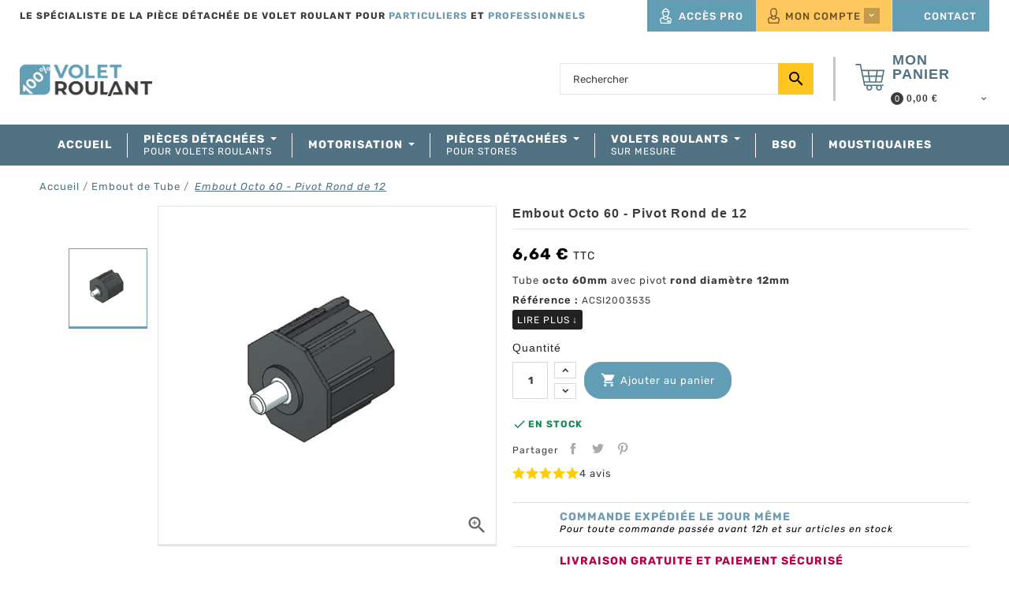

--- FILE ---
content_type: text/html; charset=utf-8
request_url: https://www.centpourcent-volet-roulant.fr/embout-de-tube/embout-octo-60-pivot-rond-de-12-40
body_size: 22234
content:
<!doctype html>
<html lang="fr">
  <head>
    
      
  <meta charset="utf-8">


  <meta http-equiv="x-ua-compatible" content="ie=edge">



  <link rel="canonical" href="https://www.centpourcent-volet-roulant.fr/embout-de-tube/embout-octo-60-pivot-rond-de-12-40">

  <title>Embout Octo 60 - Pivot Rond de 12 - 100% Volet Roulant</title>
    
    
  
  <meta name="description" content="Embout pour tube octogonal de 60mm avec un pivot rond diamètre de 10mm
Longueur 57mm
Pivot 10mm acier">
  <meta name="keywords" content="">
  
  
  	<meta name="robots" content="index">
    
      <link rel="canonical" href="https://www.centpourcent-volet-roulant.fr/embout-de-tube/embout-octo-60-pivot-rond-de-12-40">
    
        


  
    <script type="application/ld+json">
  {
    "@context": "https://schema.org",
    "@type": "Organization",
    "name" : "100% Volet Roulant",
    "url" : "https://www.centpourcent-volet-roulant.fr/",
          "logo": {
        "@type": "ImageObject",
        "url":"https://www.centpourcent-volet-roulant.fr/img/logo-1676473795.jpg"
      }
      }
</script>

<script type="application/ld+json">
  {
    "@context": "https://schema.org",
    "@type": "WebPage",
    "isPartOf": {
      "@type": "WebSite",
      "url":  "https://www.centpourcent-volet-roulant.fr/",
      "name": "100% Volet Roulant"
    },
    "name": "Embout Octo 60 - Pivot Rond de 12",
    "url":  "https://www.centpourcent-volet-roulant.fr/embout-de-tube/embout-octo-60-pivot-rond-de-12-40"
  }
</script>


  <script type="application/ld+json">
    {
      "@context": "https://schema.org",
      "@type": "BreadcrumbList",
      "itemListElement": [
                  {
            "@type": "ListItem",
            "position": 1,
            "name": "Accueil",
            "item": "https://www.centpourcent-volet-roulant.fr/"
          },                  {
            "@type": "ListItem",
            "position": 2,
            "name": "Embout de Tube",
            "item": "https://www.centpourcent-volet-roulant.fr/pieces-detachees/embout-de-tube-7"
          },                  {
            "@type": "ListItem",
            "position": 3,
            "name": "Embout Octo 60 - Pivot Rond de 12",
            "item": "https://www.centpourcent-volet-roulant.fr/embout-de-tube/embout-octo-60-pivot-rond-de-12-40"
          }              ]
    }
  </script>
  
  
  
                 <script type="application/ld+json">
   {
     "@context": "https://schema.org/",
     "@type": "Product",
     "@id": "https://www.centpourcent-volet-roulant.fr/embout-de-tube/embout-octo-60-pivot-rond-de-12-40",
     "name": "Embout Octo 60 - Pivot Rond de 12",
     "description": "Embout pour tube octogonal de 60mm avec un pivot rond diamètre de 10mm  Longueur 57mm  Pivot 10mm acier",
     "category": "Embout de Tube",
     "productID": "40",
     "image" :"https://www.centpourcent-volet-roulant.fr/71-home_default/embout-octo-60-pivot-rond-de-12.jpg",     "sku": "ACSI2003535",
     "mpn": "ACSI2003535"
          ,
     "brand": {
       "@type": "Brand",
       "name": "SIMU"
     }
               ,
     "weight": {
         "@context": "https://schema.org",
         "@type": "QuantitativeValue",
         "value": "0.100000",
         "unitCode": "kg"
     }
          ,
     "offers": {
       "@type": "Offer",
       "priceCurrency": "EUR",
       "name": "Embout Octo 60 - Pivot Rond de 12",
              "price": "6.64",
              "url": "https://www.centpourcent-volet-roulant.fr/embout-de-tube/embout-octo-60-pivot-rond-de-12-40",
       "priceValidUntil": "2026-02-04",
                "image": ["https://www.centpourcent-volet-roulant.fr/71-large_big/embout-octo-60-pivot-rond-de-12.jpg"],
              "sku": "ACSI2003535",
       "mpn": "ACSI2003535",
                            "availability": "https://schema.org/InStock",
       "seller": {
         "@type": "Organization",
         "name": "100% Volet Roulant"
       }
     }
        }
 </script>
 
  
  
    
  

  
    <meta property="og:title" content="Embout Octo 60 - Pivot Rond de 12" />
    <meta property="og:description" content="Embout pour tube octogonal de 60mm avec un pivot rond diamètre de 10mm
Longueur 57mm
Pivot 10mm acier" />
    <meta property="og:url" content="https://www.centpourcent-volet-roulant.fr/embout-de-tube/embout-octo-60-pivot-rond-de-12-40" />
    <meta property="og:site_name" content="100% Volet Roulant" />
       


  <meta name="viewport" content="width=device-width, initial-scale=1">


<script src="/themes/PRS026_child/assets/js/jquery.min.js"></script> 


<link href="https://fonts.googleapis.com/css2?family=Material+Icons+Outlined&display=swap" rel="stylesheet" media="print" onload="this.media='all'">


  <link rel="icon" type="image/vnd.microsoft.icon" href="https://www.centpourcent-volet-roulant.fr/img/favicon.ico?1676473759">
  <link rel="shortcut icon" type="image/x-icon" href="https://www.centpourcent-volet-roulant.fr/img/favicon.ico?1676473759">



           <link rel="stylesheet" href="https://www.centpourcent-volet-roulant.fr/themes/PRS026/assets/css/theme.css" type="text/css" media="all">
                  <link rel="stylesheet" href="https://www.centpourcent-volet-roulant.fr/modules/blockreassurance/views/dist/front.css" type="text/css" media="all">
                  <link rel="stylesheet" href="https://www.centpourcent-volet-roulant.fr/modules/ps_socialfollow/views/css/ps_socialfollow.css" type="text/css" media="all">
                  <link rel="stylesheet" href="https://www.centpourcent-volet-roulant.fr/modules/nkmgls/views/css/front.css" type="text/css" media="all">
                  <link rel="stylesheet" href="https://www.centpourcent-volet-roulant.fr/themes/PRS026/modules/ps_searchbar/ps_searchbar.css" type="text/css" media="all">
                  <link rel="stylesheet" href="https://www.centpourcent-volet-roulant.fr/themes/PRS026/modules/ttcmsbottombanner/views/css/front.css" type="text/css" media="all">
                  <link rel="stylesheet" href="https://www.centpourcent-volet-roulant.fr/themes/PRS026/modules/ttcmsoffer/views/css/front.css" type="text/css" media="all">
                  <link rel="stylesheet" href="https://www.centpourcent-volet-roulant.fr/themes/PRS026/modules/ttcmsservice/views/css/front.css" type="text/css" media="all">
                  <link rel="stylesheet" href="https://www.centpourcent-volet-roulant.fr/themes/PRS026/modules/ttcmssubbanner/views/css/front.css" type="text/css" media="all">
                  <link rel="stylesheet" href="https://www.centpourcent-volet-roulant.fr/modules/wtcategoryfeature//views/css/wtcategoryfeature.css" type="text/css" media="all">
                  <link rel="stylesheet" href="https://www.centpourcent-volet-roulant.fr/modules/wtcategoryfeature//views/css/owl.carousel.css" type="text/css" media="all">
                  <link rel="stylesheet" href="https://www.centpourcent-volet-roulant.fr/modules/ets_megamenu/views/css/animate.css" type="text/css" media="all">
                  <link rel="stylesheet" href="https://www.centpourcent-volet-roulant.fr/themes/PRS026_child/modules/netreviews/views/css/avisverifies-template1.css" type="text/css" media="all">
                  <link rel="stylesheet" href="https://www.centpourcent-volet-roulant.fr/modules/ets_htmlbox/views/css/front.css" type="text/css" media="all">
                  <link rel="stylesheet" href="https://www.centpourcent-volet-roulant.fr/themes/PRS026_child/modules/ets_banneranywhere/views/css/front.css" type="text/css" media="all">
                  <link rel="stylesheet" href="https://www.centpourcent-volet-roulant.fr/modules/opartdevis/views/css/opartdevis_1.css" type="text/css" media="all">
                  <link rel="stylesheet" href="https://www.centpourcent-volet-roulant.fr/modules/sdevmonetico/views/css/front.css" type="text/css" media="all">
                  <link rel="stylesheet" href="https://www.centpourcent-volet-roulant.fr/modules/ets_crosssell/views/css/slick.css" type="text/css" media="all">
                  <link rel="stylesheet" href="https://www.centpourcent-volet-roulant.fr/modules/ets_crosssell/views/css/front.css" type="text/css" media="all">
                  <link rel="stylesheet" href="https://www.centpourcent-volet-roulant.fr/modules/laposteproexpeditions/views/css/maplibre-gl.css" type="text/css" media="all">
                  <link rel="stylesheet" href="https://www.centpourcent-volet-roulant.fr/modules/laposteproexpeditions/views/css/parcel-point.css" type="text/css" media="all">
                  <link rel="stylesheet" href="https://www.centpourcent-volet-roulant.fr/js/jquery/ui/themes/base/minified/jquery-ui.min.css" type="text/css" media="all">
                  <link rel="stylesheet" href="https://www.centpourcent-volet-roulant.fr/js/jquery/ui/themes/base/minified/jquery.ui.theme.min.css" type="text/css" media="all">
                  <link rel="stylesheet" href="https://www.centpourcent-volet-roulant.fr/modules/laposteproexpeditions/views/css/maplibre-gl.css" type="text/css" media="all">
                  <link rel="stylesheet" href="https://www.centpourcent-volet-roulant.fr/modules/laposteproexpeditions/views/css/parcel-point.css" type="text/css" media="all">
                  <link rel="stylesheet" href="https://www.centpourcent-volet-roulant.fr/themes/PRS026/modules/ps_imageslider/css/homeslider.css" type="text/css" media="all">
                  <link rel="stylesheet" href="https://www.centpourcent-volet-roulant.fr/themes/PRS026_child/modules/ets_megamenu/views/css/megamenu.css" type="text/css" media="all">
                  <link rel="stylesheet" href="https://www.centpourcent-volet-roulant.fr/modules/ets_megamenu/views/css/fix17.css" type="text/css" media="all">
                  <link rel="stylesheet" href="https://www.centpourcent-volet-roulant.fr/modules/ets_megamenu/views/css/cache.css" type="text/css" media="all">
                  <link rel="stylesheet" href="https://www.centpourcent-volet-roulant.fr/themes/PRS026/assets/css/animate.css" type="text/css" media="all">
                  <link rel="stylesheet" href="https://www.centpourcent-volet-roulant.fr/themes/PRS026/assets/css/lightbox.css" type="text/css" media="all">
                  <link rel="stylesheet" href="https://www.centpourcent-volet-roulant.fr/themes/PRS026/assets/css/owl.carousel.min.css" type="text/css" media="all">
                  <link rel="stylesheet" href="https://www.centpourcent-volet-roulant.fr/themes/PRS026/assets/css/owl.theme.default.min.css" type="text/css" media="all">
                  <link rel="stylesheet" href="https://www.centpourcent-volet-roulant.fr/modules/vad_categoriesfields/views/css/vad_categoriesfields.css" type="text/css" media="all">
                  <link rel="stylesheet" href="https://www.centpourcent-volet-roulant.fr/modules/vad_lazyiframevideo/views/css/vad_lazyiframevideo.css" type="text/css" media="all">
                  <link rel="stylesheet" href="https://www.centpourcent-volet-roulant.fr/themes/PRS026_child/assets/css/custom.css" type="text/css" media="all">
            
    


     
    
      <script type="text/javascript">
            var lggoogleanalytics_link = "https:\/\/www.centpourcent-volet-roulant.fr\/module\/lggoogleanalytics\/gtag?token=b50276632f9218f305bea3b307c2568d";
            var lggoogleanalytics_token = "b50276632f9218f305bea3b307c2568d";
            var order_button_content = "Cr\u00e9er un devis";
            var prestashop = {"cart":{"products":[],"totals":{"total":{"type":"total","label":"Total","amount":0,"value":"0,00\u00a0\u20ac"},"total_including_tax":{"type":"total","label":"Total TTC","amount":0,"value":"0,00\u00a0\u20ac"},"total_excluding_tax":{"type":"total","label":"Total HT :","amount":0,"value":"0,00\u00a0\u20ac"}},"subtotals":{"products":{"type":"products","label":"Sous-total","amount":0,"value":"0,00\u00a0\u20ac"},"discounts":null,"shipping":{"type":"shipping","label":"Livraison","amount":0,"value":""},"tax":null},"products_count":0,"summary_string":"0 articles","vouchers":{"allowed":1,"added":[]},"discounts":[],"minimalPurchase":0,"minimalPurchaseRequired":""},"currency":{"id":1,"name":"Euro","iso_code":"EUR","iso_code_num":"978","sign":"\u20ac"},"customer":{"lastname":"","firstname":"","email":"","birthday":"0000-00-00","newsletter":"0","newsletter_date_add":"0000-00-00 00:00:00","optin":"0","website":null,"company":null,"siret":null,"ape":null,"is_logged":false,"gender":{"type":null,"name":null},"addresses":[]},"language":{"name":"Fran\u00e7ais (French)","iso_code":"fr","locale":"fr-FR","language_code":"fr","is_rtl":"0","date_format_lite":"d\/m\/Y","date_format_full":"d\/m\/Y H:i:s","id":1},"page":{"title":"","canonical":"https:\/\/www.centpourcent-volet-roulant.fr\/embout-de-tube\/embout-octo-60-pivot-rond-de-12-40","meta":{"title":"Embout Octo 60 - Pivot Rond de 12","description":"Embout pour tube octogonal de 60mm avec un pivot rond diam\u00e8tre de 10mm\r\nLongueur 57mm\r\nPivot 10mm acier","keywords":"","robots":"index"},"page_name":"product","body_classes":{"lang-fr":true,"lang-rtl":false,"country-FR":true,"currency-EUR":true,"layout-full-width":true,"page-product":true,"tax-display-enabled":true,"product-id-40":true,"product-Embout Octo 60 - Pivot Rond de 12":true,"product-id-category-7":true,"product-id-manufacturer-3":true,"product-id-supplier-3":true,"product-available-for-order":true},"admin_notifications":[]},"shop":{"name":"100% Volet Roulant","logo":"https:\/\/www.centpourcent-volet-roulant.fr\/img\/logo-1676473795.jpg","stores_icon":"https:\/\/www.centpourcent-volet-roulant.fr\/img\/logo_stores.png","favicon":"https:\/\/www.centpourcent-volet-roulant.fr\/img\/favicon.ico"},"urls":{"base_url":"https:\/\/www.centpourcent-volet-roulant.fr\/","current_url":"https:\/\/www.centpourcent-volet-roulant.fr\/embout-de-tube\/embout-octo-60-pivot-rond-de-12-40","shop_domain_url":"https:\/\/www.centpourcent-volet-roulant.fr","img_ps_url":"https:\/\/www.centpourcent-volet-roulant.fr\/img\/","img_cat_url":"https:\/\/www.centpourcent-volet-roulant.fr\/img\/c\/","img_lang_url":"https:\/\/www.centpourcent-volet-roulant.fr\/img\/l\/","img_prod_url":"https:\/\/www.centpourcent-volet-roulant.fr\/img\/p\/","img_manu_url":"https:\/\/www.centpourcent-volet-roulant.fr\/img\/m\/","img_sup_url":"https:\/\/www.centpourcent-volet-roulant.fr\/img\/su\/","img_ship_url":"https:\/\/www.centpourcent-volet-roulant.fr\/img\/s\/","img_store_url":"https:\/\/www.centpourcent-volet-roulant.fr\/img\/st\/","img_col_url":"https:\/\/www.centpourcent-volet-roulant.fr\/img\/co\/","img_url":"https:\/\/www.centpourcent-volet-roulant.fr\/themes\/PRS026_child\/assets\/img\/","css_url":"https:\/\/www.centpourcent-volet-roulant.fr\/themes\/PRS026_child\/assets\/css\/","js_url":"https:\/\/www.centpourcent-volet-roulant.fr\/themes\/PRS026_child\/assets\/js\/","pic_url":"https:\/\/www.centpourcent-volet-roulant.fr\/upload\/","pages":{"address":"https:\/\/www.centpourcent-volet-roulant.fr\/adresse","addresses":"https:\/\/www.centpourcent-volet-roulant.fr\/adresses","authentication":"https:\/\/www.centpourcent-volet-roulant.fr\/authentification","cart":"https:\/\/www.centpourcent-volet-roulant.fr\/panier","category":"https:\/\/www.centpourcent-volet-roulant.fr\/index.php?controller=category","cms":"https:\/\/www.centpourcent-volet-roulant.fr\/index.php?controller=cms","contact":"https:\/\/www.centpourcent-volet-roulant.fr\/contactez-nous","discount":"https:\/\/www.centpourcent-volet-roulant.fr\/bons-de-reduction","guest_tracking":"https:\/\/www.centpourcent-volet-roulant.fr\/suivi-commande-invite","history":"https:\/\/www.centpourcent-volet-roulant.fr\/historique-des-commandes","identity":"https:\/\/www.centpourcent-volet-roulant.fr\/identite","index":"https:\/\/www.centpourcent-volet-roulant.fr\/","my_account":"https:\/\/www.centpourcent-volet-roulant.fr\/mon-compte","order_confirmation":"https:\/\/www.centpourcent-volet-roulant.fr\/confirmation-commande","order_detail":"https:\/\/www.centpourcent-volet-roulant.fr\/index.php?controller=order-detail","order_follow":"https:\/\/www.centpourcent-volet-roulant.fr\/details-de-la-commande","order":"https:\/\/www.centpourcent-volet-roulant.fr\/commande","order_return":"https:\/\/www.centpourcent-volet-roulant.fr\/index.php?controller=order-return","order_slip":"https:\/\/www.centpourcent-volet-roulant.fr\/avoirs","pagenotfound":"https:\/\/www.centpourcent-volet-roulant.fr\/page-non-trouvee","password":"https:\/\/www.centpourcent-volet-roulant.fr\/mot-de-passe-oublie","pdf_invoice":"https:\/\/www.centpourcent-volet-roulant.fr\/index.php?controller=pdf-invoice","pdf_order_return":"https:\/\/www.centpourcent-volet-roulant.fr\/index.php?controller=pdf-order-return","pdf_order_slip":"https:\/\/www.centpourcent-volet-roulant.fr\/index.php?controller=pdf-order-slip","prices_drop":"https:\/\/www.centpourcent-volet-roulant.fr\/promotions","product":"https:\/\/www.centpourcent-volet-roulant.fr\/index.php?controller=product","search":"https:\/\/www.centpourcent-volet-roulant.fr\/recherche","sitemap":"https:\/\/www.centpourcent-volet-roulant.fr\/plan-du-site","stores":"https:\/\/www.centpourcent-volet-roulant.fr\/magasins","supplier":"https:\/\/www.centpourcent-volet-roulant.fr\/fournisseurs","register":"https:\/\/www.centpourcent-volet-roulant.fr\/authentification?create_account=1","order_login":"https:\/\/www.centpourcent-volet-roulant.fr\/commande?login=1"},"alternative_langs":[],"theme_assets":"\/themes\/PRS026_child\/assets\/","actions":{"logout":"https:\/\/www.centpourcent-volet-roulant.fr\/?mylogout="},"no_picture_image":{"bySize":{"small_default":{"url":"https:\/\/www.centpourcent-volet-roulant.fr\/img\/p\/fr-default-small_default.jpg","width":70,"height":91},"cart_default":{"url":"https:\/\/www.centpourcent-volet-roulant.fr\/img\/p\/fr-default-cart_default.jpg","width":100,"height":125},"home_default":{"url":"https:\/\/www.centpourcent-volet-roulant.fr\/img\/p\/fr-default-home_default.jpg","width":210,"height":273},"medium_default":{"url":"https:\/\/www.centpourcent-volet-roulant.fr\/img\/p\/fr-default-medium_default.jpg","width":470,"height":611},"medium_big":{"url":"https:\/\/www.centpourcent-volet-roulant.fr\/img\/p\/fr-default-medium_big.jpg","width":660,"height":660},"large_default":{"url":"https:\/\/www.centpourcent-volet-roulant.fr\/img\/p\/fr-default-large_default.jpg","width":800,"height":1040},"large_big":{"url":"https:\/\/www.centpourcent-volet-roulant.fr\/img\/p\/fr-default-large_big.jpg","width":1000,"height":1000}},"small":{"url":"https:\/\/www.centpourcent-volet-roulant.fr\/img\/p\/fr-default-small_default.jpg","width":70,"height":91},"medium":{"url":"https:\/\/www.centpourcent-volet-roulant.fr\/img\/p\/fr-default-medium_default.jpg","width":470,"height":611},"large":{"url":"https:\/\/www.centpourcent-volet-roulant.fr\/img\/p\/fr-default-large_big.jpg","width":1000,"height":1000},"legend":""}},"configuration":{"display_taxes_label":true,"display_prices_tax_incl":true,"is_catalog":false,"show_prices":true,"opt_in":{"partner":false},"quantity_discount":{"type":"discount","label":"Remise sur prix unitaire"},"voucher_enabled":1,"return_enabled":0},"field_required":[],"breadcrumb":{"links":[{"title":"Accueil","url":"https:\/\/www.centpourcent-volet-roulant.fr\/"},{"title":"Embout de Tube","url":"https:\/\/www.centpourcent-volet-roulant.fr\/pieces-detachees\/embout-de-tube-7"},{"title":"Embout Octo 60 - Pivot Rond de 12","url":"https:\/\/www.centpourcent-volet-roulant.fr\/embout-de-tube\/embout-octo-60-pivot-rond-de-12-40"}],"count":3},"link":{"protocol_link":"https:\/\/","protocol_content":"https:\/\/"},"time":1768869068,"static_token":"526a7923a2b3a827f8224cf0436cba2a","token":"81b95d784966e18eec579899573b3679","debug":false};
            var psemailsubscription_subscription = "https:\/\/www.centpourcent-volet-roulant.fr\/module\/ps_emailsubscription\/subscription";
            var psr_icon_color = "#F19D76";
          </script>
    


  <script>
                var jprestaUpdateCartDirectly = 1;
                var jprestaUseCreativeElements = 0;
                </script><script>
pcRunDynamicModulesJs = function() {
// Autoconf - 2024-06-19T13:39:02+00:00
// ps_shoppingcart
// Cart is refreshed from HTML to be faster
// ttcompare
if (typeof compared_products != 'undefined') {
    comparedProductsIds=compared_products;
}
// ttproductwishlist
wishlistProductsIdsFixed = new Array();
if (typeof(wishlistProductsIds)!='undefined' && $.isArray(wishlistProductsIds)) {
    $.each(wishlistProductsIds, function(i,p){
        if ($.inArray(parseInt(p.id_product),wishlistProductsIdsFixed) == -1)
            wishlistProductsIdsFixed.push(parseInt(p.id_product))
    });
};   
$('.addToWishlist').each(function(){
    if ($.inArray(parseInt($(this).attr('rel')),wishlistProductsIdsFixed)!= -1) {
        $(this).addClass('active').addClass('checked');
    } else {
        $(this).removeClass('active').removeClass('checked');
    }
});
wishlistProductsIds = wishlistProductsIdsFixed;
// lgcookieslaw
if (typeof LGCookiesLawFront == 'function') {
  var object_lgcookieslaw_front = new LGCookiesLawFront();
  object_lgcookieslaw_front.init();
}
$('.lgcookieslaw-accept-button').click(function() {document.cookie = "jpresta_cache_context=;path=/;expires=Thu, 01 Jan 1970 00:00:00 GMT";});
$('.lgcookieslaw-partial-accept-button').click(function() {document.cookie = "jpresta_cache_context=;path=/;expires=Thu, 01 Jan 1970 00:00:00 GMT";});
// ets_crosssell
if (typeof ets_crosssell_slide === 'function') {
    ets_crosssell_slide(!1);
} 

// Ajout HB
$('.ttusersignin').click(function(event){
    $(this).toggleClass('active');
    event.stopPropagation();
    $(".user-info").slideToggle("fast");
    $(".header-top .search-widget").removeClass("active");
    $(".language-selector-wrapper .dropdown-menu").slideUp("slow");
    $(".currency-selector .dropdown-menu").slideUp("slow");
    $(".language-selector").removeClass("open");
    $(".currency-selector").removeClass("open");
    $(".header-top #search_widget").removeClass("active");
    $("body").removeClass("search-open");
    $("body").removeClass("language-open");
    $("body").removeClass("currency-open");
    $("body").toggleClass("user-open");
    $(".header-top .ttsearchtoggle").slideUp("slow");
});
$(".user-info").on("click", function (event) {
    event.stopPropagation();
});
};</script>

<!-- Google Tag Manager -->
<script>

(function(w,d,s,l,i){w[l]=w[l]||[];w[l].push({'gtm.start':new Date().getTime(),event:'gtm.js'});var f=d.getElementsByTagName(s)[0],
  j=d.createElement(s),dl=l!='dataLayer'?'&l='+l:'';j.async=true;j.src='https://www.googletagmanager.com/gtm.js?id='+i+dl;f.parentNode.insertBefore(j,f);
})(window,document,'script','dataLayer','GTM-P3FBSR8');

</script>
<!-- End Google Tag Manager -->
<script type="text/javascript">
  gtag('event', 'view_item', {
    currency: 'EUR',
    items: [
        {
      item_id: '40',
      item_name: 'Embout Octo 60 - Pivot Rond de 12',
      discount: 0,
      affiliation: '100% Volet Roulant',
      item_brand: 'SIMU',
      item_category: 'Embout de Tube',
      item_variant: '',
      price: 6.64,
      currency: 'EUR',
      quantity: 1
    }        ],
    value: 6.64
  });
</script>
<script type="text/javascript">
    var ets_crosssell_16 =0;
</script><script type="text/javascript">
    
    var xmlhttp = new XMLHttpRequest();
    var _spmq = {};
    var _spmq_nc = {"url":"\/\/www.centpourcent-volet-roulant.fr\/embout-de-tube\/embout-octo-60-pivot-rond-de-12-40","id_product":"40","id_category":"","id_manufacturer":"","spm_ident":"lZtJoD1z","language":"fr"};
    xmlhttp.onreadystatechange = function() {
        if (xmlhttp.readyState == 4 && xmlhttp.status == 200) {
            try {
                var data = JSON.parse(xmlhttp.responseText);
            } catch(err) {
                return;
            }
            var _spmq_c = JSON.parse(data.spm_user_infos);
            Object.keys(_spmq_nc).forEach(key => _spmq[key] = _spmq_nc[key]);
            Object.keys(_spmq_c).forEach(key => _spmq[key] = _spmq_c[key]);
            var _spmq_encode = data.spm_user_infos_encode;
            var _spm_id_combination = function() {
                return (typeof(document.getElementById('idCombination')) != 'undefined' && document.getElementById('idCombination') != null ?
                        document.getElementById('idCombination').value : ''
                );
            };
            var spm = document.createElement('script');
            spm.type = 'text/javascript';
            spm.defer = true;
            spm.src = 'https://app-spm.com/app.js?url=%2F%2Fwww.centpourcent-volet-roulant.fr%2Fembout-de-tube%2Fembout-octo-60-pivot-rond-de-12-40&id_product=40&id_category=&id_manufacturer=&spm_ident=lZtJoD1z&language=fr'+(typeof _spmq_encode === 'string' && _spmq_encode ? '&'+_spmq_encode:'')+'&id_combination='+_spm_id_combination();
            var s_spm = document.getElementsByTagName('script')[0];
            s_spm.parentNode.insertBefore(spm, s_spm);
        }
    };
    xmlhttp.open("GET", 'https://www.centpourcent-volet-roulant.fr/module/shopimind/ajaxspmq', true);
    xmlhttp.send();
    function spmDomReady(fn) {
        document.addEventListener("DOMContentLoaded", fn);
        if (document.readyState === "interactive" || document.readyState === "complete" ) {
            fn();
        }
    }
    function spmEncodeFormData(data) {
        return Object.keys(data)
            .map(key => encodeURIComponent(key) + '=' + encodeURIComponent(data[key]))
            .join('&');
    }
    spmDomReady(() => {
        if (typeof prestashop !== 'undefined') {
            prestashop.on(
                'updateCart',
                function (event) {

                    if (event && event.reason) {
                        var spmData = {
                            'spm_visitor_id': typeof(spmWorkflow.spmVisitorId) !== 'undefined' ? spmWorkflow.spmVisitorId : null,
                            'spm_customer_id': typeof(spmWorkflow.spmIdShopCustomer) !== 'undefined' ? spmWorkflow.spmIdShopCustomer : null,
                            'spm_visitor_fp_id': typeof(spmWorkflow.spmVisitorFpId) !== 'undefined' ? spmWorkflow.spmVisitorFpId : null,
                            'spm_visitor_session_id': typeof(spmWorkflow.spmVisitorSessionId) !== 'undefined' ? spmWorkflow.spmVisitorSessionId : null,
                        };

                        if (spmData.spm_visitor_id == null && spmData.spm_customer_id == null && spmData.spm_visitor_fp_id == null) {
                            return;
                        }
                        var xmlhttp = new XMLHttpRequest();
                        xmlhttp.onreadystatechange = function() {
                            if (xmlhttp.readyState == 4 && xmlhttp.status == 200) {
                                try {
                                    var data = JSON.parse(xmlhttp.responseText);
                                } catch(err) {
                                    return;
                                }
                                if (!data.spm_user_infos_encode || typeof data.spm_user_infos_encode !== 'string') {
                                    return;
                                }
                                var xhr = new XMLHttpRequest();
                                xhr.open('POST', 'https://app-spm.com/procedural_api/cart_save.php', true);
                                xhr.setRequestHeader('Content-Type', 'application/x-www-form-urlencoded');
                                xhr.send(data.spm_user_infos_encode+'&'+spmEncodeFormData(spmData));
                            }
                        };
                        xmlhttp.open("GET", 'https://www.centpourcent-volet-roulant.fr/module/shopimind/ajaxspmq?spm_action=getCart', true);
                        xmlhttp.send();
                    }
                }
            );
        }
    });

    
</script>
<script>
    var pluginData = pluginData ? pluginData : { };
    pluginData['lp'] = pluginData['lp'] ? pluginData['lp'] : { };
    pluginData['lp'].translation = {
        error: {
                carrierNotFound: "Impossible de trouver le transporteur",
                couldNotSelectPoint: "Erreur lors de la sélection du transporteur"
        },
        text: {
                chooseParcelPoint: "Choisir ce point de retrait",
                closeMap: "Fermer la carte",
                closedLabel: "Fermé      ",
        },
        distance: "à %s km",
    }
    pluginData['lp'].mapLogoImageUrl = "https://resource.boxtal.com/images/boxtal-maps.svg";
    pluginData['lp'].mapLogoHrefUrl = "https://www.boxtal.com";
    pluginData['lp'].ajaxUrl = "https://www.centpourcent-volet-roulant.fr/module/laposteproexpeditions/ajax";
    pluginData['lp'].token = "526a7923a2b3a827f8224cf0436cba2a";
</script>




    
	<meta property="og:type" content="product">
	<meta property="og:url" content="https://www.centpourcent-volet-roulant.fr/embout-de-tube/embout-octo-60-pivot-rond-de-12-40">
	<meta property="og:title" content="Embout Octo 60 - Pivot Rond de 12">
	<meta property="og:site_name" content="100% Volet Roulant">
	<meta property="og:description" content="Embout pour tube octogonal de 60mm avec un pivot rond diamètre de 10mm
Longueur 57mm
Pivot 10mm acier">
	<meta property="og:image" content="https://www.centpourcent-volet-roulant.fr/71-large_big/embout-octo-60-pivot-rond-de-12.jpg">
		<meta property="product:pretax_price:amount" content="5.53">
	<meta property="product:pretax_price:currency" content="EUR">
	<meta property="product:price:amount" content="6.64" />
	<meta property="product:price:currency" content="EUR">
			<meta property="product:weight:value" content="0.100000">
	<meta property="product:weight:units" content="kg">
	
  </head>
  <body id="product" class="lang-fr country-fr currency-eur layout-full-width page-product tax-display-enabled product-id-40 product-embout-octo-60-pivot-rond-de-12 product-id-category-7 product-id-manufacturer-3 product-id-supplier-3 product-available-for-order">

    
      
    

    <main>
      
                 
  	  <div class="loadingdiv"><div class="spinner"></div></div>
      <header id="header">
        
          
  <div class="header-banner">
  
  </div>



  <nav class="header-nav">
  <div class="row">
    <div class="hidden-sm-down top-nav">
    <div class="col-sm-12 left-nav">
      <div class="container">
      ﻿<div class="vad_sloganheader text-uppercase font-weight-bold font-size-normal--less">
	<span class="">Le spécialiste de la pièce détachée de volet roulant pour </span>
	<span class="text-primary" >particuliers</span>
	<span class="" >et</span>
	<span class="text-primary">professionnels</span>
</div>
<div class="vad_blocaccespro">
	<a class="btn btn-primary animate-child--hover" href="https://www.centpourcent-volet-roulant.fr/page/acces-professionnel-8"> 
						<div class="icons animate-child-flip--Y"></div>
		<span class="text-uppercase font-weight-medium">Accès pro</span>
	</a>
</div>
<div id="dyn696ecccc67069" class="dynhook pc_displayNav1_19" data-module="19" data-hook="displayNav1" data-hooktype="w" data-hookargs="altern=2^"><div class="loadingempty"></div><div id="_desktop_user_info">
<div class="ttusersignin">

<div class="ttuserheading"> <i class="material-icons user">&#xE7FF;</i> 
  Mon Compte
<i class="material-icons expand-more">&#xE313;</i><i class="material-icons expand-less">&#xE316;</i>
</div>
	
</div>
<ul class="user-info">
          <li><a
        href="https://www.centpourcent-volet-roulant.fr/mon-compte"
        title="Identifiez-vous"
        rel="nofollow"
      >
        S'identifier
      </a></li>
    	
	
    
	  
  </ul>
</div>
</div><div class="vad_bloccontact vad_blocaccespro">
    <a class="btn btn-primary animate-child--hover" href="https://www.centpourcent-volet-roulant.fr/contactez-nous">
        <div class="icons animate-child-flip--Y" style="background-image: url('/modules/vad_bloccontact/views/img/pictos/03_Picto_Contact.svg');"></div>
        <span class="text-uppercase font-weight-medium">Contact</span>
    </a>
</div>

      </div>
    </div>
    <div class="col-sm-12 right-nav">
      <div class="container">
              <div id="search_widget" class="search-widget" data-search-controller-url="//www.centpourcent-volet-roulant.fr/recherche">
	<span class="ttsearch_button">
		<i class="material-icons search">&#xE8B6;</i>
	</span>
  <div class="ttsearchtoggle">
	<form method="get" action="//www.centpourcent-volet-roulant.fr/recherche">
                        				<input type="text" name="s" id="search_query_top" value="" placeholder="Rechercher" aria-label="Rechercher">
		<button type="submit">
			<i class="material-icons search">&#xE8B6;</i>
      <span class="hidden-xl-down">Rechercher</span>
		</button>
	</form>
</div>
</div>
<!-- /Block search module TOP --> 
 
 <div id="_desktop_cart">
<div class="blockcart cart-preview inactive" data-refresh-url="//www.centpourcent-volet-roulant.fr/module/ps_shoppingcart/ajax">
  <div class="header">
      <span rel="nofollow">
      <i class="material-icons shopping-cart">shopping_cart</i>
      <span class="hidden-sm-down">Mon Panier</span>
      <span class="cart-products-count">
      <span class="count">0</span><span class="cart-count"> items -
                                        <span class="amount pull-right">
                          0,00 €
                      </span>
                        </span></span>
      </span>
  </div>
  <div class="cart_block block exclusive">
  <div class="block_content">
<div class="cart_block_list">
            <p class="no-item">
          Aucun produit dans le panier.
      </p>
        </div>
  </div>
        </div>
</div>
</div>


        <div class="hidden-sm-down" id="_desktop_logo">
                                    
    <a href="https://www.centpourcent-volet-roulant.fr/">
      <img
        class="logo img-fluid"
        src="https://www.centpourcent-volet-roulant.fr/img/logo-1676473795.jpg"
        alt="100% Volet Roulant"
                 width="400"
        height="105">
    </a>

                              </div>
        
      </div>
    </div>
    </div>
  </div>
  </nav>



  <div class="header-top">
    <div class="position-static">
      <div class="container">
        <div class="row">

          <div class="top-logo" id="_mobile_logo">
                    </div>

          <div class="hidden-md-up text-sm-center mobile" id="header_top_row_child">                          <div class="float-xs-right col-sm-3" id="_mobile_cart"></div>
              <div class="float-xs-right" id="_mobile_user_info"></div>  
                       
            <div class="clearfix"></div>
          </div>
              <div class="ets_mm_megamenu 
        layout_layout1 
         show_icon_in_mobile 
          
        transition_fade   
        transition_floating 
        ets_mm_megamenu--vad 
        sticky_enabled 
         
        ets-dir-ltr        hook-default        single_layout         disable_sticky_mobile          hover         "
        data-bggray=""
        >
        <div class="ets_mm_megamenu_content">
            <div class="container">
                <div class="ets_mm_megamenu_content_content">
                    <div class="ybc-menu-toggle ybc-menu-btn closed">
                        <span class="ybc-menu-button-toggle_icon">
                            <i class="icon-bar"></i>
                            <i class="icon-bar"></i>
                            <i class="icon-bar"></i>
                        </span>
                        Menu
                    </div>
                        <ul class="mm_menus_ul  clicktext_show_submenu ">
        <li class="close_menu">
            <div class="pull-left">
                <span class="mm_menus_back">
                    <i class="icon-bar"></i>
                    <i class="icon-bar"></i>
                    <i class="icon-bar"></i>
                </span>
                Menu
            </div>
            <div class="pull-right">
                <span class="mm_menus_back_icon"></span>
                Retour
            </div>
        </li>
                    <li class="mm_menus_li mm_sub_align_full hover "
                >
                <a class="ets_mm_url"                         href="https://www.centpourcent-volet-roulant.fr/"
                        style="font-size:14px;"
                        aria-label="Accueil">
                    <span class="mm_menu_content_title">
                                                <span class="mm_menu_content_title_row_1_vad">
                                                            <i class="fa fa-home"></i>
                                                                                    <span class="mm_text_vad">Accueil</span>
                                                    </span>
                                            </span>
                </a>
                                                                                                    </li>
                    <li class="mm_menus_li mm_sub_align_full mm_has_sub hover "
                >
                <a class="ets_mm_url"                         href="https://www.centpourcent-volet-roulant.fr/pieces-detachees/catalogue-100-volet-roulant-2"
                        style="font-size:14px;"
                        aria-label="Pièces détachées">
                    <span class="mm_menu_content_title">
                                                <span class="mm_menu_content_title_row_1_vad">
                                                                                    <span class="mm_text_vad">Pièces détachées</span>
                            <span class="mm_arrow"></span>                        </span>
                        <span class="mm_bubble_text"style="background: #FC4444; color: #ffffff;">Pour volets roulants</span>                    </span>
                </a>
                                                    <span class="arrow closed"></span>                                            <ul class="mm_columns_ul"
                            style=" width:100%; font-size:14px;">
                                                            <li class="mm_columns_li column_size_4  mm_has_sub">
                                                                            <ul class="mm_blocks_ul">
                                                                                            <li data-id-block="27" class="mm_blocks_li">
                                                        
    <div class="ets_mm_block mm_block_type_category mm_hide_title">
        <span class="h4"  style="font-size:12px">Catégories Col 1</span>
        <div class="ets_mm_block_content">        
                                <ul class="ets_mm_categories">
                    <li >
                <a class="ets_mm_url" href="https://www.centpourcent-volet-roulant.fr/pieces-detachees/accessoires-coffre-80">Accessoires Coffre</a>
                            </li>
                    <li >
                <a class="ets_mm_url" href="https://www.centpourcent-volet-roulant.fr/pieces-detachees/attache-tablier-32">Attache tablier</a>
                            </li>
                    <li >
                <a class="ets_mm_url" href="https://www.centpourcent-volet-roulant.fr/pieces-detachees/commande-moteur-33">Commande moteur</a>
                            </li>
                    <li >
                <a class="ets_mm_url" href="https://www.centpourcent-volet-roulant.fr/pieces-detachees/coulisse-66">Coulisse</a>
                            </li>
                    <li >
                <a class="ets_mm_url" href="https://www.centpourcent-volet-roulant.fr/pieces-detachees/embout-de-tube-7">Embout de Tube</a>
                            </li>
                    <li >
                <a class="ets_mm_url" href="https://www.centpourcent-volet-roulant.fr/pieces-detachees/enrouleur-a-sangle-57">Enrouleur à sangle</a>
                            </li>
                    <li >
                <a class="ets_mm_url" href="https://www.centpourcent-volet-roulant.fr/pieces-detachees/flasque-53">Flasque</a>
                            </li>
            </ul>
                    </div>
    </div>
    <div class="clearfix"></div>

                                                </li>
                                                                                    </ul>
                                                                    </li>
                                                            <li class="mm_columns_li column_size_4  mm_has_sub">
                                                                            <ul class="mm_blocks_ul">
                                                                                            <li data-id-block="3" class="mm_blocks_li">
                                                        
    <div class="ets_mm_block mm_block_type_category mm_hide_title">
        <span class="h4"  style="font-size:12px">﻿Catégories col 2</span>
        <div class="ets_mm_block_content">        
                                <ul class="ets_mm_categories">
                    <li >
                <a class="ets_mm_url" href="https://www.centpourcent-volet-roulant.fr/pieces-detachees/accessoires-divers-52">Accessoires divers</a>
                            </li>
                    <li >
                <a class="ets_mm_url" href="https://www.centpourcent-volet-roulant.fr/pieces-detachees/genouillere-54">Genouillère</a>
                            </li>
                    <li >
                <a class="ets_mm_url" href="https://www.centpourcent-volet-roulant.fr/pieces-detachees/industriel-67">Industriel</a>
                            </li>
                    <li >
                <a class="ets_mm_url" href="https://www.centpourcent-volet-roulant.fr/pieces-detachees/manivelle-28">Manivelle</a>
                            </li>
                    <li >
                <a class="ets_mm_url" href="https://www.centpourcent-volet-roulant.fr/pieces-detachees/outil-quincaillerie-75">Outil &amp; quincaillerie</a>
                            </li>
                    <li >
                <a class="ets_mm_url" href="https://www.centpourcent-volet-roulant.fr/pieces-detachees/poulie-56">Poulie</a>
                            </li>
                    <li >
                <a class="ets_mm_url" href="https://www.centpourcent-volet-roulant.fr/pieces-detachees/roulement-41">Roulement</a>
                            </li>
            </ul>
                    </div>
    </div>
    <div class="clearfix"></div>

                                                </li>
                                                                                    </ul>
                                                                    </li>
                                                            <li class="mm_columns_li column_size_4  mm_has_sub">
                                                                            <ul class="mm_blocks_ul">
                                                                                            <li data-id-block="5" class="mm_blocks_li">
                                                        
    <div class="ets_mm_block mm_block_type_category mm_hide_title">
        <span class="h4"  style="font-size:12px">Roulement</span>
        <div class="ets_mm_block_content">        
                                <ul class="ets_mm_categories">
                    <li >
                <a class="ets_mm_url" href="https://www.centpourcent-volet-roulant.fr/pieces-detachees/sortie-de-caisson-27">Sortie de caisson</a>
                            </li>
                    <li >
                <a class="ets_mm_url" href="https://www.centpourcent-volet-roulant.fr/pieces-detachees/support-34">Support</a>
                            </li>
                    <li >
                <a class="ets_mm_url" href="https://www.centpourcent-volet-roulant.fr/pieces-detachees/tablier-et-lame-61">Tablier et Lame</a>
                            </li>
                    <li >
                <a class="ets_mm_url" href="https://www.centpourcent-volet-roulant.fr/pieces-detachees/treuil-6">Treuil</a>
                            </li>
                    <li >
                <a class="ets_mm_url" href="https://www.centpourcent-volet-roulant.fr/pieces-detachees/tube-acier-64">Tube acier</a>
                            </li>
                    <li >
                <a class="ets_mm_url" href="https://www.centpourcent-volet-roulant.fr/pieces-detachees/voile-d-ombrage-136">Voile d&#039;ombrage</a>
                            </li>
            </ul>
                    </div>
    </div>
    <div class="clearfix"></div>

                                                </li>
                                                                                    </ul>
                                                                    </li>
                                                    </ul>
                                                </li>
                    <li class="mm_menus_li mm_sub_align_full mm_has_sub hover "
                >
                <a class="ets_mm_url"                         href="https://www.centpourcent-volet-roulant.fr/pieces-detachees/moteur-de-volet-roulant-9"
                        style="font-size:14px;"
                        aria-label="Motorisation">
                    <span class="mm_menu_content_title">
                                                <span class="mm_menu_content_title_row_1_vad">
                                                                                    <span class="mm_text_vad">Motorisation</span>
                            <span class="mm_arrow"></span>                        </span>
                                            </span>
                </a>
                                                    <span class="arrow closed"></span>                                            <ul class="mm_columns_ul"
                            style=" width:100%; font-size:14px;">
                                                            <li class="mm_columns_li column_size_3  mm_has_sub">
                                                                            <ul class="mm_blocks_ul">
                                                                                            <li data-id-block="29" class="mm_blocks_li">
                                                        
    <div class="ets_mm_block mm_block_type_category ">
        <span class="h4"  style="font-size:12px"><a href="/pieces-detachees/moteur-seul-38"  style="font-size:12px">Motorisation volet roulant</a></span>
        <div class="ets_mm_block_content">        
                                <ul class="ets_mm_categories">
                    <li >
                <a class="ets_mm_url" href="https://www.centpourcent-volet-roulant.fr/pieces-detachees/moteur-acm-138">Moteur ACM</a>
                            </li>
                    <li >
                <a class="ets_mm_url" href="https://www.centpourcent-volet-roulant.fr/pieces-detachees/moteur-aok-165">Moteur AOK</a>
                            </li>
                    <li >
                <a class="ets_mm_url" href="https://www.centpourcent-volet-roulant.fr/pieces-detachees/moteur-becker-112">Moteur Becker</a>
                            </li>
                    <li >
                <a class="ets_mm_url" href="https://www.centpourcent-volet-roulant.fr/pieces-detachees/moteur-cherubini-113">Moteur Cherubini</a>
                            </li>
                    <li >
                <a class="ets_mm_url" href="https://www.centpourcent-volet-roulant.fr/pieces-detachees/moteur-deprat-114">Moteur Deprat</a>
                            </li>
                    <li >
                <a class="ets_mm_url" href="https://www.centpourcent-volet-roulant.fr/pieces-detachees/moteur-enjoy-motors-jolly-motor-125">Moteur Enjoy Motors (Jolly motor)</a>
                            </li>
                    <li >
                <a class="ets_mm_url" href="https://www.centpourcent-volet-roulant.fr/pieces-detachees/moteur-faac-126">Moteur FAAC</a>
                            </li>
                    <li >
                <a class="ets_mm_url" href="https://www.centpourcent-volet-roulant.fr/pieces-detachees/moteur-gaposa-122">Moteur Gaposa</a>
                            </li>
                    <li >
                <a class="ets_mm_url" href="https://www.centpourcent-volet-roulant.fr/pieces-detachees/moteur-nice-117">Moteur Nice</a>
                            </li>
                    <li >
                <a class="ets_mm_url" href="https://www.centpourcent-volet-roulant.fr/pieces-detachees/moteur-simu-115">Moteur Simu</a>
                            </li>
                    <li >
                <a class="ets_mm_url" href="https://www.centpourcent-volet-roulant.fr/pieces-detachees/moteur-somfy-116">Moteur Somfy</a>
                            </li>
            </ul>
                    </div>
    </div>
    <div class="clearfix"></div>

                                                </li>
                                                                                    </ul>
                                                                    </li>
                                                            <li class="mm_columns_li column_size_2  mm_has_sub">
                                                                            <ul class="mm_blocks_ul">
                                                                                            <li data-id-block="30" class="mm_blocks_li">
                                                        
    <div class="ets_mm_block mm_block_type_category ">
        <span class="h4"  style="font-size:12px">Motorisation solaire</span>
        <div class="ets_mm_block_content">        
                                <ul class="ets_mm_categories">
                    <li >
                <a class="ets_mm_url" href="https://www.centpourcent-volet-roulant.fr/pieces-detachees/accessoires-solaire-101">Accessoires solaire</a>
                            </li>
                    <li >
                <a class="ets_mm_url" href="https://www.centpourcent-volet-roulant.fr/pieces-detachees/batteries-100">Batteries</a>
                            </li>
                    <li >
                <a class="ets_mm_url" href="https://www.centpourcent-volet-roulant.fr/pieces-detachees/kit-solaire-98">Kit solaire</a>
                            </li>
                    <li >
                <a class="ets_mm_url" href="https://www.centpourcent-volet-roulant.fr/pieces-detachees/moteur-solaire-148">Moteur solaire</a>
                            </li>
                    <li >
                <a class="ets_mm_url" href="https://www.centpourcent-volet-roulant.fr/pieces-detachees/panneaux-solaires-99">Panneaux solaires</a>
                            </li>
            </ul>
                    </div>
    </div>
    <div class="clearfix"></div>

                                                </li>
                                                                                    </ul>
                                                                    </li>
                                                            <li class="mm_columns_li column_size_2  mm_has_sub">
                                                                            <ul class="mm_blocks_ul">
                                                                                            <li data-id-block="35" class="mm_blocks_li">
                                                        
    <div class="ets_mm_block mm_block_type_category ">
        <span class="h4"  style="font-size:12px">Accessoires moteur</span>
        <div class="ets_mm_block_content">        
                                <ul class="ets_mm_categories">
                    <li >
                <a class="ets_mm_url" href="https://www.centpourcent-volet-roulant.fr/pieces-detachees/accessoire-moteur-35">Accessoire moteur</a>
                            </li>
                    <li >
                <a class="ets_mm_url" href="https://www.centpourcent-volet-roulant.fr/pieces-detachees/bague-d-adaptation-36">Bague d&#039;adaptation</a>
                            </li>
                    <li >
                <a class="ets_mm_url" href="https://www.centpourcent-volet-roulant.fr/pieces-detachees/kit-motorisation-65">Kit Motorisation</a>
                            </li>
                    <li >
                <a class="ets_mm_url" href="https://www.centpourcent-volet-roulant.fr/pieces-detachees/support-moteur-39">Support moteur</a>
                            </li>
            </ul>
                    </div>
    </div>
    <div class="clearfix"></div>

                                                </li>
                                                                                    </ul>
                                                                    </li>
                                                            <li class="mm_columns_li column_size_2  mm_has_sub">
                                                                            <ul class="mm_blocks_ul">
                                                                                            <li data-id-block="38" class="mm_blocks_li">
                                                        
    <div class="ets_mm_block mm_block_type_category ">
        <span class="h4"  style="font-size:12px">Moteur portail &amp; porte de garage</span>
        <div class="ets_mm_block_content">        
                                <ul class="ets_mm_categories">
                    <li >
                <a class="ets_mm_url" href="https://www.centpourcent-volet-roulant.fr/pieces-detachees/moteur-portail-battant-142">Moteur portail battant</a>
                            </li>
                    <li >
                <a class="ets_mm_url" href="https://www.centpourcent-volet-roulant.fr/pieces-detachees/moteur-portail-coulissant-143">Moteur portail coulissant</a>
                            </li>
                    <li >
                <a class="ets_mm_url" href="https://www.centpourcent-volet-roulant.fr/pieces-detachees/moteur-porte-de-garage-141">Moteur porte de garage</a>
                            </li>
            </ul>
                    </div>
    </div>
    <div class="clearfix"></div>

                                                </li>
                                                                                    </ul>
                                                                    </li>
                                                            <li class="mm_columns_li column_size_2  mm_has_sub">
                                                                            <ul class="mm_blocks_ul">
                                                                                            <li data-id-block="40" class="mm_blocks_li">
                                                        
    <div class="ets_mm_block mm_block_type_category ">
        <span class="h4"  style="font-size:12px"><a href="https://www.centpourcent-volet-roulant.fr/pieces-detachees/moteur-volet-de-piscine-144"  style="font-size:12px">Moteur volet de piscine</a></span>
        <div class="ets_mm_block_content">        
                                <ul class="ets_mm_categories">
                    <li >
                <a class="ets_mm_url" href="https://www.centpourcent-volet-roulant.fr/pieces-detachees/moteur-becker-de-piscine-145">Moteur Becker de piscine</a>
                            </li>
                    <li >
                <a class="ets_mm_url" href="https://www.centpourcent-volet-roulant.fr/pieces-detachees/moteur-sirem-de-piscine-146">Moteur Sirem de piscine</a>
                            </li>
                    <li >
                <a class="ets_mm_url" href="https://www.centpourcent-volet-roulant.fr/pieces-detachees/moteur-unicom-de-piscine-147">Moteur Unicom de piscine</a>
                            </li>
            </ul>
                    </div>
    </div>
    <div class="clearfix"></div>

                                                </li>
                                                                                    </ul>
                                                                    </li>
                                                    </ul>
                                                </li>
                    <li class="mm_menus_li mm_sub_align_full mm_has_sub hover "
                >
                <a class="ets_mm_url"                         href="https://www.centpourcent-volet-roulant.fr/pieces-detachees/pieces-de-store-banne-73"
                        style="font-size:14px;"
                        aria-label="Pièces détachées">
                    <span class="mm_menu_content_title">
                                                <span class="mm_menu_content_title_row_1_vad">
                                                                                    <span class="mm_text_vad">Pièces détachées</span>
                            <span class="mm_arrow"></span>                        </span>
                        <span class="mm_bubble_text"style="background: #FC4444; color: #ffffff;">Pour stores</span>                    </span>
                </a>
                                                    <span class="arrow closed"></span>                                            <ul class="mm_columns_ul"
                            style=" width:100%; font-size:14px;">
                                                            <li class="mm_columns_li column_size_12  mm_has_sub">
                                                                            <ul class="mm_blocks_ul">
                                                                                            <li data-id-block="31" class="mm_blocks_li">
                                                        
    <div class="ets_mm_block mm_block_type_category mm_hide_title">
        <span class="h4"  style="font-size:12px">PDPS</span>
        <div class="ets_mm_block_content">        
                                <ul class="ets_mm_categories">
                    <li >
                <a class="ets_mm_url" href="https://www.centpourcent-volet-roulant.fr/pieces-detachees/embout-tube-store-92">Embout tube store</a>
                            </li>
                    <li >
                <a class="ets_mm_url" href="https://www.centpourcent-volet-roulant.fr/pieces-detachees/manivelle-de-store-90">Manivelle de store</a>
                            </li>
                    <li >
                <a class="ets_mm_url" href="https://www.centpourcent-volet-roulant.fr/pieces-detachees/motorisation-store-89">Motorisation Store</a>
                            </li>
                    <li >
                <a class="ets_mm_url" href="https://www.centpourcent-volet-roulant.fr/pieces-detachees/support-de-store-banne-95">Support de Store Banne</a>
                            </li>
                    <li >
                <a class="ets_mm_url" href="https://www.centpourcent-volet-roulant.fr/pieces-detachees/treuil-de-store-banne-91">Treuil de store banne</a>
                            </li>
            </ul>
                    </div>
    </div>
    <div class="clearfix"></div>

                                                </li>
                                                                                    </ul>
                                                                    </li>
                                                    </ul>
                                                </li>
                    <li class="mm_menus_li mm_sub_align_full mm_has_sub hover "
                >
                <a class="ets_mm_url"                         href="https://www.centpourcent-volet-roulant.fr/pieces-detachees/volet-roulant-sur-mesure-63"
                        style="font-size:14px;"
                        aria-label="Volets Roulants">
                    <span class="mm_menu_content_title">
                                                <span class="mm_menu_content_title_row_1_vad">
                                                                                    <span class="mm_text_vad">Volets Roulants</span>
                            <span class="mm_arrow"></span>                        </span>
                        <span class="mm_bubble_text"style="background: #FC4444; color: #ffffff;">Sur Mesure</span>                    </span>
                </a>
                                                    <span class="arrow closed"></span>                                            <ul class="mm_columns_ul"
                            style=" width:100%; font-size:14px;">
                                                            <li class="mm_columns_li column_size_3  mm_has_sub">
                                                                            <ul class="mm_blocks_ul">
                                                                                            <li data-id-block="36" class="mm_blocks_li">
                                                        
    <div class="ets_mm_block mm_block_type_category ">
        <span class="h4"  style="font-size:12px">Volet roulant sur mesure</span>
        <div class="ets_mm_block_content">        
                                <ul class="ets_mm_categories">
                    <li >
                <a class="ets_mm_url" href="https://www.centpourcent-volet-roulant.fr/pieces-detachees/volet-roulant-sur-mesure-63">Volet roulant sur mesure</a>
                            </li>
            </ul>
                    </div>
    </div>
    <div class="clearfix"></div>

                                                </li>
                                                                                            <li data-id-block="37" class="mm_blocks_li">
                                                        
    <div class="ets_mm_block mm_block_type_category ">
        <span class="h4"  style="font-size:12px">Tablier sur Mesure</span>
        <div class="ets_mm_block_content">        
                                <ul class="ets_mm_categories">
                    <li >
                <a class="ets_mm_url" href="https://www.centpourcent-volet-roulant.fr/pieces-detachees/tablier-alu-60">Tablier ALU</a>
                            </li>
                    <li >
                <a class="ets_mm_url" href="https://www.centpourcent-volet-roulant.fr/pieces-detachees/tablier-pvc-62">Tablier PVC</a>
                            </li>
            </ul>
                    </div>
    </div>
    <div class="clearfix"></div>

                                                </li>
                                                                                    </ul>
                                                                    </li>
                                                    </ul>
                                                </li>
                    <li class="mm_menus_li mm_sub_align_full hover "
                >
                <a class="ets_mm_url"                         href="https://www.centpourcent-volet-roulant.fr/pieces-detachees/pieces-brise-soleil-orientable-bso-135"
                        style="font-size:14px;"
                        aria-label="BSO">
                    <span class="mm_menu_content_title">
                                                <span class="mm_menu_content_title_row_1_vad">
                                                                                    <span class="mm_text_vad">BSO</span>
                                                    </span>
                                            </span>
                </a>
                                                                                                    </li>
                    <li class="mm_menus_li mm_sub_align_full hover "
                >
                <a class="ets_mm_url"                         href="https://www.centpourcent-volet-roulant.fr/pieces-detachees/moustiquaire-124"
                        style="font-size:14px;"
                        aria-label="Moustiquaires">
                    <span class="mm_menu_content_title">
                                                <span class="mm_menu_content_title_row_1_vad">
                                                                                    <span class="mm_text_vad">Moustiquaires</span>
                                                    </span>
                                            </span>
                </a>
                                                                                                    </li>
            </ul>
    

<script type="text/javascript">
    var Days_text = 'Jour(s) ';
    var Hours_text = 'Heure(s)';
    var Mins_text = 'Minute(s)';
    var Sec_text = 'Seconde(s)';
</script>

                </div>
            </div>
        </div>
    </div>

                  </div>
      </div>
      
                </div>
  </div>
  


  
        
      </header>
	 <div id="page" class="">
      
        
<aside id="notifications">
  <div class="container">
    
    
    
      </div>
</aside>
      

      <section id="wrapper">
        
        <div class="container">
          
            <nav data-depth="3" class="breadcrumb hidden-sm-down">
  <ol>
    
              
          <li>
                          <a href="https://www.centpourcent-volet-roulant.fr/"><span>Accueil</span></a>
                      </li>
        
              
          <li>
                          <a href="https://www.centpourcent-volet-roulant.fr/pieces-detachees/embout-de-tube-7"><span>Embout de Tube</span></a>
                      </li>
        
              
          <li>
                          <span>Embout Octo 60 - Pivot Rond de 12</span>
                      </li>
        
          
  </ol>
</nav>
          
			<div class="content_wrap" style="transform: none;">

                  
        
          
  <div id="content-wrapper" class="js-content-wrapper">
    
    

     <section id="main">
    <meta content="https://www.centpourcent-volet-roulant.fr/embout-de-tube/embout-octo-60-pivot-rond-de-12-40">
	<div class="main-column row product-container">
      <div class="col-md-6 pb-left-column">
        
          <section class="page-content" id="content">
            
              
                <div class="images-container js-images-container">
	  
		<div class="product-cover zoom" id="zoom1">
		          <picture>
                      <source type="image/webp" srcSet="https://www.centpourcent-volet-roulant.fr/71-medium_big/embout-octo-60-pivot-rond-de-12.webp" />
                    <img
            class="js-qv-product-cover img-fluid zoomImg"
            src="https://www.centpourcent-volet-roulant.fr/71-medium_big/embout-octo-60-pivot-rond-de-12.jpg"
                          alt="Embout Octo 60 - Pivot Rond de 12"
              title="Embout Octo 60 - Pivot Rond de 12"
                                                width="660"
            height="660"  
            zoom="https://www.centpourcent-volet-roulant.fr/71-large_big/embout-octo-60-pivot-rond-de-12.jpg"
          >
        </picture>
        <div class="layer hidden-sm-down" data-toggle="modal" data-target="#product-modal">
          <i class="material-icons zoom-in">&#xE8FF;</i>
        </div>

            
        <ul class="product-flags">
                  </ul>
      
		</div>
	
  
    <div class="js-qv-mask mask">
      <ul id="tt-jqzoom" class="product-images js-qv-product-images">
                  <li class="thumb-container js-thumb-container">
            <picture>
                              <source type="image/webp" srcSet="https://www.centpourcent-volet-roulant.fr/71-medium_big/embout-octo-60-pivot-rond-de-12.webp" />
                            <img
                class="thumb js-thumb  selected "
                data-image-medium-src="https://www.centpourcent-volet-roulant.fr/71-medium_big/embout-octo-60-pivot-rond-de-12.jpg"
                data-image-large-src="https://www.centpourcent-volet-roulant.fr/71-large_big/embout-octo-60-pivot-rond-de-12.jpg"
                data-zoom-image="https://www.centpourcent-volet-roulant.fr/71-large_big/embout-octo-60-pivot-rond-de-12.jpg"
                src="https://www.centpourcent-volet-roulant.fr/71-medium_big/embout-octo-60-pivot-rond-de-12.jpg"
                                  alt="Embout Octo 60 - Pivot Rond de 12"
                  title="Embout Octo 60 - Pivot Rond de 12"
                                                                width="660"
                height="660"
              >
            </picture>
          </li>
              </ul>
    </div>
    <script>
      $(document).ready(function() {
        $('.js-thumb').on('click', function() {
          var src = $(this).attr('src');
          $('.product-cover > picture > source').attr('srcset', src);
        });
      });
    </script>
  

</div>              
              <div class="scroll-box-arrows">
                <i class="material-icons left">&#xE314;</i>
                <i class="material-icons right">&#xE315;</i>
              </div>

            
          </section>
        
        </div>
        <div class="col-md-6 pb-right-column">    
          
            
              <h1 class="h1 tt-producttitle">Embout Octo 60 - Pivot Rond de 12</h1>
            
          
		  

		  
		 
								

          
            
<div class="product-prices js-product-prices">
    
            

    
    <div class="product-price h5 ">
        <div class="current-price">
            <span class='current-price-value' content="6.64">
                                                    6,64 €
                            </span>
                            <sup class="current-price-taxes-label">TTC</sup>
            
                    </div>

        
                    
    </div>
    

    
        

    
        

    
        

    

                    
    
    

                                    
    </div>
          

          <div class="product-information">
            
              <div id="product-description-short-40"><p>Tube <strong>octo 60mm</strong> avec pivot <strong>rond diamètre 12mm</strong></p></div>
            
        <div class="product-reference mt-3 js-product-reference">
        <label class="label font-weight-medium">Référence : </label>
        <span class="">ACSI2003535</span>
    </div>

    <div class="product-ensavoirplus-wrapper">
        <a href="#description" class="btn btn-sm btn-dark">
            <span>LIRE PLUS</span> <span class="ms-1">↓</span></a>
    </div>


            
            <div class="product-actions">
              
                <form action="https://www.centpourcent-volet-roulant.fr/panier" method="post" id="add-to-cart-or-refresh">
                  <input type="hidden" name="token" value="526a7923a2b3a827f8224cf0436cba2a">
                  <input type="hidden" name="id_product" value="40" id="product_page_product_id">
                  <input type="hidden" name="id_customization" value="0" id="product_customization_id">

                  
                    <div class="product-variants js-product-variants">
  </div>
                  

                  
    

                  
                                        

                  
                    
<div class="product-add-to-cart js-product-add-to-cart">
              <span class="control-label">Quantité</span>
        
        <div class="product-quantity clearfix">
            <div class="qty">
            <input
                type="number"
                name="qty"
                id="quantity_wanted"
                inputmode="numeric"
                pattern="[0-9]*"
                                value="1"
                min="1"
                                class="input-group"
                aria-label="Quantité"
            >
            </div>

            <div class="add">
            <button
                class="btn btn-primary add-to-cart"
                data-button-action="add-to-cart"
                type="submit"
                            >
                <i class="material-icons shopping-cart">&#xE547;</i>
                Ajouter au panier
            </button>
            </div>

            
        </div>
        
    
    
            
                            <span id="product-availability" class="js-product-availability is-product-available">
                                    <i class="material-icons rtl-no-flip product-available">&#xE5CA;</i>
                        En Stock
                </span>  
    

    
      <p class="product-minimal-quantity js-product-minimal-quantity">
              </p>
    
  </div>                  


                                    
     			

                </form>
              

            </div>
			
			
            <div class="product-additional-info col-sm-10 col-xs-10 js-product-additional-info">
  

      <div class="social-sharing">
      <span>Partager</span>
      <ul>
                  <li class="facebook icon-gray"><a href="https://www.facebook.com/sharer.php?u=https%3A%2F%2Fwww.centpourcent-volet-roulant.fr%2Fembout-de-tube%2Fembout-octo-60-pivot-rond-de-12-40" class="text-hide" title="Partager" target="_blank" rel="noopener noreferrer">Partager</a></li>
                  <li class="twitter icon-gray"><a href="https://twitter.com/intent/tweet?text=Embout+Octo+60+-+Pivot+Rond+de+12 https%3A%2F%2Fwww.centpourcent-volet-roulant.fr%2Fembout-de-tube%2Fembout-octo-60-pivot-rond-de-12-40" class="text-hide" title="Tweet" target="_blank" rel="noopener noreferrer">Tweet</a></li>
                  <li class="pinterest icon-gray"><a href="https://www.pinterest.com/pin/create/button/?media=https%3A%2F%2Fwww.centpourcent-volet-roulant.fr%2F71%2Fembout-octo-60-pivot-rond-de-12.jpg&amp;url=https%3A%2F%2Fwww.centpourcent-volet-roulant.fr%2Fembout-de-tube%2Fembout-octo-60-pivot-rond-de-12-40" class="text-hide" title="Pinterest" target="_blank" rel="noopener noreferrer">Pinterest</a></li>
              </ul>
    </div>
  

</div>
          
    <div class="clearfix"></div>
        <!--
* 2012-2018 NetReviews
*
*  @author    NetReviews SAS <contact@avis-verifies.com>
*  @copyright 2018 NetReviews SAS
*  @version   Release: $Revision: 7.7.0
*  @license   NetReviews
*  @date      05/12/2018
*  International Registered Trademark & Property of NetReviews SAS
-->



   <!--
* 2012-2018 NetReviews
*
*  @author    NetReviews SAS <contact@avis-verifies.com>
*  @copyright 2018 NetReviews SAS
*  @version   Release: $Revision: 7.7.0
*  @license   NetReviews
*  @date      05/12/2018
*  International Registered Trademark & Property of NetReviews SAS
-->

   <script type="application/ld+json">
   {
   "@context": "http://schema.org/",
   "@type": "Product",
   "@id": "https://www.centpourcent-volet-roulant.fr/embout-de-tube/embout-octo-60-pivot-rond-de-12-40",
   "name": "Embout Octo 60 - Pivot Rond de 12",
         "aggregateRating": { 
      "@type": "AggregateRating", 
      "ratingValue": "5", 
      "reviewCount": "4",
      "worstRating": "1", 
      "bestRating": "5"
      } 
      }
   </script>

   <script type="application/ld+json">
   {
   "@context": "http://schema.org/",
   "@type": "Product",
   "@id": "https://www.centpourcent-volet-roulant.fr/embout-de-tube/embout-octo-60-pivot-rond-de-12-40",
   "name": "Embout Octo 60 - Pivot Rond de 12",
      "review" : {
      "@type": "Review",
      "reviewRating": {
            "@type": "Rating",
            "ratingValue": "5"
            },
      "author": {
            "@type": "Person",
            "name": "A. Anonymous"
            },
      "datePublished": "2021/12/21",
      "reviewBody": "Bon produit, bien fini, je recommande."
   }
      }
   </script>               
   <script type="application/ld+json">
   {
   "@context": "http://schema.org/",
   "@type": "Product",
   "@id": "https://www.centpourcent-volet-roulant.fr/embout-de-tube/embout-octo-60-pivot-rond-de-12-40",
   "name": "Embout Octo 60 - Pivot Rond de 12",
      "review" : {
      "@type": "Review",
      "reviewRating": {
            "@type": "Rating",
            "ratingValue": "5"
            },
      "author": {
            "@type": "Person",
            "name": "A. Anonymous"
            },
      "datePublished": "2020/08/31",
      "reviewBody": "Ne pas hésiter à forcer un peu pour le rentrer dans le tube"
   }
      }
   </script>               
   <script type="application/ld+json">
   {
   "@context": "http://schema.org/",
   "@type": "Product",
   "@id": "https://www.centpourcent-volet-roulant.fr/embout-de-tube/embout-octo-60-pivot-rond-de-12-40",
   "name": "Embout Octo 60 - Pivot Rond de 12",
      "review" : {
      "@type": "Review",
      "reviewRating": {
            "@type": "Rating",
            "ratingValue": "5"
            },
      "author": {
            "@type": "Person",
            "name": "A. Anonymous"
            },
      "datePublished": "2019/03/17",
      "reviewBody": "conforme                                 conforme mais être obligé de rentrer 30 caractères minimum est très pénible et ceci pour TOUS les articles"
   }
      }
   </script>               
   <script type="application/ld+json">
   {
   "@context": "http://schema.org/",
   "@type": "Product",
   "@id": "https://www.centpourcent-volet-roulant.fr/embout-de-tube/embout-octo-60-pivot-rond-de-12-40",
   "name": "Embout Octo 60 - Pivot Rond de 12",
      "review" : {
      "@type": "Review",
      "reviewRating": {
            "@type": "Rating",
            "ratingValue": "5"
            },
      "author": {
            "@type": "Person",
            "name": "A. Anonymous"
            },
      "datePublished": "2018/10/22",
      "reviewBody": "Produit absolument identique  à l&#039;embout qui nécessitait un remplacement."
   }
      }
   </script>               
 
 <!-- file with scripts for product and/or aggregateRating and reviews tags in json -->


   <div class="netreviews_stars_light">
      <a href="javascript:av_widget_click()" id="AV_button">
         <div id="top">
            <div class="netreviews_review_rate_and_stars">
               <!--
* 2012-2018 NetReviews
*
*  @author    NetReviews SAS <contact@avis-verifies.com>
*  @copyright 2018 NetReviews SAS
*  @version   Release: $Revision: 7.6.5
*  @license   NetReviews
*  @date      20/09/2018
*  International Registered Trademark & Property of NetReviews SAS
-->
 
<div class="netreviews_font_stars">
    <div>
      <span class="nr-icon nr-star grey"></span><span class="nr-icon nr-star grey"></span><span class="nr-icon nr-star grey"></span><span class="nr-icon nr-star grey"></span><span class="nr-icon nr-star grey"></span>   </div>
   <div style="color:#FFCD00">
      <span class="nr-icon nr-star"></span><span class="nr-icon nr-star"></span><span class="nr-icon nr-star"></span><span class="nr-icon nr-star"></span><span class="nr-icon nr-star"></span>   </div> 
</div>
   
            </div> 
            <div id="slide">
               <span class="reviewCount">
               4
               </span>
                              avis
                           </div>
         </div>
      </a>
   </div>

 


            
              <div class="blockreassurance_product">
            <div>
            <span class="item-product">
                                                        <img class="svg invisible" src="/modules/blockreassurance/views/img/img_perso/06-Picto_CommandeExpediee.svg">
                                    &nbsp;
            </span>
                          <span class="block-title" style="color:#000000;">Commande expédiée le jour même</span>
              <p style="color:#000000;">Pour toute commande passée avant 12h et sur articles en stock</p>
                    </div>
            <div>
            <span class="item-product">
                                                        <img class="svg invisible" src="/modules/blockreassurance/views/img/img_perso/07-Picto_livraison.svg">
                                    &nbsp;
            </span>
                          <span class="block-title" style="color:#000000;">Livraison gratuite et paiement sécurisé</span>
              <p style="color:#000000;">À partir de 350€ d’achat. * sauf colis encombrant</p>
                    </div>
            <div>
            <span class="item-product">
                                                        <img class="svg invisible" src="/modules/blockreassurance/views/img/img_perso/08-Picto_PhoneSAV.svg">
                                    &nbsp;
            </span>
                          <span class="block-title" style="color:#000000;">SAV disponible du lundi au vendredi</span>
              <p style="color:#000000;">Des conseils et des réponses par nos technicien(e)s au 05 63 33 16 39</p>
                    </div>
        <div class="clearfix"></div>
</div>

            
           
        </div>
      </div>
	  </div>
	  <div class="ttproductpagetab">
	 
              <div class="tabs">
                <ul class="nav nav-tabs" role="tablist">
                                      <li class="nav-item" role="presentation">
                       <a
                         class="nav-link active"
                         data-toggle="tab"
                         href="#description"
                         role="tab"
                         aria-controls="description"
                          aria-selected="true">Description</a>
                    </li>
                                    <li class="nav-item" role="presentation">
                    <a
                      class="nav-link"
                      data-toggle="tab"
                      href="#product-details"
                      role="tab"
                      aria-controls="product-details"
                      >Détails du produit</a>
                  </li>
                                    				  
					
																		
					
                </ul>

                <div class="tab-content" id="tab-content">
                 <div class="tab-pane fade in active" id="description" role="tabpanel">
                   
                     <div class="product-description"><p>Embout pour tube octogonal de 60mm avec un pivot rond diamètre de 12mm</p>
<p>Longueur 57mm<br />Pivot 12mm acier</p></div>
                   
                 </div>

                 
                   <div class="js-product-details tab-pane fade"
     id="product-details"
     data-product="{&quot;id_shop_default&quot;:&quot;1&quot;,&quot;id_manufacturer&quot;:&quot;3&quot;,&quot;id_supplier&quot;:&quot;3&quot;,&quot;reference&quot;:&quot;ACSI2003535&quot;,&quot;is_virtual&quot;:&quot;0&quot;,&quot;delivery_in_stock&quot;:&quot;&quot;,&quot;delivery_out_stock&quot;:&quot;&quot;,&quot;id_category_default&quot;:&quot;7&quot;,&quot;on_sale&quot;:&quot;0&quot;,&quot;online_only&quot;:&quot;0&quot;,&quot;ecotax&quot;:0,&quot;minimal_quantity&quot;:&quot;1&quot;,&quot;low_stock_threshold&quot;:null,&quot;low_stock_alert&quot;:&quot;0&quot;,&quot;price&quot;:&quot;6,64\u00a0\u20ac&quot;,&quot;unity&quot;:&quot;&quot;,&quot;unit_price_ratio&quot;:&quot;0.000000&quot;,&quot;additional_shipping_cost&quot;:&quot;0.000000&quot;,&quot;customizable&quot;:&quot;0&quot;,&quot;text_fields&quot;:&quot;0&quot;,&quot;uploadable_files&quot;:&quot;0&quot;,&quot;redirect_type&quot;:&quot;301-category&quot;,&quot;id_type_redirected&quot;:&quot;0&quot;,&quot;available_for_order&quot;:&quot;1&quot;,&quot;available_date&quot;:&quot;0000-00-00&quot;,&quot;show_condition&quot;:&quot;0&quot;,&quot;condition&quot;:&quot;new&quot;,&quot;show_price&quot;:&quot;1&quot;,&quot;indexed&quot;:&quot;1&quot;,&quot;visibility&quot;:&quot;both&quot;,&quot;cache_default_attribute&quot;:&quot;0&quot;,&quot;advanced_stock_management&quot;:&quot;0&quot;,&quot;date_add&quot;:&quot;2013-05-22 16:48:06&quot;,&quot;date_upd&quot;:&quot;2025-09-29 13:44:48&quot;,&quot;pack_stock_type&quot;:&quot;3&quot;,&quot;meta_description&quot;:&quot;Embout pour tube octogonal de 60mm avec un pivot rond diam\u00e8tre de 10mm\r\nLongueur 57mm\r\nPivot 10mm acier&quot;,&quot;meta_keywords&quot;:&quot;&quot;,&quot;meta_title&quot;:&quot;&quot;,&quot;link_rewrite&quot;:&quot;embout-octo-60-pivot-rond-de-12&quot;,&quot;name&quot;:&quot;Embout Octo 60 - Pivot Rond de 12&quot;,&quot;description&quot;:&quot;&lt;p&gt;Embout pour tube octogonal de 60mm avec un\u00a0pivot rond diam\u00e8tre\u00a0de 12mm&lt;\/p&gt;\r\n&lt;p&gt;Longueur 57mm&lt;br \/&gt;Pivot 12mm acier&lt;\/p&gt;&quot;,&quot;description_short&quot;:&quot;&lt;p&gt;Tube &lt;strong&gt;octo 60mm&lt;\/strong&gt; avec pivot\u00a0&lt;strong&gt;rond diam\u00e8tre 12mm&lt;\/strong&gt;&lt;\/p&gt;&quot;,&quot;available_now&quot;:&quot;&quot;,&quot;available_later&quot;:&quot;Sous 10 jours&quot;,&quot;id&quot;:40,&quot;id_product&quot;:40,&quot;out_of_stock&quot;:1,&quot;new&quot;:0,&quot;id_product_attribute&quot;:&quot;0&quot;,&quot;quantity_wanted&quot;:1,&quot;extraContent&quot;:[],&quot;allow_oosp&quot;:1,&quot;category&quot;:&quot;embout-de-tube&quot;,&quot;category_name&quot;:&quot;Embout de Tube&quot;,&quot;link&quot;:&quot;https:\/\/www.centpourcent-volet-roulant.fr\/embout-de-tube\/embout-octo-60-pivot-rond-de-12-40&quot;,&quot;attribute_price&quot;:0,&quot;price_tax_exc&quot;:5.53,&quot;price_without_reduction&quot;:6.636,&quot;reduction&quot;:0,&quot;specific_prices&quot;:false,&quot;quantity&quot;:11,&quot;quantity_all_versions&quot;:11,&quot;id_image&quot;:&quot;fr-default&quot;,&quot;features&quot;:[{&quot;name&quot;:&quot;Forme du tube&quot;,&quot;value&quot;:&quot;Octogonal 60mm&quot;,&quot;id_feature&quot;:&quot;29&quot;,&quot;position&quot;:&quot;22&quot;},{&quot;name&quot;:&quot;Forme vers Treuil\/support&quot;,&quot;value&quot;:&quot;Rond 12mm M\u00e2le (\u00d812M)&quot;,&quot;id_feature&quot;:&quot;30&quot;,&quot;position&quot;:&quot;23&quot;},{&quot;name&quot;:&quot;\u00c9tiquette de livraison&quot;,&quot;value&quot;:&quot;DPD Pickup&quot;,&quot;id_feature&quot;:&quot;111&quot;,&quot;position&quot;:&quot;99&quot;}],&quot;attachments&quot;:[],&quot;virtual&quot;:0,&quot;pack&quot;:0,&quot;packItems&quot;:[],&quot;nopackprice&quot;:0,&quot;customization_required&quot;:false,&quot;rate&quot;:20,&quot;tax_name&quot;:&quot;TVA FR 20%&quot;,&quot;ecotax_rate&quot;:0,&quot;unit_price&quot;:&quot;&quot;,&quot;customizations&quot;:{&quot;fields&quot;:[]},&quot;id_customization&quot;:0,&quot;is_customizable&quot;:false,&quot;show_quantities&quot;:false,&quot;quantity_label&quot;:&quot;Produits&quot;,&quot;quantity_discounts&quot;:[],&quot;customer_group_discount&quot;:0,&quot;images&quot;:[{&quot;bySize&quot;:{&quot;small_default&quot;:{&quot;url&quot;:&quot;https:\/\/www.centpourcent-volet-roulant.fr\/71-small_default\/embout-octo-60-pivot-rond-de-12.jpg&quot;,&quot;width&quot;:70,&quot;height&quot;:91},&quot;cart_default&quot;:{&quot;url&quot;:&quot;https:\/\/www.centpourcent-volet-roulant.fr\/71-cart_default\/embout-octo-60-pivot-rond-de-12.jpg&quot;,&quot;width&quot;:100,&quot;height&quot;:125},&quot;home_default&quot;:{&quot;url&quot;:&quot;https:\/\/www.centpourcent-volet-roulant.fr\/71-home_default\/embout-octo-60-pivot-rond-de-12.jpg&quot;,&quot;width&quot;:210,&quot;height&quot;:273},&quot;medium_default&quot;:{&quot;url&quot;:&quot;https:\/\/www.centpourcent-volet-roulant.fr\/71-medium_default\/embout-octo-60-pivot-rond-de-12.jpg&quot;,&quot;width&quot;:470,&quot;height&quot;:611},&quot;medium_big&quot;:{&quot;url&quot;:&quot;https:\/\/www.centpourcent-volet-roulant.fr\/71-medium_big\/embout-octo-60-pivot-rond-de-12.jpg&quot;,&quot;width&quot;:660,&quot;height&quot;:660},&quot;large_default&quot;:{&quot;url&quot;:&quot;https:\/\/www.centpourcent-volet-roulant.fr\/71-large_default\/embout-octo-60-pivot-rond-de-12.jpg&quot;,&quot;width&quot;:800,&quot;height&quot;:1040},&quot;large_big&quot;:{&quot;url&quot;:&quot;https:\/\/www.centpourcent-volet-roulant.fr\/71-large_big\/embout-octo-60-pivot-rond-de-12.jpg&quot;,&quot;width&quot;:1000,&quot;height&quot;:1000}},&quot;small&quot;:{&quot;url&quot;:&quot;https:\/\/www.centpourcent-volet-roulant.fr\/71-small_default\/embout-octo-60-pivot-rond-de-12.jpg&quot;,&quot;width&quot;:70,&quot;height&quot;:91},&quot;medium&quot;:{&quot;url&quot;:&quot;https:\/\/www.centpourcent-volet-roulant.fr\/71-medium_default\/embout-octo-60-pivot-rond-de-12.jpg&quot;,&quot;width&quot;:470,&quot;height&quot;:611},&quot;large&quot;:{&quot;url&quot;:&quot;https:\/\/www.centpourcent-volet-roulant.fr\/71-large_big\/embout-octo-60-pivot-rond-de-12.jpg&quot;,&quot;width&quot;:1000,&quot;height&quot;:1000},&quot;legend&quot;:&quot;Embout Octo 60 - Pivot Rond de 12&quot;,&quot;id_image&quot;:&quot;71&quot;,&quot;cover&quot;:&quot;1&quot;,&quot;position&quot;:&quot;1&quot;,&quot;associatedVariants&quot;:[]}],&quot;cover&quot;:{&quot;bySize&quot;:{&quot;small_default&quot;:{&quot;url&quot;:&quot;https:\/\/www.centpourcent-volet-roulant.fr\/71-small_default\/embout-octo-60-pivot-rond-de-12.jpg&quot;,&quot;width&quot;:70,&quot;height&quot;:91},&quot;cart_default&quot;:{&quot;url&quot;:&quot;https:\/\/www.centpourcent-volet-roulant.fr\/71-cart_default\/embout-octo-60-pivot-rond-de-12.jpg&quot;,&quot;width&quot;:100,&quot;height&quot;:125},&quot;home_default&quot;:{&quot;url&quot;:&quot;https:\/\/www.centpourcent-volet-roulant.fr\/71-home_default\/embout-octo-60-pivot-rond-de-12.jpg&quot;,&quot;width&quot;:210,&quot;height&quot;:273},&quot;medium_default&quot;:{&quot;url&quot;:&quot;https:\/\/www.centpourcent-volet-roulant.fr\/71-medium_default\/embout-octo-60-pivot-rond-de-12.jpg&quot;,&quot;width&quot;:470,&quot;height&quot;:611},&quot;medium_big&quot;:{&quot;url&quot;:&quot;https:\/\/www.centpourcent-volet-roulant.fr\/71-medium_big\/embout-octo-60-pivot-rond-de-12.jpg&quot;,&quot;width&quot;:660,&quot;height&quot;:660},&quot;large_default&quot;:{&quot;url&quot;:&quot;https:\/\/www.centpourcent-volet-roulant.fr\/71-large_default\/embout-octo-60-pivot-rond-de-12.jpg&quot;,&quot;width&quot;:800,&quot;height&quot;:1040},&quot;large_big&quot;:{&quot;url&quot;:&quot;https:\/\/www.centpourcent-volet-roulant.fr\/71-large_big\/embout-octo-60-pivot-rond-de-12.jpg&quot;,&quot;width&quot;:1000,&quot;height&quot;:1000}},&quot;small&quot;:{&quot;url&quot;:&quot;https:\/\/www.centpourcent-volet-roulant.fr\/71-small_default\/embout-octo-60-pivot-rond-de-12.jpg&quot;,&quot;width&quot;:70,&quot;height&quot;:91},&quot;medium&quot;:{&quot;url&quot;:&quot;https:\/\/www.centpourcent-volet-roulant.fr\/71-medium_default\/embout-octo-60-pivot-rond-de-12.jpg&quot;,&quot;width&quot;:470,&quot;height&quot;:611},&quot;large&quot;:{&quot;url&quot;:&quot;https:\/\/www.centpourcent-volet-roulant.fr\/71-large_big\/embout-octo-60-pivot-rond-de-12.jpg&quot;,&quot;width&quot;:1000,&quot;height&quot;:1000},&quot;legend&quot;:&quot;Embout Octo 60 - Pivot Rond de 12&quot;,&quot;id_image&quot;:&quot;71&quot;,&quot;cover&quot;:&quot;1&quot;,&quot;position&quot;:&quot;1&quot;,&quot;associatedVariants&quot;:[]},&quot;has_discount&quot;:false,&quot;discount_type&quot;:null,&quot;discount_percentage&quot;:null,&quot;discount_percentage_absolute&quot;:null,&quot;discount_amount&quot;:null,&quot;discount_amount_to_display&quot;:null,&quot;price_amount&quot;:6.64,&quot;unit_price_full&quot;:&quot;&quot;,&quot;show_availability&quot;:true,&quot;availability_date&quot;:null,&quot;availability_message&quot;:&quot;En Stock&quot;,&quot;availability&quot;:&quot;available&quot;}"
     role="tabpanel"
  >
  
          <div class="product-manufacturer">
                  <a href="https://www.centpourcent-volet-roulant.fr/simu_3">
            <img src="https://www.centpourcent-volet-roulant.fr/img/m/3.jpg" class="img img-thumbnail manufacturer-logo" alt="SIMU" loading="lazy" >
          </a>
              </div>
              <div class="product-reference">
        <label class="label">Référence </label>
        <span>ACSI2003535</span>
      </div>
      

  
      

  
      

  
    <div class="product-out-of-stock">
      
    </div>
  

  
          <section class="product-features">
        <h2 class="h6">Fiche technique Embout Octo 60 - Pivot Rond de 12</h2>         <dl class="data-sheet">
          			  				<dt class="name">Forme du tube</dt>
				<dd class="value">Octogonal 60mm</dd>
				
          			  				<dt class="name">Forme vers Treuil/support</dt>
				<dd class="value">Rond 12mm Mâle (Ø12M)</dd>
				
          				
                  </dl>
      </section>
    

    
      

  
      
</div>
                 

                 


                 				 
				
														
					
              </div>  
            </div>
          
		  </div>
	
    
    
            <section class="product-accessories clearfix">
                                                                            <h2 class="tt-title">Accessoires compatibles :</h2>             <div class="row">
            <div class="products">
                            
                 

  <article class="product-miniature js-product-miniature product-grid col-md-4 col-xl-3 col-sm-4" data-id-product="158" data-id-product-attribute="0">
     <div class="thumbnail-container">
         <div class="ttproduct-image">
             
  
                    <a href="https://www.centpourcent-volet-roulant.fr/support/support-roulement-o28-158" class="thumbnail product-thumbnail">
               <picture>
                     
                        <source type="image/webp" srcSet="https://www.centpourcent-volet-roulant.fr/257-home_default/support-roulement-o28.webp" />
                                       <img
                           class="ttproduct-img1 img-fluid"
                           src = "https://www.centpourcent-volet-roulant.fr/257-home_default/support-roulement-o28.jpg"
                           alt = "Support roulement Ø28"
                           data-full-size-image-url = "https://www.centpourcent-volet-roulant.fr/257-large_big/support-roulement-o28.jpg"
                           width="222" height="289"
                   >
               </picture>

            
           </a>
                
                 <!-- @todo: use include file='catalog/_partials/product-flags.tpl'} -->
             
                 <ul class="product-flags">
                                      </ul>
             
             
                 
               
               
                     
                                 
             <div class="ttproducthover">
             <div class="tt-button-container">
                 <div class="product-add-to-cart">
			<form action="https://www.centpourcent-volet-roulant.fr/panier" method="post" class="add-to-cart-or-refresh">
			<div class="product-quantity" style="display:none;">
				<input type="number" name="id_product" value="158" class="product_page_product_id">
				<input type="number" name="id_customization" value="0" class="product_customization_id">
				<input type="hidden" name="token" value="526a7923a2b3a827f8224cf0436cba2a" class="tt-token">
				<input type="number" name="qty" class="quantity_wanted input-group" value="1" min="1"/>
			</div>
												<button class="add-to-cart btn" data-button-action="add-to-cart" title="Ajouter au panier" 					>
					<i class='material-icons-outlined add_to_cart_icon'>shopping_cart</i>
					Ajouter au panier
				</button>
									</form>
		        </div>

             </div>
             
             
             
                 <div class="quick-view-block">
                     <a href="#" class="quick-view btn" data-link-action="quickview" title="Quick view">
                         <i class='material-icons quick_view_icon'>visibility</i> <span>Aperçu rapide</span>
                     </a>
                 </div>
             
             </div>
         </div>
         
         <div class="ttproduct-desc clearfix">
             <div class="product-description">
                                 
                                            <h3 class="h3 product-title"><a href="https://www.centpourcent-volet-roulant.fr/support/support-roulement-o28-158" title="Support roulement Ø28">Support roulement Ø28</a></h3>
                                    

                 
                     <div class="product-desc-short">Support porte roulement Ø28

Entre-axes : 42mm
</div>
                                        <!--
* 2012-2018 NetReviews
*
*  @author    NetReviews SAS <contact@avis-verifies.com>
*  @copyright 2018 NetReviews SAS
*  @version   Release: $Revision: 7.6.5
*  @license   NetReviews
*  @date      20/09/2018
*  International Registered Trademark & Property of NetReviews SAS
-->

     <div class="av_category_stars">
          <a href="https://www.centpourcent-volet-roulant.fr/support/support-roulement-o28-158" title="8 avis"> 
            
              <div class="netreviews_review_rate_and_stars">
                  <div class="netreviews_font_stars">
                     <div>
                        <span class="nr-icon nr-star grey"></span><span class="nr-icon nr-star grey"></span><span class="nr-icon nr-star grey"></span><span class="nr-icon nr-star grey"></span><span class="nr-icon nr-star grey"></span>                     </div>
                     <div style="color:#FFCD00">
                        <span class="nr-icon nr-star"></span><span class="nr-icon nr-star"></span><span class="nr-icon nr-star"></span><span class="nr-icon nr-star"></span><span class="nr-icon nr-star" style="width:15%;"></span>                     </div>  
                  </div> 
              </div>
                    <div class="ratingText">
              8
                                    avis
                          </div>
          </a>
        </div>

                 
        <div class="product-reference mt-3 js-product-reference">
        <label class="label font-weight-medium">Référence : </label>
        <span class="">ACSI2003446</span>
    </div>

    <div class="product-ensavoirplus-wrapper">
        <a href="#description" class="btn btn-sm btn-dark">
            <span>LIRE PLUS</span> <span class="ms-1">↓</span></a>
    </div>

         
                 
                                              <div class="product-price-and-shipping">
                            

                             <span class="price">4,41 €</span>
                                                          
                             <span class="sr-only">Prix</span>
                             
                             
                         </div>
                     
                                                                  <div class="product-reference">
                            <label class="label"><abbr title="Référence">Réf</abbr> : </label>
                            <span>ACSI2003446</span>
                        </div>
                    
                 
                 <div class="highlighted-informations no-variants hidden-sm-down">
                 
                                      
             </div>
             </div>
         </div>
     </div>
 </article>
 
 
 



                
                            
                 

  <article class="product-miniature js-product-miniature product-grid col-md-4 col-xl-3 col-sm-4" data-id-product="159" data-id-product-attribute="0">
     <div class="thumbnail-container">
         <div class="ttproduct-image">
             
  
                    <a href="https://www.centpourcent-volet-roulant.fr/roulement/roulement-o28-nylon-159" class="thumbnail product-thumbnail">
               <picture>
                     
                        <source type="image/webp" srcSet="https://www.centpourcent-volet-roulant.fr/238-home_default/roulement-o28-nylon.webp" />
                                       <img
                           class="ttproduct-img1 img-fluid"
                           src = "https://www.centpourcent-volet-roulant.fr/238-home_default/roulement-o28-nylon.jpg"
                           alt = "Roulement Ø28 Nylon"
                           data-full-size-image-url = "https://www.centpourcent-volet-roulant.fr/238-large_big/roulement-o28-nylon.jpg"
                           width="222" height="289"
                   >
               </picture>

            
           </a>
                
                 <!-- @todo: use include file='catalog/_partials/product-flags.tpl'} -->
             
                 <ul class="product-flags">
                                      </ul>
             
             
                 
               
               
                     
                                 
             <div class="ttproducthover">
             <div class="tt-button-container">
                 <div class="product-add-to-cart">
			<form action="https://www.centpourcent-volet-roulant.fr/panier" method="post" class="add-to-cart-or-refresh">
			<div class="product-quantity" style="display:none;">
				<input type="number" name="id_product" value="159" class="product_page_product_id">
				<input type="number" name="id_customization" value="0" class="product_customization_id">
				<input type="hidden" name="token" value="526a7923a2b3a827f8224cf0436cba2a" class="tt-token">
				<input type="number" name="qty" class="quantity_wanted input-group" value="1" min="1"/>
			</div>
												<button class="add-to-cart btn" data-button-action="add-to-cart" title="Ajouter au panier" 					>
					<i class='material-icons-outlined add_to_cart_icon'>shopping_cart</i>
					Ajouter au panier
				</button>
									</form>
		        </div>

             </div>
             
             
             
                 <div class="quick-view-block">
                     <a href="#" class="quick-view btn" data-link-action="quickview" title="Quick view">
                         <i class='material-icons quick_view_icon'>visibility</i> <span>Aperçu rapide</span>
                     </a>
                 </div>
             
             </div>
         </div>
         
         <div class="ttproduct-desc clearfix">
             <div class="product-description">
                                 
                                            <h3 class="h3 product-title"><a href="https://www.centpourcent-volet-roulant.fr/roulement/roulement-o28-nylon-159" title="Roulement Ø28 Nylon">Roulement Ø28 Nylon</a></h3>
                                    

                 
                     <div class="product-desc-short">Roulement Nylon &Oslash;28 - Al&eacute;sage 12mm
</div>
                                        <!--
* 2012-2018 NetReviews
*
*  @author    NetReviews SAS <contact@avis-verifies.com>
*  @copyright 2018 NetReviews SAS
*  @version   Release: $Revision: 7.6.5
*  @license   NetReviews
*  @date      20/09/2018
*  International Registered Trademark & Property of NetReviews SAS
-->

     <div class="av_category_stars">
          <a href="https://www.centpourcent-volet-roulant.fr/roulement/roulement-o28-nylon-159" title="21 avis"> 
            
              <div class="netreviews_review_rate_and_stars">
                  <div class="netreviews_font_stars">
                     <div>
                        <span class="nr-icon nr-star grey"></span><span class="nr-icon nr-star grey"></span><span class="nr-icon nr-star grey"></span><span class="nr-icon nr-star grey"></span><span class="nr-icon nr-star grey"></span>                     </div>
                     <div style="color:#FFCD00">
                        <span class="nr-icon nr-star"></span><span class="nr-icon nr-star"></span><span class="nr-icon nr-star"></span><span class="nr-icon nr-star"></span><span class="nr-icon nr-star" style="width:12.4%;"></span>                     </div>  
                  </div> 
              </div>
                    <div class="ratingText">
              21
                                    avis
                          </div>
          </a>
        </div>

                 
        <div class="product-reference mt-3 js-product-reference">
        <label class="label font-weight-medium">Référence : </label>
        <span class="">ACSI2003455</span>
    </div>

    <div class="product-ensavoirplus-wrapper">
        <a href="#description" class="btn btn-sm btn-dark">
            <span>LIRE PLUS</span> <span class="ms-1">↓</span></a>
    </div>

         
                 
                                              <div class="product-price-and-shipping">
                            

                             <span class="price">3,24 €</span>
                                                          
                             <span class="sr-only">Prix</span>
                             
                             
                         </div>
                     
                                                                  <div class="product-reference">
                            <label class="label"><abbr title="Référence">Réf</abbr> : </label>
                            <span>ACSI2003455</span>
                        </div>
                    
                 
                 <div class="highlighted-informations no-variants hidden-sm-down">
                 
                                      
             </div>
             </div>
         </div>
     </div>
 </article>
 
 
 



                
                        </div>
            </div>
                    </section>
    
        <!--
* 2012-2018 NetReviews
*
*  @author    NetReviews SAS <contact@avis-verifies.com>
*  @copyright 2018 NetReviews SAS
*  @version   Release: $Revision: 7.6.5
*  @license   NetReviews
*  @date      20/09/2018
*  International Registered Trademark & Property of NetReviews SAS
-->


<!--
* 2012-2022 NetReviews
*
*  @author    NetReviews SAS <contact@avis-verifies.com>
*  @copyright 2018 NetReviews SAS
*  @version   Release: $Revision: 7.9.8
*  @license   NetReviews
*  @date      02/03/2022
*  International Registered Trademark & Property of NetReviews SAS
-->
<section class=" "  id="netreviews_reviews_tab">
   <div id="netreviews_rating_section" data-group-name=""  data-url-ajax="/modules/" data-idshop="1" data-productid="40" data-current-page="1" data-current-option="horodate_DESC"  data-sortbynote="0" data-max-page="1">
      <input type="hidden" value="07cf6312-9379-3304-c985-95d33c7c240f" id="av_idwebsite"/>
      <input type="hidden" value="https://www.avis-verifies.com/index.php?action=act_api_product_reviews_helpful" id="avHelpfulURL"/>
      <input type="hidden" value="Merci, votre vote sera publié prochainement." id="avHelpfulSuccessMessage"/>
      <input type="hidden" value="Une erreur s'est produite." id="avHelpfulErrorMessage"/>
      <div class="netreviews_rating_header">
         <img class="netreviews_logo" src="/modules/netreviews/views/img/logo_full_fr.png">
         <div class="av-certificate">
            <a class="netreviews_certification" target="_blank" rel="nofollow noreferrer noopener" href="https://www.avis-verifies.com/avis-clients/centpourcent-volet-roulant.fr">Voir l'attestation de confiance</a><br>
            <label id="netreviews_informations_label">
             <div class="av-labeltext">Avis soumis à un contrôle</div>
             <div class="nr-icon nr-info netreviews_icone_info"></div>            </label>
            <span id="netreviews_informations">
               <div class="nr-icon nr-exit netreviews_exit_info"></div>               <ul>
                  <li> Pour plus d'informations sur les caractéristiques du contrôle des avis et la possibilité de contacter l'auteur de l'avis, merci de consulter nos <a href="https://www.avis-verifies.com/index.php?page=mod_conditions_utilisation" target="_blank" rel="nofollow noreferrer noopener">CGU</a>.</li>
                  <li> Aucune contrepartie n'a été fournie en échange des avis</li>
                  <li> Les avis sont publiés et conservés pendant une durée de cinq ans</li>
                  <li> Les avis ne sont pas modifiables : si un client souhaite modifier son avis, il doit contacter Avis Verifiés afin de supprimer l'avis existant, et en publier un nouveau</li>
                  <li> Les motifs de suppression des avis sont disponibles <a href="https://www.avis-verifies.com/index.php?page=mod_conditions_utilisation#Rejet_de_lavis_de_consommateur" target="_blank" rel="nofollow noreferrer noopener">ici</a>.
                  </li>
               </ul>
            </span>
         </div>
      </div>
      <div class="netreviews_rating_content">
         <div class="netreviews_global_rating">
            <p class="netreviews_note_generale">
               5<span> /5</span>
            </p>
                              <!--
* 2012-2018 NetReviews
*
*  @author    NetReviews SAS <contact@avis-verifies.com>
*  @copyright 2018 NetReviews SAS
*  @version   Release: $Revision: 7.6.5
*  @license   NetReviews
*  @date      20/09/2018
*  International Registered Trademark & Property of NetReviews SAS
-->
 
<div class="netreviews_bg_stars_big">
   <div>
      <span class="nr-icon nr-star grey"></span><span class="nr-icon nr-star grey"></span><span class="nr-icon nr-star grey"></span><span class="nr-icon nr-star grey"></span><span class="nr-icon nr-star grey"></span>   </div>
   <div style="color:#FFCD00">
      <span class="nr-icon nr-star"></span><span class="nr-icon nr-star"></span><span class="nr-icon nr-star"></span><span class="nr-icon nr-star"></span><span class="nr-icon nr-star"></span>   </div>  
</div> 

             
            <p class="netreviews_subtitle">
                Calculé à partir de  <span id="reviewCount"> 4</span>  avis client(s)                            
            </p>
         </div>

         <div class="netreviews_global_rating_details">
            <ul class="netreviews_rates_list">
                              <li class="netreviews_rate_list_item "  >
                  <span class="av_star_index" style="color:#FFCD00">1</span>
                  <div class="nr-icon nr-star" style="color:#FFCD00"></div>                  <div class="netreviews_rate_graph">
                     <span class="netreviews_rate_percent" style="background:#FFCD00;height:1%">
                     <span class="netreviews_rate_total1"> 0 </span>
                     </span>
                  </div>
               </li>
                              <li class="netreviews_rate_list_item "  >
                  <span class="av_star_index" style="color:#FFCD00">2</span>
                  <div class="nr-icon nr-star" style="color:#FFCD00"></div>                  <div class="netreviews_rate_graph">
                     <span class="netreviews_rate_percent" style="background:#FFCD00;height:1%">
                     <span class="netreviews_rate_total2"> 0 </span>
                     </span>
                  </div>
               </li>
                              <li class="netreviews_rate_list_item "  >
                  <span class="av_star_index" style="color:#FFCD00">3</span>
                  <div class="nr-icon nr-star" style="color:#FFCD00"></div>                  <div class="netreviews_rate_graph">
                     <span class="netreviews_rate_percent" style="background:#FFCD00;height:1%">
                     <span class="netreviews_rate_total3"> 0 </span>
                     </span>
                  </div>
               </li>
                              <li class="netreviews_rate_list_item "  >
                  <span class="av_star_index" style="color:#FFCD00">4</span>
                  <div class="nr-icon nr-star" style="color:#FFCD00"></div>                  <div class="netreviews_rate_graph">
                     <span class="netreviews_rate_percent" style="background:#FFCD00;height:1%">
                     <span class="netreviews_rate_total4"> 0 </span>
                     </span>
                  </div>
               </li>
                              <li class="netreviews_rate_list_item cursorp"  onclick="javascript:netreviewsFilter(5);"  >
                  <span class="av_star_index" style="color:#FFCD00">5</span>
                  <div class="nr-icon nr-star" style="color:#FFCD00"></div>                  <div class="netreviews_rate_graph">
                     <span class="netreviews_rate_percent" style="background:#FFCD00;height:100%">
                     <span class="netreviews_rate_total5"> 4 </span>
                     </span>
                  </div>
               </li>
                           </ul>
         </div>
      </div>
      
      <!-- filtering section -->
      <div class="netreviews_filtering_section">
         <span class="netreviews_filtering_section_title">Trier l'affichage des avis :</span>
         <select id="netreviews_reviews_filter" name="netreviews_reviews_filter" onchange="javascript:netreviewsFilter(this.value);">
            <option value="horodate_DESC" selected="selected">---</option>
            <option value="horodate_DESC">Les plus récents</option>
            <option value="horodate_ASC">Les plus anciens</option>
            <option value="rate_DESC">Note la plus élevée</option>
            <option value="rate_ASC">Note la plus faible</option>
              <option value="helpfulrating_DESC">Les plus utiles</option>         </select>
      </div>
   </div>

<!--
* 2012-2018 NetReviews
*
*  @author    NetReviews SAS <contact@avis-verifies.com>
*  @copyright 2018 NetReviews SAS
*  @version   Release: $Revision: 7.9.8
*  @license   NetReviews
*  @date      06/10/2021
*  International Registered Trademark & Property of NetReviews SAS
-->

<div class="netreviews_reviews_section">
   <div class="loader_av"></div>
               <div class="netreviews_review_part first-child" >
            <p class="netreviews_customer_name">
                                  Client anonyme
               
               <span>publié le 21/12/2021</span> 
               <span class="order_date">suite à une commande du 06/12/2021</span>
            </p>

         <div class="netreviews_review_rate_and_stars">
               <!--
* 2012-2018 NetReviews
*
*  @author    NetReviews SAS <contact@avis-verifies.com>
*  @copyright 2018 NetReviews SAS
*  @version   Release: $Revision: 7.6.5
*  @license   NetReviews
*  @date      20/09/2018
*  International Registered Trademark & Property of NetReviews SAS
-->
 
<div class="netreviews_font_stars">
    <div>
      <span class="nr-icon nr-star grey"></span><span class="nr-icon nr-star grey"></span><span class="nr-icon nr-star grey"></span><span class="nr-icon nr-star grey"></span><span class="nr-icon nr-star grey"></span>   </div>
   <div style="color:#FFCD00">
      <span class="nr-icon nr-star"></span><span class="nr-icon nr-star"></span><span class="nr-icon nr-star"></span><span class="nr-icon nr-star"></span><span class="nr-icon nr-star"></span>   </div> 
</div>

    
             <div class="netreviews_reviews_rate">
                  5/5
               </div>
            </div>

            <p class="netreviews_customer_review">
               Bon produit, bien fini, je recommande.                                
            </p>
            
            
             
            <!-- helpful START -->
            <p class="netreviews_helpful_block">
                        Cet avis vous a-t-il été utile ?                        <a href="javascript:" onclick="javascript:avHelpfulClick('f079e31e-015e-4068-94fb-c11fc3c7709c','1','1f3c1087f4be0a7d7f90ebc5eb486f19930e54f2')" class="netreviewsVote" data-review-id="f079e31e-015e-4068-94fb-c11fc3c7709c" id="f079e31e-015e-4068-94fb-c11fc3c7709c_1">Oui <span>0</span></a>
                        <a href="javascript:" onclick="javascript:avHelpfulClick('f079e31e-015e-4068-94fb-c11fc3c7709c','0','1f3c1087f4be0a7d7f90ebc5eb486f19930e54f2')" class="netreviewsVote" data-review-id="f079e31e-015e-4068-94fb-c11fc3c7709c" id="f079e31e-015e-4068-94fb-c11fc3c7709c_0">Non <span>0</span></a>
                    </p>
                    <p class="netreviews_helpfulmsg" id="f079e31e-015e-4068-94fb-c11fc3c7709c_msg"></p>
            <!-- helpful END-->
            
         
        <!-- Media part -->
                     <!-- End media part -->
        </div>
         <div class="netreviews_review_part" >
            <p class="netreviews_customer_name">
                                  Client anonyme
               
               <span>publié le 31/08/2020</span> 
               <span class="order_date">suite à une commande du 18/08/2020</span>
            </p>

         <div class="netreviews_review_rate_and_stars">
               <!--
* 2012-2018 NetReviews
*
*  @author    NetReviews SAS <contact@avis-verifies.com>
*  @copyright 2018 NetReviews SAS
*  @version   Release: $Revision: 7.6.5
*  @license   NetReviews
*  @date      20/09/2018
*  International Registered Trademark & Property of NetReviews SAS
-->
 
<div class="netreviews_font_stars">
    <div>
      <span class="nr-icon nr-star grey"></span><span class="nr-icon nr-star grey"></span><span class="nr-icon nr-star grey"></span><span class="nr-icon nr-star grey"></span><span class="nr-icon nr-star grey"></span>   </div>
   <div style="color:#FFCD00">
      <span class="nr-icon nr-star"></span><span class="nr-icon nr-star"></span><span class="nr-icon nr-star"></span><span class="nr-icon nr-star"></span><span class="nr-icon nr-star"></span>   </div> 
</div>

    
             <div class="netreviews_reviews_rate">
                  5/5
               </div>
            </div>

            <p class="netreviews_customer_review">
               Ne pas hésiter à forcer un peu pour le rentrer dans le tube                                
            </p>
            
            
             
            <!-- helpful START -->
            <p class="netreviews_helpful_block">
                        Cet avis vous a-t-il été utile ?                        <a href="javascript:" onclick="javascript:avHelpfulClick('0c831bdf-5195-484e-8dfa-c779dee7da72','1','3a10f3a974ffcfbbc9017f831687aa60c7c4e359')" class="netreviewsVote" data-review-id="0c831bdf-5195-484e-8dfa-c779dee7da72" id="0c831bdf-5195-484e-8dfa-c779dee7da72_1">Oui <span>0</span></a>
                        <a href="javascript:" onclick="javascript:avHelpfulClick('0c831bdf-5195-484e-8dfa-c779dee7da72','0','3a10f3a974ffcfbbc9017f831687aa60c7c4e359')" class="netreviewsVote" data-review-id="0c831bdf-5195-484e-8dfa-c779dee7da72" id="0c831bdf-5195-484e-8dfa-c779dee7da72_0">Non <span>0</span></a>
                    </p>
                    <p class="netreviews_helpfulmsg" id="0c831bdf-5195-484e-8dfa-c779dee7da72_msg"></p>
            <!-- helpful END-->
            
         
        <!-- Media part -->
                     <!-- End media part -->
        </div>
         <div class="netreviews_review_part" >
            <p class="netreviews_customer_name">
                                  Client anonyme
               
               <span>publié le 17/03/2019</span> 
               <span class="order_date">suite à une commande du 17/03/2019</span>
            </p>

         <div class="netreviews_review_rate_and_stars">
               <!--
* 2012-2018 NetReviews
*
*  @author    NetReviews SAS <contact@avis-verifies.com>
*  @copyright 2018 NetReviews SAS
*  @version   Release: $Revision: 7.6.5
*  @license   NetReviews
*  @date      20/09/2018
*  International Registered Trademark & Property of NetReviews SAS
-->
 
<div class="netreviews_font_stars">
    <div>
      <span class="nr-icon nr-star grey"></span><span class="nr-icon nr-star grey"></span><span class="nr-icon nr-star grey"></span><span class="nr-icon nr-star grey"></span><span class="nr-icon nr-star grey"></span>   </div>
   <div style="color:#FFCD00">
      <span class="nr-icon nr-star"></span><span class="nr-icon nr-star"></span><span class="nr-icon nr-star"></span><span class="nr-icon nr-star"></span><span class="nr-icon nr-star"></span>   </div> 
</div>

    
             <div class="netreviews_reviews_rate">
                  5/5
               </div>
            </div>

            <p class="netreviews_customer_review">
               conforme                                 conforme mais être obligé de rentrer 30 caractères minimum est très pénible et ceci pour TOUS les articles                                
            </p>
            
            
             
            <!-- helpful START -->
            <p class="netreviews_helpful_block">
                        Cet avis vous a-t-il été utile ?                        <a href="javascript:" onclick="javascript:avHelpfulClick('96a8bfe4-d17d-4c3b-9786-ceee562c7261','1','e423a6f188987c3b1ffee9d76d40869ba6b4ab41')" class="netreviewsVote" data-review-id="96a8bfe4-d17d-4c3b-9786-ceee562c7261" id="96a8bfe4-d17d-4c3b-9786-ceee562c7261_1">Oui <span>0</span></a>
                        <a href="javascript:" onclick="javascript:avHelpfulClick('96a8bfe4-d17d-4c3b-9786-ceee562c7261','0','e423a6f188987c3b1ffee9d76d40869ba6b4ab41')" class="netreviewsVote" data-review-id="96a8bfe4-d17d-4c3b-9786-ceee562c7261" id="96a8bfe4-d17d-4c3b-9786-ceee562c7261_0">Non <span>0</span></a>
                    </p>
                    <p class="netreviews_helpfulmsg" id="96a8bfe4-d17d-4c3b-9786-ceee562c7261_msg"></p>
            <!-- helpful END-->
            
         
        <!-- Media part -->
                     <!-- End media part -->
        </div>
         <div class="netreviews_review_part" >
            <p class="netreviews_customer_name">
                                  Client anonyme
               
               <span>publié le 22/10/2018</span> 
               <span class="order_date">suite à une commande du 22/10/2018</span>
            </p>

         <div class="netreviews_review_rate_and_stars">
               <!--
* 2012-2018 NetReviews
*
*  @author    NetReviews SAS <contact@avis-verifies.com>
*  @copyright 2018 NetReviews SAS
*  @version   Release: $Revision: 7.6.5
*  @license   NetReviews
*  @date      20/09/2018
*  International Registered Trademark & Property of NetReviews SAS
-->
 
<div class="netreviews_font_stars">
    <div>
      <span class="nr-icon nr-star grey"></span><span class="nr-icon nr-star grey"></span><span class="nr-icon nr-star grey"></span><span class="nr-icon nr-star grey"></span><span class="nr-icon nr-star grey"></span>   </div>
   <div style="color:#FFCD00">
      <span class="nr-icon nr-star"></span><span class="nr-icon nr-star"></span><span class="nr-icon nr-star"></span><span class="nr-icon nr-star"></span><span class="nr-icon nr-star"></span>   </div> 
</div>

    
             <div class="netreviews_reviews_rate">
                  5/5
               </div>
            </div>

            <p class="netreviews_customer_review">
               Produit absolument identique  à l&#039;embout qui nécessitait un remplacement.                                
            </p>
            
            
             
            <!-- helpful START -->
            <p class="netreviews_helpful_block">
                        Cet avis vous a-t-il été utile ?                        <a href="javascript:" onclick="javascript:avHelpfulClick('c5d4a254-a010-e134-f158-3019cac1e6a2','1','e9ed96877111c54df0d7bc1faf745ebc40cdf5b0')" class="netreviewsVote" data-review-id="c5d4a254-a010-e134-f158-3019cac1e6a2" id="c5d4a254-a010-e134-f158-3019cac1e6a2_1">Oui <span>0</span></a>
                        <a href="javascript:" onclick="javascript:avHelpfulClick('c5d4a254-a010-e134-f158-3019cac1e6a2','0','e9ed96877111c54df0d7bc1faf745ebc40cdf5b0')" class="netreviewsVote" data-review-id="c5d4a254-a010-e134-f158-3019cac1e6a2" id="c5d4a254-a010-e134-f158-3019cac1e6a2_0">Non <span>0</span></a>
                    </p>
                    <p class="netreviews_helpfulmsg" id="c5d4a254-a010-e134-f158-3019cac1e6a2_msg"></p>
            <!-- helpful END-->
            
         
        <!-- Media part -->
                     <!-- End media part -->
        </div>

  
</div> 
  <!-- The Modal -->
    <div id="netreviews_media_modal">
        <div id="netreviews_media_content"></div>
        <!-- The Close Button -->
        <a id="netreviews_media_close">×</a>
        <!-- Modal Content (The Image) -->
    </div>
</section> 

    
       <div class="modal fade js-product-images-modal" id="product-modal">
  <div class="modal-dialog" role="document">
    <div class="modal-content">
	<div class="modal-header">
       <button type="button" class="close" data-dismiss="modal" aria-label="Close">
         <span aria-hidden="true">&times;</span>
       </button>
     </div>
      <div class="modal-body">
                <figure>
                      <img
              class="js-modal-product-cover product-cover-modal"
              width="800"
              src="https://www.centpourcent-volet-roulant.fr/71-large_default/embout-octo-60-pivot-rond-de-12.jpg"
                              alt="Embout Octo 60 - Pivot Rond de 12"
                title="Embout Octo 60 - Pivot Rond de 12"
                            height="1040"
            >
                    <figcaption class="image-caption">
          
            <div id="product-description-short"><p>Tube <strong>octo 60mm</strong> avec pivot <strong>rond diamètre 12mm</strong></p></div>
          
        <div class="product-reference mt-3 js-product-reference">
        <label class="label font-weight-medium">Référence : </label>
        <span class="">ACSI2003535</span>
    </div>

    <div class="product-ensavoirplus-wrapper">
        <a href="#description" class="btn btn-sm btn-dark">
            <span>LIRE PLUS</span> <span class="ms-1">↓</span></a>
    </div>

        </figcaption>
        </figure>
        <aside id="thumbnails" class="thumbnails js-thumbnails text-sm-center">
          
            <div class="js-modal-mask mask  nomargin ">
              <ul class="product-images js-modal-product-images">
                                  <li class="thumb-container">
                    <img data-image-large-src="https://www.centpourcent-volet-roulant.fr/71-large_big/embout-octo-60-pivot-rond-de-12.jpg" class="thumb js-modal-thumb  selected " src="https://www.centpourcent-volet-roulant.fr/71-medium_default/embout-octo-60-pivot-rond-de-12.jpg" 
					                        alt="Embout Octo 60 - Pivot Rond de 12"
                        title="Embout Octo 60 - Pivot Rond de 12"
                       
					  title="Embout Octo 60 - Pivot Rond de 12" width="470" height="148" loading="lazy">
                  </li>
                              </ul>
            </div>
          
                  </aside>
      </div>
    </div>
  </div>
</div>
    

    
      <footer class="page-footer">
        
          <!-- Footer content -->
        
      </footer>
    
  </section>


    
  </div>


                    
          
        </div>
		</div>
		           
            <div id="dyn696ecccc7a19d" class="dynhook pc_hookDisplayFooterProduct_189" data-module="189" data-hook="DisplayFooterProduct" data-hooktype="m" data-hookargs="pc_ipl=40^pc_ic=7^altern=3^"><div class="loadingempty"></div></div>
          
        		
        
      </section>

      <footer id="footer">
        
          <div class="footer-top">
<div class="container">
  <div class="row">
    
      
    
  </div>
  </div>
</div>
<div class="footer-container">
  <div class="container">
    <div class="row">
      
          <div class="block-social links col-lg-3 col-md-3 col-sm-12">
  <span class="h3 text-uppercase">L'ACTU 100% <br>VOLET ROULANT</span>
    <div  class="title clearfix hidden-md-up" data-toggle="collapse" data-target="#social-footer">
	<span class="h3 text-uppercase">L'ACTU 100% <br>VOLET ROULANT</span>
	<span class="float-xs-right">
          <span class="navbar-toggler collapse-icons">
            <i class="material-icons add">&#xE313;</i>
            <i class="material-icons remove">&#xE316;</i>
          </span>
	</span>
  </div>
    <ul id="social-footer" class="collapse">
		<div class="ttsocial-desc">Suivez-nous sur les réseaux sociaux.</div>
              <li class="facebook"><a href="https://www.facebook.com/people/100-Volet-Roulant/100076017555425/" target="_blank" rel="noopener noreferrer" aria-label="Facebook"><p>Facebook</p></a></li>
              <li class="youtube"><a href="https://www.youtube.com/channel/UCgFrSbYHGUJnqDgT8hrXgLw" target="_blank" rel="noopener noreferrer" aria-label="YouTube"><p>YouTube</p></a></li>
          </ul>
  </div>

  <div class="col-md-3 links">
    <h3 class="h3 hidden-sm-down">Produits</h3>
        <div class="title clearfix hidden-md-up" data-target="#footer_sub_menu_87748" data-toggle="collapse">
      <span class="h3">Produits</span>
      <span class="float-xs-right">
        <span class="navbar-toggler collapse-icons">
          <i class="material-icons add">&#xE313;</i>
          <i class="material-icons remove">&#xE316;</i>
        </span>
      </span>
    </div>
    <ul id="footer_sub_menu_87748" class="collapse">
              <li>
          <a
              id="link-product-page-prices-drop-1"
              class="cms-page-link"
              href="https://www.centpourcent-volet-roulant.fr/promotions"
              title="Nos produits en promotion"
                        >
            Promotions
          </a>
        </li>
              <li>
          <a
              id="link-product-page-new-products-1"
              class="cms-page-link"
              href="https://www.centpourcent-volet-roulant.fr/nouveaux-produits"
              title="Liste des nouvelles pièces détachées 100% Volet Roulant. Nouveauté, arrivage, vieux modèles, ..."
                        >
            Nouveaux produits
          </a>
        </li>
              <li>
          <a
              id="link-product-page-best-sales-1"
              class="cms-page-link"
              href="https://www.centpourcent-volet-roulant.fr/meilleures-ventes"
              title="Liste de nos produits les mieux vendus"
                        >
            Meilleures ventes
          </a>
        </li>
              <li>
          <a
              id="link-category-65-1"
              class="category-link"
              href="https://www.centpourcent-volet-roulant.fr/pieces-detachees/kit-motorisation-65"
              title="
Kits motorisations volet roulant
Passer du Manuel au simple clic -10% actuellement
Nos Kits de motorisation sont conçus avec les meilleurs composants de volet rolant actuel. Motorisation Française Garantie 5 ans constructeur. 
Qu&#039;ils soient Bloc Baies (coffre PVC), Rénovation (coffre ALU), Tunnel ou Traditionnel rénover vos volets n&#039;a jamais été aussi simple."
                        >
            Kit Motorisation
          </a>
        </li>
              <li>
          <a
              id="link-category-89-1"
              class="category-link"
              href="https://www.centpourcent-volet-roulant.fr/pieces-detachees/motorisation-store-89"
              title="


Moteurs de store banne
Cette rubrique recence la plus part des moteurs que l&#039;on peut trouver sur les stores bannes, stores d&#039;extérieur et leurs accessoires. Cela comprend les support moteur spécial store, les bagues dadaptation pour tube de store rond à gorge ou encore les commandes radio via télécommande ou capteurs soleil ou vent. Demandez nous conseil si vous ne trouvez pas votre bonheur. Votre pièce se cache peut être dans une autre rubrique.Lire plus


Nos guides
Bien choisir son moteur de store
Comment motoriser un store banne ?

"
                        >
            Motorisation Store
          </a>
        </li>
              <li>
          <a
              id="link-category-63-1"
              class="category-link"
              href="https://www.centpourcent-volet-roulant.fr/pieces-detachees/volet-roulant-sur-mesure-63"
              title="


Volet roulant sur mesure
Volet roulant sur mesure rénovation, tradi ou coffre tunnel en aluminium ou PVC. Au choix électrique (Somfy ou Simu), solaire ou manuel. Garantie jusqu’à 7 ans. Fabrication Française Lire plus


Aide conception

Comparatif volet électrique, solaire et manuel
Bien prendre les dimensions
Volet roulant en Alu ou PVC ?

Tous les aides &amp;gt;

"
                        >
            Volet roulant sur mesure
          </a>
        </li>
          </ul>
  </div>
<div id="block_myaccount_infos" class="col-md-3 links">
  <h3 class="myaccount-title hidden-sm-down">
    <a class="text-uppercase" href="https://www.centpourcent-volet-roulant.fr/mon-compte" rel="nofollow">
      Services
    </a>
  </h3>
  <div class="title clearfix hidden-md-up" data-target="#footer_account_list" data-toggle="collapse">
    <span class="h3">Services</span>
    <span class="float-xs-right">
      <span class="navbar-toggler collapse-icons">
        <i class="material-icons add">&#xE313;</i>
        <i class="material-icons remove">&#xE316;</i>
      </span>
    </span>
  </div>
  <ul class="account-list collapse" id="footer_account_list">
            <li>
          <a href="https://www.centpourcent-volet-roulant.fr/identite" title="Informations personnelles" rel="nofollow">
            Informations personnelles
          </a>
        </li>
            <li>
          <a href="https://www.centpourcent-volet-roulant.fr/historique-des-commandes" title="Commandes" rel="nofollow">
            Commandes
          </a>
        </li>
            <li>
          <a href="https://www.centpourcent-volet-roulant.fr/avoirs" title="Avoirs" rel="nofollow">
            Avoirs
          </a>
        </li>
            <li>
          <a href="https://www.centpourcent-volet-roulant.fr/adresses" title="Adresses" rel="nofollow">
            Adresses
          </a>
        </li>
            <li>
          <a href="https://www.centpourcent-volet-roulant.fr/bons-de-reduction" title="Bons de réduction" rel="nofollow">
            Bons de réduction
          </a>
        </li>
          <li>
        <a href="//www.centpourcent-volet-roulant.fr/page/paiement-securise-5" rel="nofollow">
            Paiement
        </a>
      </li>
      <li>
        <a href="//www.centpourcent-volet-roulant.fr/page/livraison-1" rel="nofollow">
            Livraison
        </a>
      </li>
    
	</ul>
</div>
 <div class="block-contact contact-rich col-md-3 links">
 <h3 class="hidden-sm-down">Informations</h3>
     <div  class="title clearfix hidden-md-up" data-toggle="collapse" data-target="#contact-footer">
       <span class="h3 block-contact-title">Informations</span>
      <span class="float-xs-right">
           <span class="navbar-toggler collapse-icons">
             <i class="material-icons add">&#xE313;</i>
             <i class="material-icons remove">&#xE316;</i>
           </span>
     </span>
   </div>
     <ul id="contact-footer" class="collapse">
       <li class="block">
         <div class="icon"><i class="material-icons">&#xE55F;</i></div>
           <div class="data">100% Volet Roulant<br />10 Rue gaston et odette Vedel<br />81100 Castres<br />France  (hors dom-tom)</div>
           </li>
            <li class="block">
         <div class="data">
                  <a href="tel:05 63 33 16 39"> <div class="icon"><i class="material-icons">&#xE0CD;</i></div>
                  <span class="title">Call us:</span> <span>05 63 33 16 39</span></a>
       </div>
       </li>
                           <li class="block">
         <div class="icon"><i class="material-icons">&#xE0DF;</i></div>
                 <div class="data">
                  <span class="title">Fax:</span> <span>05 32 00 12 19</span>
       </div>
       </li>
                     <li class="block">
         <div class="data">
               <div class="icon"><i class="material-icons">&#xE158;</i></div>
                 <span class="title">Contact us:</span>
                     <a href="https://www.centpourcent-volet-roulant.fr/contactez-nous">Contactez-nous</a>
       </div>
       </li>
              </ul>
 </div>
 
<script type="text/javascript"> 
    var cartDetails = [];	var cartDetailsCustomizations = [];    var configurator_update_urls = [];	var configurator_update_label = "Mettre à jour ma personnalisation";
	var prestashopVersion = 17;
</script>
      
    </div>
    <div class="row">
    </div>
  </div>
</div>
<div class="bottom-footer">
    <div class="container">
        <div>
            
                            <style>
            
        </style>
        <div id="vad_bloc_links_cgv" class="vad_bloc_links_cgv">
  <ul>
    <li><a href="//www.centpourcent-volet-roulant.fr/page/a-propos-4">A propos de 100% volets roulant</a></li>
    <li><a href="//www.centpourcent-volet-roulant.fr/page/FAQ-12">FAQ</a></li>
    <li><a href="#">Avis clients</a></li>
    <li><a href="//www.centpourcent-volet-roulant.fr/page/conditions-generales-de-ventes-3">Conditions générales de vente</a></li>
    <li><a href="//www.centpourcent-volet-roulant.fr/page/mentions-legales-20">Mentions légales</a></li>
  </ul>
</div>
    		

            

            
                <a class="_blank bottom-footer-copyrightlink" href="https://www.centpourcent-volet-roulant.fr/" rel="noopener noreferrer nofollow">
                2026 ©, Tous droits réservés
                </a>
            
        </div>
    </div>
</div>
<a href="#" id="goToTop" title="Back to top"> 
<i class="material-icons arrow-up">&#xE316;</i></a>

<div class="newsletter-pop">
	
</div>	
        
      </footer>
	</div>
    </main>

    
               <script type="text/javascript" src="https://www.centpourcent-volet-roulant.fr/themes/core.js" ></script>
              <script type="text/javascript" src="https://www.centpourcent-volet-roulant.fr/themes/PRS026_child/assets/js/theme.js" ></script>
              <script type="text/javascript" src="https://www.centpourcent-volet-roulant.fr/modules/ps_emailsubscription/views/js/ps_emailsubscription.js" ></script>
              <script type="text/javascript" src="https://www.centpourcent-volet-roulant.fr/modules/blockreassurance/views/dist/front.js" ></script>
              <script type="text/javascript" src="https://www.centpourcent-volet-roulant.fr/modules/pagecache/views/js/pagecache-v9-4-8.js" ></script>
              <script type="text/javascript" src="https://www.centpourcent-volet-roulant.fr/modules/wtcategoryfeature//views/js/owl.carousel.js" ></script>
              <script type="text/javascript" src="https://www.centpourcent-volet-roulant.fr/modules/ets_megamenu/views/js/megamenu.js" ></script>
              <script type="text/javascript" src="https://www.centpourcent-volet-roulant.fr/modules/ets_megamenu/views/js/jquery.countdown.min.js" ></script>
              <script type="text/javascript" src="https://www.centpourcent-volet-roulant.fr/modules/ets_megamenu/views/js/clock.js" ></script>
              <script type="text/javascript" src="https://www.centpourcent-volet-roulant.fr/themes/PRS026/modules/netreviews/views/js/avisverifies-tpl.js" ></script>
              <script type="text/javascript" src="https://www.centpourcent-volet-roulant.fr/modules/ets_htmlbox/views/js/front.js" ></script>
              <script type="text/javascript" src="https://www.centpourcent-volet-roulant.fr/modules/ets_banneranywhere/views/js/front.js" ></script>
              <script type="text/javascript" src="https://www.centpourcent-volet-roulant.fr/modules/opartdevis/views/js/opartdevis.js" ></script>
              <script type="text/javascript" src="https://www.centpourcent-volet-roulant.fr/modules/lggoogleanalytics/views/js/front.js" ></script>
              <script type="text/javascript" src="https://www.centpourcent-volet-roulant.fr/modules/ets_crosssell/views/js/slick.min.js" ></script>
              <script type="text/javascript" src="https://www.centpourcent-volet-roulant.fr/modules/ets_crosssell/views/js/front.js" ></script>
              <script type="text/javascript" src="https://www.centpourcent-volet-roulant.fr/modules/laposteproexpeditions/views/js/maplibre-gl.min.js" ></script>
              <script type="text/javascript" src="https://www.centpourcent-volet-roulant.fr/modules/laposteproexpeditions/views/js/parcel-point.min.js" ></script>
              <script type="text/javascript" src="https://www.centpourcent-volet-roulant.fr/js/jquery/ui/jquery-ui.min.js" ></script>
              <script type="text/javascript" src="https://www.centpourcent-volet-roulant.fr/modules/laposteproexpeditions/views/js/maplibre-gl.min.js" ></script>
              <script type="text/javascript" src="https://www.centpourcent-volet-roulant.fr/modules/laposteproexpeditions/views/js/parcel-point.min.js" ></script>
              <script type="text/javascript" src="https://www.centpourcent-volet-roulant.fr/themes/PRS026/modules/ps_searchbar/ps_searchbar.js" ></script>
              <script type="text/javascript" src="https://www.centpourcent-volet-roulant.fr/modules/ps_shoppingcart/ps_shoppingcart.js" ></script>
              <script type="text/javascript" src="https://www.centpourcent-volet-roulant.fr/modules/ps_imageslider/js/responsiveslides.min.js" ></script>
              <script type="text/javascript" src="https://www.centpourcent-volet-roulant.fr/modules/ps_imageslider/js/homeslider.js" ></script>
              <script type="text/javascript" src="https://www.centpourcent-volet-roulant.fr/themes/PRS026_child/assets/js/owl.carousel.min.js" ></script>
              <script type="text/javascript" src="https://www.centpourcent-volet-roulant.fr/themes/PRS026_child/assets/js/jquery.cookie.js" ></script>
              <script type="text/javascript" src="https://www.centpourcent-volet-roulant.fr/themes/PRS026_child/assets/js/inview.js" ></script>
              <script type="text/javascript" src="https://www.centpourcent-volet-roulant.fr/themes/PRS026_child/assets/js/ResizeSensor.min.js" ></script>
              <script type="text/javascript" src="https://www.centpourcent-volet-roulant.fr/themes/PRS026_child/assets/js/jquery.zoom.min.js" ></script>
              <script type="text/javascript" src="https://www.centpourcent-volet-roulant.fr/modules/vad_lazyiframevideo/views/js/vad_lazyiframevideo.js" defer></script>
              <script type="text/javascript" src="https://www.centpourcent-volet-roulant.fr/themes/PRS026_child/assets/js/custom.js" ></script>
        
    
        

    
      
    
  </body>
</html>

--- FILE ---
content_type: text/html;charset=utf-8
request_url: https://www.centpourcent-volet-roulant.fr/embout-de-tube/embout-octo-60-pivot-rond-de-12-40?ajax=1&page_cache_dynamics_mods=1&action=refresh_dynamic_mods&stats
body_size: 3724
content:
{"js":"<script type=\"text\/javascript\">\nvar comparedProductsIds = null;\nvar isGuest = false;\nvar isLogged = false;\nvar lggoogleanalytics_link = \"https:\\\/\\\/www.centpourcent-volet-roulant.fr\\\/module\\\/lggoogleanalytics\\\/gtag?token=b50276632f9218f305bea3b307c2568d\";\nvar lggoogleanalytics_token = \"b50276632f9218f305bea3b307c2568d\";\nvar order_button_content = \"Cr\\u00e9er un devis\";\nvar prestashop_pc = {\"cart\":{\"products\":[],\"totals\":{\"total\":{\"type\":\"total\",\"label\":\"Total\",\"amount\":0,\"value\":\"0,00\\u00a0\\u20ac\"},\"total_including_tax\":{\"type\":\"total\",\"label\":\"Total TTC\",\"amount\":0,\"value\":\"0,00\\u00a0\\u20ac\"},\"total_excluding_tax\":{\"type\":\"total\",\"label\":\"Total HT :\",\"amount\":0,\"value\":\"0,00\\u00a0\\u20ac\"}},\"subtotals\":{\"products\":{\"type\":\"products\",\"label\":\"Sous-total\",\"amount\":0,\"value\":\"0,00\\u00a0\\u20ac\"},\"discounts\":null,\"shipping\":{\"type\":\"shipping\",\"label\":\"Livraison\",\"amount\":0,\"value\":\"\"},\"tax\":null},\"products_count\":0,\"summary_string\":\"0 articles\",\"vouchers\":{\"allowed\":1,\"added\":[]},\"discounts\":[],\"minimalPurchase\":0,\"minimalPurchaseRequired\":\"\"},\"currency\":{\"id\":1,\"name\":\"Euro\",\"iso_code\":\"EUR\",\"iso_code_num\":\"978\",\"sign\":\"\\u20ac\"},\"customer\":{\"lastname\":null,\"firstname\":null,\"email\":null,\"birthday\":null,\"newsletter\":null,\"newsletter_date_add\":null,\"optin\":null,\"website\":null,\"company\":null,\"siret\":null,\"ape\":null,\"is_logged\":false,\"gender\":{\"type\":null,\"name\":null},\"addresses\":[]},\"language\":{\"name\":\"Fran\\u00e7ais (French)\",\"iso_code\":\"fr\",\"locale\":\"fr-FR\",\"language_code\":\"fr\",\"is_rtl\":\"0\",\"date_format_lite\":\"d\\\/m\\\/Y\",\"date_format_full\":\"d\\\/m\\\/Y H:i:s\",\"id\":1},\"page\":{\"title\":\"\",\"canonical\":\"https:\\\/\\\/www.centpourcent-volet-roulant.fr\\\/embout-de-tube\\\/embout-octo-60-pivot-rond-de-12-40\",\"meta\":{\"title\":\"Embout Octo 60 - Pivot Rond de 12\",\"description\":\"Embout pour tube octogonal de 60mm avec un pivot rond diam\\u00e8tre de 10mm\\r\\nLongueur 57mm\\r\\nPivot 10mm acier\",\"keywords\":\"\",\"robots\":\"index\"},\"page_name\":\"product\",\"body_classes\":{\"lang-fr\":true,\"lang-rtl\":false,\"country-FR\":true,\"currency-EUR\":true,\"layout-full-width\":true,\"page-product\":true,\"tax-display-enabled\":true,\"product-id-40\":true,\"product-Embout Octo 60 - Pivot Rond de 12\":true,\"product-id-category-7\":true,\"product-id-manufacturer-3\":true,\"product-id-supplier-3\":true,\"product-available-for-order\":true},\"admin_notifications\":[]},\"shop\":{\"name\":\"100% Volet Roulant\",\"logo\":\"https:\\\/\\\/www.centpourcent-volet-roulant.fr\\\/img\\\/logo-1676473795.jpg\",\"stores_icon\":\"https:\\\/\\\/www.centpourcent-volet-roulant.fr\\\/img\\\/logo_stores.png\",\"favicon\":\"https:\\\/\\\/www.centpourcent-volet-roulant.fr\\\/img\\\/favicon.ico\"},\"urls\":{\"base_url\":\"https:\\\/\\\/www.centpourcent-volet-roulant.fr\\\/\",\"current_url\":\"https:\\\/\\\/www.centpourcent-volet-roulant.fr\\\/embout-de-tube\\\/embout-octo-60-pivot-rond-de-12-40?ajax=1&page_cache_dynamics_mods=1&action=refresh_dynamic_mods&stats\",\"shop_domain_url\":\"https:\\\/\\\/www.centpourcent-volet-roulant.fr\",\"img_ps_url\":\"https:\\\/\\\/www.centpourcent-volet-roulant.fr\\\/img\\\/\",\"img_cat_url\":\"https:\\\/\\\/www.centpourcent-volet-roulant.fr\\\/img\\\/c\\\/\",\"img_lang_url\":\"https:\\\/\\\/www.centpourcent-volet-roulant.fr\\\/img\\\/l\\\/\",\"img_prod_url\":\"https:\\\/\\\/www.centpourcent-volet-roulant.fr\\\/img\\\/p\\\/\",\"img_manu_url\":\"https:\\\/\\\/www.centpourcent-volet-roulant.fr\\\/img\\\/m\\\/\",\"img_sup_url\":\"https:\\\/\\\/www.centpourcent-volet-roulant.fr\\\/img\\\/su\\\/\",\"img_ship_url\":\"https:\\\/\\\/www.centpourcent-volet-roulant.fr\\\/img\\\/s\\\/\",\"img_store_url\":\"https:\\\/\\\/www.centpourcent-volet-roulant.fr\\\/img\\\/st\\\/\",\"img_col_url\":\"https:\\\/\\\/www.centpourcent-volet-roulant.fr\\\/img\\\/co\\\/\",\"img_url\":\"https:\\\/\\\/www.centpourcent-volet-roulant.fr\\\/themes\\\/PRS026_child\\\/assets\\\/img\\\/\",\"css_url\":\"https:\\\/\\\/www.centpourcent-volet-roulant.fr\\\/themes\\\/PRS026_child\\\/assets\\\/css\\\/\",\"js_url\":\"https:\\\/\\\/www.centpourcent-volet-roulant.fr\\\/themes\\\/PRS026_child\\\/assets\\\/js\\\/\",\"pic_url\":\"https:\\\/\\\/www.centpourcent-volet-roulant.fr\\\/upload\\\/\",\"pages\":{\"address\":\"https:\\\/\\\/www.centpourcent-volet-roulant.fr\\\/adresse\",\"addresses\":\"https:\\\/\\\/www.centpourcent-volet-roulant.fr\\\/adresses\",\"authentication\":\"https:\\\/\\\/www.centpourcent-volet-roulant.fr\\\/authentification\",\"cart\":\"https:\\\/\\\/www.centpourcent-volet-roulant.fr\\\/panier\",\"category\":\"https:\\\/\\\/www.centpourcent-volet-roulant.fr\\\/index.php?controller=category\",\"cms\":\"https:\\\/\\\/www.centpourcent-volet-roulant.fr\\\/index.php?controller=cms\",\"contact\":\"https:\\\/\\\/www.centpourcent-volet-roulant.fr\\\/contactez-nous\",\"discount\":\"https:\\\/\\\/www.centpourcent-volet-roulant.fr\\\/bons-de-reduction\",\"guest_tracking\":\"https:\\\/\\\/www.centpourcent-volet-roulant.fr\\\/suivi-commande-invite\",\"history\":\"https:\\\/\\\/www.centpourcent-volet-roulant.fr\\\/historique-des-commandes\",\"identity\":\"https:\\\/\\\/www.centpourcent-volet-roulant.fr\\\/identite\",\"index\":\"https:\\\/\\\/www.centpourcent-volet-roulant.fr\\\/\",\"my_account\":\"https:\\\/\\\/www.centpourcent-volet-roulant.fr\\\/mon-compte\",\"order_confirmation\":\"https:\\\/\\\/www.centpourcent-volet-roulant.fr\\\/confirmation-commande\",\"order_detail\":\"https:\\\/\\\/www.centpourcent-volet-roulant.fr\\\/index.php?controller=order-detail\",\"order_follow\":\"https:\\\/\\\/www.centpourcent-volet-roulant.fr\\\/details-de-la-commande\",\"order\":\"https:\\\/\\\/www.centpourcent-volet-roulant.fr\\\/commande\",\"order_return\":\"https:\\\/\\\/www.centpourcent-volet-roulant.fr\\\/index.php?controller=order-return\",\"order_slip\":\"https:\\\/\\\/www.centpourcent-volet-roulant.fr\\\/avoirs\",\"pagenotfound\":\"https:\\\/\\\/www.centpourcent-volet-roulant.fr\\\/page-non-trouvee\",\"password\":\"https:\\\/\\\/www.centpourcent-volet-roulant.fr\\\/mot-de-passe-oublie\",\"pdf_invoice\":\"https:\\\/\\\/www.centpourcent-volet-roulant.fr\\\/index.php?controller=pdf-invoice\",\"pdf_order_return\":\"https:\\\/\\\/www.centpourcent-volet-roulant.fr\\\/index.php?controller=pdf-order-return\",\"pdf_order_slip\":\"https:\\\/\\\/www.centpourcent-volet-roulant.fr\\\/index.php?controller=pdf-order-slip\",\"prices_drop\":\"https:\\\/\\\/www.centpourcent-volet-roulant.fr\\\/promotions\",\"product\":\"https:\\\/\\\/www.centpourcent-volet-roulant.fr\\\/index.php?controller=product\",\"search\":\"https:\\\/\\\/www.centpourcent-volet-roulant.fr\\\/recherche\",\"sitemap\":\"https:\\\/\\\/www.centpourcent-volet-roulant.fr\\\/plan-du-site\",\"stores\":\"https:\\\/\\\/www.centpourcent-volet-roulant.fr\\\/magasins\",\"supplier\":\"https:\\\/\\\/www.centpourcent-volet-roulant.fr\\\/fournisseurs\",\"register\":\"https:\\\/\\\/www.centpourcent-volet-roulant.fr\\\/authentification?create_account=1\",\"order_login\":\"https:\\\/\\\/www.centpourcent-volet-roulant.fr\\\/commande?login=1\"},\"alternative_langs\":[],\"theme_assets\":\"\\\/themes\\\/PRS026_child\\\/assets\\\/\",\"actions\":{\"logout\":\"https:\\\/\\\/www.centpourcent-volet-roulant.fr\\\/?mylogout=\"},\"no_picture_image\":{\"bySize\":{\"small_default\":{\"url\":\"https:\\\/\\\/www.centpourcent-volet-roulant.fr\\\/img\\\/p\\\/fr-default-small_default.jpg\",\"width\":70,\"height\":91},\"cart_default\":{\"url\":\"https:\\\/\\\/www.centpourcent-volet-roulant.fr\\\/img\\\/p\\\/fr-default-cart_default.jpg\",\"width\":100,\"height\":125},\"home_default\":{\"url\":\"https:\\\/\\\/www.centpourcent-volet-roulant.fr\\\/img\\\/p\\\/fr-default-home_default.jpg\",\"width\":210,\"height\":273},\"medium_default\":{\"url\":\"https:\\\/\\\/www.centpourcent-volet-roulant.fr\\\/img\\\/p\\\/fr-default-medium_default.jpg\",\"width\":470,\"height\":611},\"medium_big\":{\"url\":\"https:\\\/\\\/www.centpourcent-volet-roulant.fr\\\/img\\\/p\\\/fr-default-medium_big.jpg\",\"width\":660,\"height\":660},\"large_default\":{\"url\":\"https:\\\/\\\/www.centpourcent-volet-roulant.fr\\\/img\\\/p\\\/fr-default-large_default.jpg\",\"width\":800,\"height\":1040},\"large_big\":{\"url\":\"https:\\\/\\\/www.centpourcent-volet-roulant.fr\\\/img\\\/p\\\/fr-default-large_big.jpg\",\"width\":1000,\"height\":1000}},\"small\":{\"url\":\"https:\\\/\\\/www.centpourcent-volet-roulant.fr\\\/img\\\/p\\\/fr-default-small_default.jpg\",\"width\":70,\"height\":91},\"medium\":{\"url\":\"https:\\\/\\\/www.centpourcent-volet-roulant.fr\\\/img\\\/p\\\/fr-default-medium_default.jpg\",\"width\":470,\"height\":611},\"large\":{\"url\":\"https:\\\/\\\/www.centpourcent-volet-roulant.fr\\\/img\\\/p\\\/fr-default-large_big.jpg\",\"width\":1000,\"height\":1000},\"legend\":\"\"}},\"configuration\":{\"display_taxes_label\":true,\"display_prices_tax_incl\":true,\"is_catalog\":false,\"show_prices\":true,\"opt_in\":{\"partner\":false},\"quantity_discount\":{\"type\":\"discount\",\"label\":\"Remise sur prix unitaire\"},\"voucher_enabled\":1,\"return_enabled\":0},\"field_required\":[],\"breadcrumb\":{\"links\":[{\"title\":\"Accueil\",\"url\":\"https:\\\/\\\/www.centpourcent-volet-roulant.fr\\\/\"},{\"title\":\"Embout de Tube\",\"url\":\"https:\\\/\\\/www.centpourcent-volet-roulant.fr\\\/pieces-detachees\\\/embout-de-tube-7\"},{\"title\":\"Embout Octo 60 - Pivot Rond de 12\",\"url\":\"https:\\\/\\\/www.centpourcent-volet-roulant.fr\\\/embout-de-tube\\\/embout-octo-60-pivot-rond-de-12-40\"}],\"count\":3},\"link\":{\"protocol_link\":\"https:\\\/\\\/\",\"protocol_content\":\"https:\\\/\\\/\"},\"time\":1768869073,\"static_token\":\"58640e50c71b8047b5a7121fb7373966\",\"token\":\"c9542f57fade2b92b55f2721dc5b30e5\",\"debug\":false};\n<\/script>\n"}

--- FILE ---
content_type: text/css
request_url: https://www.centpourcent-volet-roulant.fr/themes/PRS026/modules/ttcmsservice/views/css/front.css
body_size: 865
content:
/*---------------------------- Start TT - CMS Services block ----------------------------*/

#ttcmsservices {
    float: left;
    position: relative;
    width: 100%;
	margin:20px 0 20px;
}
#ttcmsservices .row {
    margin: 0;
}
#ttcmsservices .ttcmsservice {
    float: left;
    width: 100%;
	border: 1px solid #e5e5e5;
}
#ttcmsservices .ttcmsservice .ttservices {
    float: left;
    width: 100%;
}
#ttcmsservices .ttcmsservice .ttservices .owl-item {
    padding: 0;
    border-right: 1px solid #e5e5e5;
}
#ttcmsservices .ttcmsservice .ttservices .owl-item:last-child {
    border: none;
}
#ttcmsservices .ttcmsservice .ttservices > div .ttcontent_inner {
    display: inline-block;
    float: none;
    margin: 0;
    text-align: center;
    width: 100%;
    vertical-align: top;
}
#ttcmsservices .ttcmsservice .ttservices > div .ttcontent_inner .service {
    float: left;
    position: relative;
    width: 100%;
    cursor: pointer;
	padding: 20px 10px;
}
#ttcmsservices .ttcmsservice .ttservices > div .ttcontent_inner .service .service-icon {
    color: white;
    display: inline-block;
    float: none;
    font-size: 30px;
    height: 52px;
    line-height: 60px;
    margin: 0;
    position: relative;
    text-align: left;
    width: 40px;
    transition: all 400ms ease-in-out 0s;
    -webkit-transition: all 400ms ease-in-out 0s;
    -moz-transition: all 400ms ease-in-out 0s;
    -o-transition: all 400ms ease-in-out 0s;
    -ms-transition: all 400ms ease-in-out 0s;
    vertical-align: top;
}
#ttcmsservices .ttcmsservice .ttservices > div .ttcontent_inner .service .service-content {
    display: inline-block;
    float: none;
    margin: 0 0 0 10px;
    padding: 10px 0;
    text-align: left;
    vertical-align: top;
}
#ttcmsservices .ttcmsservice .ttservices > div .ttcontent_inner .service .service-content .service-title {
	color: #222222;
    font: 600 16px/20px "Dosis", Helvetica, sans-serif;
    text-transform: uppercase;
}
#ttcmsservices .ttcmsservice .ttservices > div .ttcontent_inner .service .service-content .service-desc {
    color: #777777;
    font-family: "Rubik", Helvetica, sans-serif;
}
#ttcmsservices .ttcmsservice .ttservices > div .ttcontent_inner:hover .service .service-content .service-title {
    color: #195594;
}
#ttcmsservices .ttcmsservice .ttsupport .ttcontent_inner .service-icon.ttsupport_img {
    background: transparent url("../img/services-icon.png") repeat scroll -11px 7px;
}
#ttcmsservices .ttcmsservice .ttsupport:hover .ttcontent_inner .service-icon.ttsupport_img {
    background-position: 49px 7px;
}
#ttcmsservices .ttcmsservice .ttsaving .ttcontent_inner .service-icon.ttsaving_img {
    background: transparent url("../img/services-icon.png") repeat scroll -11px -73px;
}
#ttcmsservices .ttcmsservice .ttsaving:hover .ttcontent_inner .service-icon.ttsaving_img {
    background-position: 49px -73px;
}
#ttcmsservices .ttcmsservice .ttshare .ttcontent_inner .service-icon.ttshare_img {
    background: transparent url("../img/services-icon.png") repeat scroll -11px -153px;
}
#ttcmsservices .ttcmsservice .ttshare:hover .ttcontent_inner .service-icon.ttshare_img {
    background-position: 49px -153px;
}
#ttcmsservices .ttcmsservice .tteasyuse .ttcontent_inner .service-icon.tteasyuse_img {
    background: transparent url("../img/services-icon.png") repeat scroll -11px -233px;
}
#ttcmsservices .ttcmsservice .tteasyuse:hover .ttcontent_inner .service-icon.tteasyuse_img {
    background-position: 49px -233px;
}

@media (max-width: 1199px) {
	#ttcmsservices .ttcmsservice .ttservices .owl-item{
		border: none;
	}
    #ttcmsservices .ttcmsservice .ttservices {
        padding: 0 10px;
    }
}
@media (max-width: 991px) {
    #ttcmsservices .ttcmsservice .ttservices .owl-item {
        border: none;
    }
	#ttcmsservices .ttcmsservice .ttservices {
		padding: 0;
	}
    #ttcmsservices .ttcmsservice .ttservices > div .ttcontent_inner .service .service-content {
        margin: 0;
        text-align: center;
        width: 100%;
    }
    #ttcmsservices .ttcmsservice .ttservices > div .ttcontent_inner .service .service-content .service-title {
        font-size: 14px;
        line-height: 22px;
    }
	#ttcmsservices .container {
		padding: 0;
	}
	#ttcmsservices {
		float: left;
		position: relative;
		width: 100%;
		margin:0 0 20px;
		z-index: 0;
	}
}
@media (max-width: 767px) {
    #ttcmsservices .ttcmsservice .ttservices > div .ttcontent_inner .service {
        text-align: center;
    }
    #ttcmsservices .ttcmsservice .ttservices > div .ttcontent_inner .service .service-icon {
        text-align: center;
    }
}
@media (max-width: 543px) {
    #ttcmsservices .ttcmsservice .ttservices > div .ttcontent_inner .service .service-content .service-desc {
        font-size: 12px;
        line-height: 14px;
    }
	#ttcmsservices {
		margin: 0 0 20px;
	}
}
/*---------------------------- End TT - CMS Services block ----------------------------*/



--- FILE ---
content_type: text/css
request_url: https://www.centpourcent-volet-roulant.fr/modules/opartdevis/views/css/opartdevis_1.css
body_size: 714
content:
#HOOK_SHOPPING_CART_EXTRA .opartDevisCartToQuotationLink {
    float:right;
}
.opartDevisQuotationRequestLink {
    margin-top:5px;
}
#opartDevisConteneurDisplayTop {
    clear:both;
    text-align:center;
}
#opartDevisConteneurDisplayTop .btn{
    margin:0 10px;
    display:inline-block;
}

.button.button-small .opartDevisHide {
    display:none;
}
.button.button-small .opartDevisShow {
    display:block;
}
@media screen and (min-width: 500px)
{
  .button.button-small .opartDevisHide {
    display:block;
  }
  .button.button-small .opartDevisShow {
    display:none;
  }
}
/*
#opartDevisConteneurDisplayTop {
    float:right;
    margin-top:5px;
}
#opartDevisConteneurDisplayTop .btn{
    float:right;
}
#header .col-sm-4 .shopping_cart {
    padding-top:15px;
}
#header .cart_block {
    top:60px;
}
*/

--- FILE ---
content_type: text/css
request_url: https://www.centpourcent-volet-roulant.fr/modules/ets_crosssell/views/css/front.css
body_size: 3657
content:
.ets_crosssell_nav_tabs {
    display: flex;
    flex-wrap: wrap;
    margin-bottom: 25px;
    padding-bottom: 5px;
    line-height: 1.7;
    margin-left: 15px;
    margin-right: 15px;
    background: transparent;
    border-bottom: 1px solid #ddd;
}
.ets_crosssell_list, .ets_crosssell_list:focus:not(:hover) {
    color: #000000;
}
.ets_crosssell_block #quick_view_page-contents.tab-content {
    margin-bottom: 10px;
}
div#added_popup_page-contents.tab-content {
    min-height: 0;
    margin-bottom: 0;
}
.ets_crosssell_block a {
    text-decoration: none!important;
    outline: none!important;
}
.loaded_crossell .modal-content {
    opacity: 1;
    transform: scale(1);
    -webkit-transform: scale(1);
    transition: all 0.17s;
    -webkit-transition: all 0.17s;
}
#blockcart-modal:not(.loaded_crossell) .modal-content {
    transform: scale(0);
    -webkit-transform: scale(0);
}
div#blockcart-modal:not(.loaded_crossell):before {
    content: "";
    display: inline-block;
    font-family: FontAwesome, sans-serif;
    font-size: 16px;
    -webkit-animation: spiner_loading 1s infinite linear;
    animation: spiner_loading 1s infinite linear;
    width: 60px;
    height: 60px;
    border-left: 1px solid #eee;
    border-right: 1px solid #eee;
    border-top: 1px solid transparent;
    border-bottom: 1px solid transparent;
    border-radius: 50%;
    position: absolute;
    top: 50%;
    left: 50%;
    margin-top: -30px;
    margin-left: -30px;
}
@-webkit-keyframes spiner_loading {
    from {
        transform: rotate(0);
        -webkit-transform: rotate(0);
    }
    to {
        transform: rotate(360deg);
        -webkit-transform: rotate(360deg);
    }
}

@keyframes spiner_loading {
    from {
        transform: rotate(0);
        -webkit-transform: rotate(0);
    }
    to {
        transform: rotate(360deg);
        -webkit-transform: rotate(360deg);
    }
}
section#content-hook-order-confirmation-footer {
    margin-top: 50px;
}
.ets_crosssell_block.layout-slide .ets_crosssell_tab_content .product-miniature .thumbnail-container {
    margin-bottom: 10px;
}
.ets_cs_sub_categories > li {
    display: inline;
}
.slide.ets_crosssell_block.ets_crosssell_layout-tab .ets_crosssell_nav_tabs {
    padding-right: 55px;
}
h4.ets_crosssell_title {
    border-bottom: 1px solid #ddd;
    display: flex;
    display: -webkit-flex;
    margin-bottom: 25px;
    flex-wrap: wrap;
    -webkit-flex-wrap: wrap;
    width: auto;
    line-height: 1.7;
    padding-bottom: 10px;
    text-transform: uppercase;
    font-size: 15px;
    margin-left: 15px;
    margin-right: 15px;
}
.ets_crosssell_block .ets_crosssell_nav_tabs li {
    padding: 5px 0 10px;
}
.ets_crosssell_nav_tabs li a {
    padding: 0 15px;
    outline: none;
    text-decoration: none!important;
    text-align: left;
    color: #333333;
    display: block;
    float: left;
    font-size: 15px;
    line-height: 100%;
    max-width: 100%;
    text-transform: uppercase;
    cursor: pointer;
    font-weight: 600;
}
.ets_crosssell_nav_tabs li:not(:first-child) a {
    border-left: 1px solid #333;
}
.ets_crosssell_nav_tabs li:first-child a {
    padding-left: 0;
}
.hc-layout img {
    max-width: 100%;
}
.ets_crosssell_block .slick-slide article.product-miniature {
    margin: 0 auto;
    padding: 0 .8125rem;
}
.ets_crosssell_nav_tabs li.active a, .ets_crosssell_nav_tabs.nav-tabs li.active a, .ets_crosssell_nav_tabs.nav-tabs li.active a:hover {
    color: #2fb5d2;
}
form.ets_sortby_form {
    text-align: right;
    margin-bottom: 20px;
    position: relative;
}
.ets_sortby_form > select {
    -webkit-appearance: none;
    border: 1px solid #ccc;
    padding: 5px 20px 5px 10px;
    border-radius: 3px;
    font-size: 14px;
    margin-left: 4px;
    outline: none!important;
}
.ets_sortby_form > label {
    margin-bottom: 0;
    position: static;
}

.crosssell_product_list_wrapper span.alert.alert-warning {
    display: block;
}
.ets_crosssell_home_page.layout_list > ul> li ,
.layout_list > ul> li{
    margin-bottom: 30px;
    position: relative;
}
.ets_crosssell_layout-slide .ets_crosssell_tab_content.tab-content .list-content{
    display: block!important;
    width: 100%;
    opacity: 0;
    visibility: hidden;
    position: absolute;
    left: 0;
}
.ets_crosssell_layout-slide .ets_crosssell_tab_content.tab-content .list-content.active {
    position: relative;
    opacity: 1;
    visibility: visible;
}
.ets_crosssell_tab_content .slick-track,
.ets_crosssell_block .tab_content .slick-track{
    float: left;
    width: 100%;
}
.ets_crosssell_tab_content .slick-list,
.ets_crosssell_block .tab_content .slick-list {
    width: 100%;
}
li.ets_crosssell_list_blocks {
    margin: 30px 0;
}
.ets_crosssell_tab_content .product-miniature {
    position: relative;
}

.ets_crosssell_tab_content button.slick-arrow,
.ets_crosssell_block .tab_content button.slick-arrow {
    position: absolute;
    outline: none!important;
    border: none;
    z-index: 1;
    top: 0;
    left: auto;
    transform: none;
    margin-top: 0;
    background-color: #D4D4D4;
    font-size: 0;
    height: 24px;
    line-height: 24px;
    margin-left: 0;
    width: 24px;
    cursor: pointer;
    transition: all 0.3s;
    -webkit-transition: all 0.3s;
}
.quickview .modal-content {
    max-width: 100%;
}
.ets_crosssell_tab_content button.slick-next.slick-arrow:before,
.ets_crosssell_block .tab_content button.slick-next.slick-arrow:before {
    transform: translate3d(-50%,-50%,0) rotate(45deg);
    -webkit-transform: translate3d(-50%,-50%,0) rotate(45deg);
    left: auto;
    right: 6px;
}
.ets_crosssell_tab_content button.slick-next.slick-arrow,
.ets_crosssell_block .tab_content button.slick-next.slick-arrow {
    right: 15px;
    left: auto;
}
.ets_crosssell_tab_content button.slick-arrow:before,
.ets_crosssell_block .tab_content button.slick-arrow:before {
    width: 8px;
    height: 8px;
    content: "";
    border-top: 1px solid #333;
    border-right: 1px solid #333;
    position: absolute;
    top: 50%;
    left: 50%;
    transform: translate3d(-50%,-50%,0) rotate(-135deg);
    -webkit-transform: translate3d(-50%,-50%,0) rotate(-135deg);
    margin-left: 1px;
}
.ets_crosssell_nav_tabs li:last-child {
    margin-right: 0;
}
.ets_crosssell_tab_content .slick-list .slick-slide article.product-miniature,
.ets_crosssell_tab_content .owl-item article.product-miniature {
    margin: 0;
    padding: 0 15px;
    width: 100%;
    max-width: 100%;
    flex: none;
}
.ets_crosssell_tab_content .slick-list .slick-slide .product{
    width: 100%;
    max-width: 100%;
    flex: none;
}
.ets_crosssell_block.ets_crosssell_layout-slide .ets_crosssell_nav_tabs {
    padding-right: 50px;
}
ul.ets_cs_sub_categories li a {
    display: inline-block;
    color: #999;
    font-size: 14px;
    margin-right: 20px;
    margin-bottom: 10px;
}
.ets_crosssell_block .featured-products,
.ets_crosssell_block.layout-slide .featured-products {
    clear: both;
    margin-left: 0;
    margin-right: 0;
}
.ets_crosssell_has_sub .ets_crosssell_nav_tabs {
    margin-bottom: 15px;
}
ul.ets_cs_sub_categories li a:hover ,
ul.ets_cs_sub_categories .ets_crosssel_sub_category.active{
    color: #333;
}
.ets_crosssell_block.ets_crosssell_has_sub .featured-products {
    clear: both;
}
.ets_crosssell_has_sub ul.ets_cs_sub_categories + form.ets_sortby_form {
    float: right;
    margin-top: -10px;
}
.ets_crosssell_block.ets_crosssell_has_sub ul.ets_cs_sub_categories {
    display: inline-block;
}

.ets_crosssell_block .featured-products .slick-arrow:hover {
    background: #2FB5D2;
    border-color: #2FB5D2;
}
.ets_crosssell_block .featured-products .slick-arrow:hover:before {
    border-color: #fff;
}
.ets_crosssell_block .thumbnail-container > a:before {
    position: relative;
    content: "";
    padding-top: 100%;
    display: inline-block;
    width: 0;
    margin-left: 0;
    float: left;
}
.ets_crosssell_contact_page .featured-products {
    margin: 0 -1rem;
}
.module_error.alert.alert-danger ul {
    margin-bottom: 0;
}
.ets_mp_errors .module_error.alert.alert-danger {
    margin-left: 15px;
    margin-right: 15px;
}
.product-miniature .thumbnail-container .product-thumbnail img {
    width: 100%;
}
.ets_crosssell_block.loading .featured-products,
.tab_content.loading .featured-products,
.list-content.loading .featured-products {
    opacity: 0.5;
}
.ets_crosssell_block.layout-grid ul#home_page-tabs {
    padding-right: 0;
}
#list-mp_products i.icon-check:before {
    content: "\f00c";
    font-family: Fontawesome,sans-serif ;
    display: inline-block;
    margin: 0 auto;
    font-style: normal;
}
.layout-slide.no-product .slick-track, .layout-slide.no-product .slick-track .slick-slide {
    width: 100%!important;
    transform: none!important;
    outline: none;
}
#list-mp_products td.active {
    text-align: center;
}
.ets_crosssell_block ul.ets_cs_sub_categories {
    margin-top: -10px;
    display: table;
    width: auto;
    float: left;
    padding-left: 15px;
    padding-right: 15px;
    max-width: 100%;
    margin-bottom: 15px;
}
.ets_crosssell_block ul.ets_cs_sub_categories.ets_cs_has_sortby {
    max-width: calc(100% - 240px);
    max-width: -webkit-calc(100% - 240px);
    width: 100%;
}
.ets_crosssell_block.ets_crosssell_layout-tab .ets_crosssell_tab_content > div.active {
    position: static;
    opacity: 1;
    visibility: visible;
}

.ets_crosssell_block.ets_crosssell_layout-tab .ets_crosssell_tab_content > div {
    position: absolute;
    opacity: 0;
    visibility: hidden;
    width: 100%;
    left: 0;
    display: block;
}
.ets_crosssell_tab_content.tab-content {
    margin-left: 0;
    margin-right: 0;
    position: static;
    clear: both;
    margin-bottom: 30px;
    border: none;
    padding: 0;
}
.ets_crosssell_block .product_list:hover button.slick-arrow{
    opacity: 1;
}
.ets_crosssell_tab_content button.slick-prev.slick-arrow,
.ets_crosssell_block .tab_content button.slick-prev.slick-arrow {
    right: 42px;
}
.product-miniature .thumbnail-container,
.product-miniature .highlighted-informations,
.product-miniature .product-description {
    max-width: 100%;
}
.ets_crosssell_block {
    position: relative;
    margin-top: 30px;
    text-align: left;
    clear: both;
    margin-left: -15px;
    margin-right: -15px;
}
.ets_crosssell_block .tab-content {
    min-height: 40px;
}
.crosssell_product_list_wrapper.layout-slide {
    display: flex;
    display: -webkit-flex;
    flex-wrap: wrap;
    -webkit-flex-wrap: wrap;
    overflow: hidden;
    clear: both;
}
.crosssell_product_list_wrapper.layout-slide.slick-slider {
    display: block;
    overflow: unset;
    width: 100%;
    clear: both;
}
.ets_crosssell_nav_tabs li a {
    border-top: none!important;
    border-right: none!important;
    background: transparent!important;
    border-bottom: none!important;
}
.ets_crosssell_nav_tabs li:first-child a {
    border-left: none;
}
.ets_crosssell_block .slick-slider,
.ets_crosssell_block .slick-list{
    position: static;
}
.ets_mp_desktop_6.layout-slide .product-miniature:not(.slick-slide):nth-child(n+7),
.ets_mp_desktop_5.layout-slide .product-miniature:not(.slick-slide):nth-child(n+6),
.ets_mp_desktop_4.layout-slide .product-miniature:not(.slick-slide):nth-child(n+5),
.ets_mp_desktop_3.layout-slide .product-miniature:not(.slick-slide):nth-child(n+4),
.ets_mp_desktop_2.layout-slide .product-miniature:not(.slick-slide):nth-child(n+3),
.ets_mp_desktop_1.layout-slide .product-miniature:not(.slick-slide):nth-child(n+2){
    display: none;
}
.ets_crosssell_block .loading .tab-content:before,
.loading.ets_crosssell_block .tab-content:before,
.ets_crosssell_block .loading.tab_content:before,
.ets_crosssell_block .list-content.loading:before,
.ets_crosssell_block .loading .tab_content:before,
.loading .ets_crosssell_block .tab_content:before{
    content: "";
    position: absolute;
    border-top: 2px solid #999;
    border-bottom: 2px solid #999;
    border-left: 2px solid transparent;
    border-right: 2px solid transparent;
    width: 40px;
    height: 40px;
    border-radius: 50%;
    z-index: 1000;
    left: 50%;
    margin-top: -20px;
    margin-left: -20px;
    top: 50%;
    animation: loading 0.5s infinite linear;
    -webkit-animation: loading 0.5s infinite linear;
}
@keyframes loading {
    0% {
        transform: rotate(0deg);
        -webkit-transform: rotate(0deg);
    }
    100% {
        transform: rotate(360deg);
        -webkit-transform: rotate(360deg);
    }
}
@-webkit-keyframes loading {
    0% {
        transform: rotate(0deg);
        -webkit-transform: rotate(0deg);
    }
    100% {
        transform: rotate(360deg);
        -webkit-transform: rotate(360deg);
    }
}
.crosssell_product_list_wrapper.layout-slide article.product-miniature.slick-slide {
    margin: 0 auto;
    padding: 0 15px;
    outline: none!important;
}
.ets_crosssell_block .alert{
    text-align: left;
}
.quickview .modal-content > .ets_crosssell_block {
    margin-left: 0;
    margin-right: 0;
}
.quickview .mp_shop_seller_detail {
    margin-left: 15px;
    margin-right: 15px;
}
.crosssell_product_list_wrapper div[itemprop="itemListElement"] > .product-miniature {
    width: 100%!important;
    padding: 0;
}
.crosssell_product_list_wrapper > .product > article.product-miniature {
    width: 100%;
    padding: 0;
}
.crosssell_product_list_wrapper .product.slick-slide article.product-miniature,
.crosssell_product_list_wrapper .owl-item article.product-miniature {
    width: 100%;
}
@media (min-width: 1200px){
    .ets_mp_desktop_1 .product-miniature,
    .ets_mp_desktop_1.crosssell_product_list_wrapper > div.product,
    .ets_mp_desktop_1.crosssell_product_list_wrapper > div[itemprop="itemListElement"] {
        width: 100%;
        margin: 0;
        padding: 0 15px;
    }
    .ets_mp_desktop_2 .product-miniature,
    .ets_mp_desktop_2.crosssell_product_list_wrapper > div.product,
    .ets_mp_desktop_2.crosssell_product_list_wrapper > div[itemprop="itemListElement"] {
        width: 50%;
        margin: 0;
        padding: 0 15px;
    }
    .ets_mp_desktop_3 .product-miniature,
    .ets_mp_desktop_3.crosssell_product_list_wrapper > div.product,
    .ets_mp_desktop_3.crosssell_product_list_wrapper > div[itemprop="itemListElement"] {
        width: 33.33%;
        margin: 0;
        padding: 0 15px;
    }
    .ets_mp_desktop_4 .product-miniature,
    .ets_mp_desktop_4.crosssell_product_list_wrapper > div.product,
    .ets_mp_desktop_4.crosssell_product_list_wrapper > div[itemprop="itemListElement"] {
        width: 25%;
        margin: 0;
        padding: 0 15px;
    }
    .ets_mp_desktop_5 .product-miniature,
    .ets_mp_desktop_5.crosssell_product_list_wrapper > div.product,
    .ets_mp_desktop_5.crosssell_product_list_wrapper > div[itemprop="itemListElement"] {
        width: 20%;
        margin: 0;
        padding: 0 15px;
    }
    .ets_mp_desktop_6 .product-miniature,
    .ets_mp_desktop_6.crosssell_product_list_wrapper > div.product,
    .ets_mp_desktop_6.crosssell_product_list_wrapper > div[itemprop="itemListElement"] {
        width: 16.66%;
        margin: 0;
        padding: 0 15px;
    }
}
@media (min-width: 768px) and (max-width:1199px){
    .ets_mp_tablet_1 .product-miniature,
    .ets_mp_tablet_1.crosssell_product_list_wrapper > div.product,
    .ets_mp_tablet_1 .crosssell_product_list_wrapper > div[itemprop="itemListElement"] {
        width: 100%;
        margin: 0;
        padding: 0 15px;
    }
    .ets_mp_tablet_2 .product-miniature,
    .ets_mp_tablet_2.crosssell_product_list_wrapper > div.product,
    .ets_mp_tablet_2 .crosssell_product_list_wrapper > div[itemprop="itemListElement"] {
        width: 50%;
        margin: 0;
        padding: 0 15px;
    }
    .ets_mp_tablet_3 .product-miniature,
    .ets_mp_tablet_3.crosssell_product_list_wrapper > div.product,
    .ets_mp_tablet_3 .crosssell_product_list_wrapper > div[itemprop="itemListElement"] {
        width: 33.33%;
        margin: 0;
        padding: 0 15px;
    }
    .ets_mp_tablet_4 .product-miniature,
    .ets_mp_tablet_4.crosssell_product_list_wrapper > div.product,
    .ets_mp_tablet_4 .crosssell_product_list_wrapper > div[itemprop="itemListElement"] {
        width: 25%;
        margin: 0;
        padding: 0 15px;
    }
    .ets_mp_tablet_5 .product-miniature,
    .ets_mp_tablet_5.crosssell_product_list_wrapper > div.product,
    .ets_mp_tablet_5 .crosssell_product_list_wrapper > div[itemprop="itemListElement"] {
        width: 20%;
        margin: 0;
        padding: 0 15px;
    }
    .ets_mp_tablet_6 .product-miniature,
    .ets_mp_tablet_6.crosssell_product_list_wrapper > div.product,
    .ets_mp_tablet_6 .crosssell_product_list_wrapper > div[itemprop="itemListElement"] {
        width: 16.66%;
        margin: 0;
        padding: 0 15px;
    }
}
@media (max-width: 767px){
    .ets_mp_mobile_1 .product-miniature,
    .ets_mp_mobile_1.crosssell_product_list_wrapper > div.product,
    .ets_mp_mobile_1 .crosssell_product_list_wrapper > div[itemprop="itemListElement"] {
        width: 100%;
        margin: 0;
        padding: 0 15px;
    }
    .ets_mp_mobile_2 .product-miniature,
    .ets_mp_mobile_2.crosssell_product_list_wrapper > div.product,
    .ets_mp_mobile_2 .crosssell_product_list_wrapper > div[itemprop="itemListElement"] {
        width: 50%;
        margin: 0;
        padding: 0 15px;
    }
    .ets_mp_mobile_3 .product-miniature,
    .ets_mp_mobile_3.crosssell_product_list_wrapper > div.product,
    .ets_mp_mobile_3 .crosssell_product_list_wrapper > div[itemprop="itemListElement"] {
        width: 33.33%;
        margin: 0;
        padding: 0 15px;
    }
    .ets_mp_mobile_4 .product-miniature,
    .ets_mp_mobile_4.crosssell_product_list_wrapper > div.product,
    .ets_mp_mobile_4 .crosssell_product_list_wrapper > div[itemprop="itemListElement"] {
        width: 25%;
        margin: 0;
        padding: 0 15px;
    }
    .ets_mp_mobile_5 .product-miniature,
    .ets_mp_mobile_5.crosssell_product_list_wrapper > div.product,
    .ets_mp_mobile_5 .crosssell_product_list_wrapper > div[itemprop="itemListElement"] {
        width: 20%;
        margin: 0;
        padding: 0 15px;
    }
    .ets_mp_mobile_6 .product-miniature,
    .ets_mp_mobile_6.crosssell_product_list_wrapper > div.product,
    .ets_mp_mobile_6 .crosssell_product_list_wrapper > div[itemprop="itemListElement"] {
        width: 16.66%;
        margin: 0;
        padding: 0 15px;
    }
}
@media (max-width: 991px){
    .ets_crosssell_block .slick-slider, .ets_crosssell_block .slick-list {
        margin: 0;
    }
}
@media (min-width: 768px){
    .ets_crosssell_block.layout_tab.layout-slide .ets_crosssell_nav_tabs {
        padding-right: 70px;
    }
}
@media (max-width: 767px){
    .ets_crosssell_block .slick-slider {
        padding-bottom: 25px;
    }
    .ets_crosssell_block ul.ets_cs_sub_categories.ets_cs_has_sortby {
        max-width: 100%;
        width: 100%;
    }
    .ets_crosssell_has_sub ul.ets_cs_sub_categories + form.ets_sortby_form {
        float: right;
        margin-top: -10px;
        width: 100%;
        display: flex;
        display: -webkit-flex;
        justify-content: center;
        -webkit-justify-content: center;
        align-items: center;
        -webkit-align-items: center;
    }
    .ets_crosssell_block ul.ets_cs_sub_categories.ets_cs_has_sortby a {
        margin-right: 15px;
    }
    .ets_crosssell_block.ets_crosssell_category_page {
        margin-left: 0;
        margin-right: 0;
    }
    .slide.ets_crosssell_block.ets_crosssell_layout-tab .ets_crosssell_nav_tabs {
        padding-right: 0;
    }
    .ets_crosssell_tab_content button.slick-arrow, .tab_content button.slick-arrow {
        bottom: 0;
        top: auto;
    }
    .ets_crosssell_tab_content button.slick-prev.slick-arrow, .tab_content button.slick-prev.slick-arrow {
        right: 50% !important;
        margin-right: 5px;
    }
    .ets_crosssell_tab_content button.slick-next.slick-arrow, .tab_content button.slick-next.slick-arrow {
        right: auto!important;
        left: 50% !important;
    }
    .ets_crosssell_block.ets_crosssell_layout-slide .ets_crosssell_nav_tabs {
        padding-right: 0;
    }
    .ets_crosssell_list_blocks .tab_content button.slick-arrow {
        top: auto;
        bottom: 0;
    }
    .ets_crosssell_block .slick-slider, 
    .ets_crosssell_block .slick-list {
        position: relative;
    }
}

/*change default css for products list*/
.ets_crosssell_block .product-miniature .thumbnail-container,
.ets_crosssell_block .product-miniature .highlighted-informations,
.ets_crosssell_block .product-miniature .product-description {

    height: auto;
    width: 100%;
}
.ets_crosssell_block #products .thumbnail-container .product-thumbnail,
.ets_crosssell_block .featured-products .thumbnail-container .product-thumbnail,
.ets_crosssell_block .product-accessories .thumbnail-container .product-thumbnail,
.ets_crosssell_block .product-miniature .thumbnail-container .product-thumbnail {
    position: relative;
    height: auto;
    width: 100%;
}
.ets_crosssell_block .product-miniature .thumbnail-container,
.ets_crosssell_block .product-miniature .highlighted-informations,
.ets_crosssell_block .product-miniature .product-description {
    max-width: 100%;
    margin-left: auto;
    margin-right: auto;
    bottom: 0;
}
.ets_crosssell_block .product-miniature .thumbnail-container,
.ets_crosssell_block .product-miniature .product-description {
    height: auto;
    position: relative;
    width: 100%;
    bottom: auto;
    min-height: 70px;
    display: block;
}
.ets_crosssell_block #products .thumbnail-container .product-thumbnail img,
.ets_crosssell_block .featured-products .thumbnail-container .product-thumbnail img,
.ets_crosssell_block .product-accessories .thumbnail-container .product-thumbnail img,
.ets_crosssell_block .product-miniature .thumbnail-container .product-thumbnail img {
    max-width: 100%;
    margin: auto;
    width: 100%;
}
.ets_crosssell_block .product-miniature a:focus {
    outline: none;
    outline-offset: 0;
}



--- FILE ---
content_type: application/javascript
request_url: https://www.centpourcent-volet-roulant.fr/themes/PRS026_child/assets/js/theme.js
body_size: 69750
content:
/*
 * @copyright 2007-2022 PrestaShop SA
 */
(() => {
    var n = {
            105: () => {
                !(function (s) {
                    function a(e, t) {
                        (this.options = t), (this.$elementFilestyle = []), (this.$element = s(e));
                    }
                    var r = 0;
                    a.prototype = {
                        clear: function () {
                            this.$element.val(""), this.$elementFilestyle.find(":text").val(""), this.$elementFilestyle.find(".badge").remove();
                        },
                        destroy: function () {
                            this.$element.removeAttr("style").removeData("filestyle"), this.$elementFilestyle.remove();
                        },
                        disabled: function (e) {
                            if (!0 === e) this.options.disabled || (this.$element.attr("disabled", "true"), this.$elementFilestyle.find("label").attr("disabled", "true"), (this.options.disabled = !0));
                            else {
                                if (!1 !== e) return this.options.disabled;
                                this.options.disabled && (this.$element.removeAttr("disabled"), this.$elementFilestyle.find("label").removeAttr("disabled"), (this.options.disabled = !1));
                            }
                        },
                        buttonBefore: function (e) {
                            if (!0 === e) this.options.buttonBefore || ((this.options.buttonBefore = !0), this.options.input && (this.$elementFilestyle.remove(), this.constructor(), this.pushNameFiles()));
                            else {
                                if (!1 !== e) return this.options.buttonBefore;
                                this.options.buttonBefore && ((this.options.buttonBefore = !1), this.options.input && (this.$elementFilestyle.remove(), this.constructor(), this.pushNameFiles()));
                            }
                        },
                        icon: function (e) {
                            if (!0 === e) this.options.icon || ((this.options.icon = !0), this.$elementFilestyle.find("label").prepend(this.htmlIcon()));
                            else {
                                if (!1 !== e) return this.options.icon;
                                this.options.icon && ((this.options.icon = !1), this.$elementFilestyle.find(".icon-span-filestyle").remove());
                            }
                        },
                        input: function (e) {
                            if (!0 === e)
                                this.options.input ||
                                    ((this.options.input = !0),
                                    this.options.buttonBefore ? this.$elementFilestyle.append(this.htmlInput()) : this.$elementFilestyle.prepend(this.htmlInput()),
                                    this.$elementFilestyle.find(".badge").remove(),
                                    this.pushNameFiles(),
                                    this.$elementFilestyle.find(".group-span-filestyle").addClass("input-group-btn"));
                            else {
                                if (!1 !== e) return this.options.input;
                                this.options.input &&
                                    ((this.options.input = !1),
                                    this.$elementFilestyle.find(":text").remove(),
                                    0 < (e = this.pushNameFiles()).length && this.options.badge && this.$elementFilestyle.find("label").append(' <span class="badge">' + e.length + "</span>"),
                                    this.$elementFilestyle.find(".group-span-filestyle").removeClass("input-group-btn"));
                            }
                        },
                        size: function (e) {
                            if (void 0 === e) return this.options.size;
                            var t = this.$elementFilestyle.find("label"),
                                n = this.$elementFilestyle.find("input");
                            t.removeClass("btn-lg btn-sm"), n.removeClass("input-lg input-sm"), "nr" != e && (t.addClass("btn-" + e), n.addClass("input-" + e));
                        },
                        placeholder: function (e) {
                            if (void 0 === e) return this.options.placeholder;
                            (this.options.placeholder = e), this.$elementFilestyle.find("input").attr("placeholder", e);
                        },
                        buttonText: function (e) {
                            if (void 0 === e) return this.options.buttonText;
                            (this.options.buttonText = e), this.$elementFilestyle.find("label .buttonText").html(this.options.buttonText);
                        },
                        buttonName: function (e) {
                            if (void 0 === e) return this.options.buttonName;
                            (this.options.buttonName = e), this.$elementFilestyle.find("label").attr({ class: "btn " + this.options.buttonName });
                        },
                        iconName: function (e) {
                            if (void 0 === e) return this.options.iconName;
                            this.$elementFilestyle.find(".icon-span-filestyle").attr({ class: "icon-span-filestyle " + this.options.iconName });
                        },
                        htmlIcon: function () {
                            return this.options.icon ? '<span class="icon-span-filestyle ' + this.options.iconName + '"></span> ' : "";
                        },
                        htmlInput: function () {
                            return this.options.input ? '<input type="text" class="form-control ' + ("nr" == this.options.size ? "" : "input-" + this.options.size) + '" placeholder="' + this.options.placeholder + '" disabled> ' : "";
                        },
                        pushNameFiles: function () {
                            var e = "",
                                t = [];
                            void 0 === this.$element[0].files ? (t[0] = { name: this.$element[0] && this.$element[0].value }) : (t = this.$element[0].files);
                            for (var n = 0; n < t.length; n++) e += t[n].name.split("\\").pop() + ", ";
                            return "" !== e ? this.$elementFilestyle.find(":text").val(e.replace(/\, $/g, "")) : this.$elementFilestyle.find(":text").val(""), t;
                        },
                        constructor: function () {
                            var e,
                                t,
                                n = this,
                                i = n.$element.attr("id");
                            ("" !== i && i) || (n.$element.attr({ id: (i = "filestyle-" + r) }), r++),
                                (t =
                                    '<span class="group-span-filestyle ' +
                                    (n.options.input ? "input-group-btn" : "") +
                                    '"><label for="' +
                                    i +
                                    '" class="btn ' +
                                    n.options.buttonName +
                                    " " +
                                    ("nr" == n.options.size ? "" : "btn-" + n.options.size) +
                                    '" ' +
                                    (n.options.disabled ? 'disabled="true"' : "") +
                                    ">" +
                                    n.htmlIcon() +
                                    '<span class="buttonText">' +
                                    n.options.buttonText +
                                    "</span></label></span>"),
                                (e = n.options.buttonBefore ? t + n.htmlInput() : n.htmlInput() + t),
                                (n.$elementFilestyle = s('<div class="bootstrap-filestyle input-group">' + e + "</div>")),
                                n.$elementFilestyle
                                    .find(".group-span-filestyle")
                                    .attr("tabindex", "0")
                                    .keypress(function (e) {
                                        if (13 === e.keyCode || 32 === e.charCode) return n.$elementFilestyle.find("label").click(), !1;
                                    }),
                                n.$element.css({ position: "absolute", clip: "rect(0px 0px 0px 0px)" }).attr("tabindex", "-1").after(n.$elementFilestyle),
                                n.options.disabled && n.$element.attr("disabled", "true"),
                                n.$element.change(function () {
                                    var e = n.pushNameFiles();
                                    0 == n.options.input && n.options.badge
                                        ? 0 == n.$elementFilestyle.find(".badge").length
                                            ? n.$elementFilestyle.find("label").append(' <span class="badge">' + e.length + "</span>")
                                            : 0 == e.length
                                            ? n.$elementFilestyle.find(".badge").remove()
                                            : n.$elementFilestyle.find(".badge").html(e.length)
                                        : n.$elementFilestyle.find(".badge").remove();
                                }),
                                -1 < window.navigator.userAgent.search(/firefox/i) &&
                                    n.$elementFilestyle.find("label").click(function () {
                                        return n.$element.click(), !1;
                                    });
                        },
                    };
                    var e = s.fn.filestyle;
                    (s.fn.filestyle = function (i, r) {
                        var o = "";
                        this.each(function () {
                            var e, t, n;
                            "file" === s(this).attr("type") &&
                                ((t = (e = s(this)).data("filestyle")),
                                (n = s.extend({}, s.fn.filestyle.defaults, i, "object" == typeof i && i)),
                                t || (e.data("filestyle", (t = new a(this, n))), t.constructor()),
                                "string" == typeof i && (o = t[i](r)));
                        });
                        return o;
                    }),
                        (s.fn.filestyle.defaults = {
                            buttonText: "Choose file",
                            iconName: "glyphicon glyphicon-folder-open",
                            buttonName: "btn-default",
                            size: "nr",
                            input: !0,
                            badge: !0,
                            icon: !0,
                            buttonBefore: !1,
                            disabled: !1,
                            placeholder: "",
                        }),
                        (s.fn.filestyle.noConflict = function () {
                            return (s.fn.filestyle = e), this;
                        }),
                        s(function () {
                            s(".filestyle").each(function () {
                                var e = s(this),
                                    t = {
                                        input: "false" !== e.attr("data-input"),
                                        icon: "false" !== e.attr("data-icon"),
                                        buttonBefore: "true" === e.attr("data-buttonBefore"),
                                        disabled: "true" === e.attr("data-disabled"),
                                        size: e.attr("data-size"),
                                        buttonText: e.attr("data-buttonText"),
                                        buttonName: e.attr("data-buttonName"),
                                        iconName: e.attr("data-iconName"),
                                        badge: "false" !== e.attr("data-badge"),
                                        placeholder: e.attr("data-placeholder"),
                                    };
                                e.filestyle(t);
                            });
                        });
                })(window.jQuery);
            },
            285: () => {
                var g;
                (g = jQuery).fn.scrollbox = function (m) {
                    return (
                        ((m = g.extend(
                            {
                                linear: !1,
                                startDelay: 2,
                                delay: 3,
                                step: 5,
                                speed: 32,
                                switchItems: 1,
                                direction: "vertical",
                                distance: "auto",
                                autoPlay: !0,
                                onMouseOverPause: !0,
                                paused: !1,
                                queue: null,
                                listElement: "ul",
                                listItemElement: "li",
                                infiniteLoop: !0,
                                switchAmount: 0,
                                afterForward: null,
                                afterBackward: null,
                                triggerStackable: !1,
                            },
                            m
                        )).scrollOffset = "vertical" === m.direction ? "scrollTop" : "scrollLeft"),
                        m.queue && (m.queue = g("#" + m.queue)),
                        this.each(function () {
                            var i,
                                r,
                                e,
                                o,
                                t,
                                n,
                                s,
                                a,
                                l,
                                c = g(this),
                                u = null,
                                f = null,
                                d = !1,
                                h = 0,
                                p = 0;
                            m.onMouseOverPause &&
                                (c.bind("mouseover", function () {
                                    d = !0;
                                }),
                                c.bind("mouseout", function () {
                                    d = !1;
                                })),
                                (i = c.children(m.listElement + ":first-child")),
                                !1 === m.infiniteLoop && 0 === m.switchAmount && (m.switchAmount = i.children().length),
                                (n = function () {
                                    if (!d) {
                                        var e,
                                            t = i.children(m.listItemElement + ":first-child"),
                                            t = "auto" !== m.distance ? m.distance : "vertical" === m.direction ? t.outerHeight(!0) : t.outerWidth(!0),
                                            n = m.linear ? Math.min(c[0][m.scrollOffset] + m.step, t) : ((n = Math.max(3, parseInt(0.3 * (t - c[0][m.scrollOffset]), 10))), Math.min(c[0][m.scrollOffset] + n, t));
                                        if (t <= (c[0][m.scrollOffset] = n)) {
                                            for (e = 0; e < m.switchItems; e++)
                                                m.queue && 0 < m.queue.find(m.listItemElement).length
                                                    ? (i.append(m.queue.find(m.listItemElement)[0]), i.children(m.listItemElement + ":first-child").remove())
                                                    : i.append(i.children(m.listItemElement + ":first-child")),
                                                    ++h;
                                            (c[0][m.scrollOffset] = 0),
                                                clearInterval(u),
                                                (u = null),
                                                g.isFunction(m.afterForward) && m.afterForward.call(c, { switchCount: h, currentFirstChild: i.children(m.listItemElement + ":first-child") }),
                                                m.triggerStackable && 0 !== p ? r() : (!1 === m.infiniteLoop && h >= m.switchAmount) || (m.autoPlay && (f = setTimeout(o, 1e3 * m.delay)));
                                        }
                                    }
                                }),
                                (s = function () {
                                    if (!d) {
                                        var e, t, n;
                                        if (0 === c[0][m.scrollOffset]) {
                                            for (e = 0; e < m.switchItems; e++) i.children(m.listItemElement + ":last-child").insertBefore(i.children(m.listItemElement + ":first-child"));
                                            (t = i.children(m.listItemElement + ":first-child")), (t = "auto" !== m.distance ? m.distance : "vertical" === m.direction ? t.height() : t.width()), (c[0][m.scrollOffset] = t);
                                        }
                                        (n = m.linear ? Math.max(c[0][m.scrollOffset] - m.step, 0) : ((n = Math.max(3, parseInt(0.3 * c[0][m.scrollOffset], 10))), Math.max(c[0][m.scrollOffset] - n, 0))),
                                            0 === (c[0][m.scrollOffset] = n) &&
                                                (--h,
                                                clearInterval(u),
                                                (u = null),
                                                g.isFunction(m.afterBackward) && m.afterBackward.call(c, { switchCount: h, currentFirstChild: i.children(m.listItemElement + ":first-child") }),
                                                m.triggerStackable && 0 !== p ? r() : m.autoPlay && (f = setTimeout(o, 1e3 * m.delay)));
                                    }
                                }),
                                (r = function () {
                                    0 !== p && (f = 0 < p ? (p--, setTimeout(o, 0)) : (p++, setTimeout(e, 0)));
                                }),
                                (o = function () {
                                    clearInterval(u), (u = setInterval(n, m.speed));
                                }),
                                (e = function () {
                                    clearInterval(u), (u = setInterval(s, m.speed));
                                }),
                                (a = function () {
                                    (m.autoPlay = !0), (d = !1), clearInterval(u), (u = setInterval(n, m.speed));
                                }),
                                (l = function () {
                                    d = !0;
                                }),
                                (t = function (e) {
                                    (m.delay = e || m.delay), clearTimeout(f), m.autoPlay && (f = setTimeout(o, 1e3 * m.delay));
                                }),
                                m.autoPlay && (f = setTimeout(o, 1e3 * m.startDelay)),
                                c.bind("resetClock", function (e) {
                                    t(e);
                                }),
                                c.bind("forward", function () {
                                    m.triggerStackable ? (null !== u ? p++ : o()) : (clearTimeout(f), o());
                                }),
                                c.bind("backward", function () {
                                    m.triggerStackable ? (null !== u ? p-- : e()) : (clearTimeout(f), e());
                                }),
                                c.bind("pauseHover", function () {
                                    l();
                                }),
                                c.bind("forwardHover", function () {
                                    a();
                                }),
                                c.bind("speedUp", function (e, t) {
                                    "undefined" === t && (t = Math.max(1, parseInt(m.speed / 2, 10))), (m.speed = t);
                                }),
                                c.bind("speedDown", function (e, t) {
                                    "undefined" === t && (t = 2 * m.speed), (m.speed = t);
                                }),
                                c.bind("updateConfig", function (e, t) {
                                    m = g.extend(m, t);
                                });
                        })
                    );
                };
            },
            877: () => {
                !(function (_) {
                    "use strict";
                    var S = 0;
                    function T(e, t) {
                        return _.map(e, function (e) {
                            return e + ".touchspin_" + t;
                        });
                    }
                    _.fn.TouchSpin = function (b) {
                        if ("destroy" !== b) {
                            var w = {
                                    min: 0,
                                    max: 100,
                                    initval: "",
                                    replacementval: "",
                                    step: 1,
                                    decimals: 0,
                                    stepinterval: 100,
                                    forcestepdivisibility: "round",
                                    stepintervaldelay: 500,
                                    verticalbuttons: !1,
                                    verticalupclass: "glyphicon glyphicon-chevron-up",
                                    verticaldownclass: "glyphicon glyphicon-chevron-down",
                                    prefix: "",
                                    postfix: "",
                                    prefix_extraclass: "",
                                    postfix_extraclass: "",
                                    booster: !0,
                                    boostat: 10,
                                    maxboostedstep: !1,
                                    mousewheel: !0,
                                    buttondown_class: "btn btn-default",
                                    buttonup_class: "btn btn-default",
                                    buttondown_txt: "-",
                                    buttonup_txt: "+",
                                },
                                x = {
                                    min: "min",
                                    max: "max",
                                    initval: "init-val",
                                    replacementval: "replacement-val",
                                    step: "step",
                                    decimals: "decimals",
                                    stepinterval: "step-interval",
                                    verticalbuttons: "vertical-buttons",
                                    verticalupclass: "vertical-up-class",
                                    verticaldownclass: "vertical-down-class",
                                    forcestepdivisibility: "force-step-divisibility",
                                    stepintervaldelay: "step-interval-delay",
                                    prefix: "prefix",
                                    postfix: "postfix",
                                    prefix_extraclass: "prefix-extra-class",
                                    postfix_extraclass: "postfix-extra-class",
                                    booster: "booster",
                                    boostat: "boostat",
                                    maxboostedstep: "max-boosted-step",
                                    mousewheel: "mouse-wheel",
                                    buttondown_class: "button-down-class",
                                    buttonup_class: "button-up-class",
                                    buttondown_txt: "button-down-txt",
                                    buttonup_txt: "button-up-txt",
                                };
                            return this.each(function () {
                                var a,
                                    l,
                                    n,
                                    i,
                                    e,
                                    t,
                                    r,
                                    o,
                                    c = _(this),
                                    s = c.data(),
                                    u = 0,
                                    f = !1;
                                function d() {
                                    var e,
                                        t,
                                        n = c.val();
                                    "" !== n
                                        ? (0 < a.decimals && "." === n) ||
                                          ((e = parseFloat(n)),
                                          (t = e = isNaN(e) ? ("" !== a.replacementval ? a.replacementval : 0) : e).toString() !== n && (t = e),
                                          e < a.min && (t = a.min),
                                          (t = (function (e) {
                                              switch (a.forcestepdivisibility) {
                                                  case "round":
                                                      return (Math.round(e / a.step) * a.step).toFixed(a.decimals);
                                                  case "floor":
                                                      return (Math.floor(e / a.step) * a.step).toFixed(a.decimals);
                                                  case "ceil":
                                                      return (Math.ceil(e / a.step) * a.step).toFixed(a.decimals);
                                                  default:
                                                      return e;
                                              }
                                          })((t = e > a.max ? a.max : t))),
                                          Number(n).toString() !== t.toString() && (c.val(t), c.trigger("change")))
                                        : "" !== a.replacementval && (c.val(a.replacementval), c.trigger("change"));
                                }
                                function h() {
                                    if (a.booster) {
                                        var e = Math.pow(2, Math.floor(u / a.boostat)) * a.step;
                                        return a.maxboostedstep && e > a.maxboostedstep && ((e = a.maxboostedstep), (i = Math.round(i / e) * e)), Math.max(a.step, e);
                                    }
                                    return a.step;
                                }
                                function p() {
                                    d(), (i = parseFloat(n.input.val()));
                                    var e = (i = isNaN(i) ? 0 : i),
                                        t = h();
                                    (i += t) > a.max && ((i = a.max), c.trigger("touchspin.on.max"), v()), n.input.val(Number(i).toFixed(a.decimals)), e !== i && c.trigger("change");
                                }
                                function m() {
                                    d(), (i = parseFloat(n.input.val()));
                                    var e = (i = isNaN(i) ? 0 : i),
                                        t = h();
                                    (i -= t) < a.min && ((i = a.min), c.trigger("touchspin.on.min"), v()), n.input.val(i.toFixed(a.decimals)), e !== i && c.trigger("change");
                                }
                                function g() {
                                    v(),
                                        (u = 0),
                                        (f = "down"),
                                        c.trigger("touchspin.on.startspin"),
                                        c.trigger("touchspin.on.startdownspin"),
                                        (r = setTimeout(function () {
                                            e = setInterval(function () {
                                                u++, m();
                                            }, a.stepinterval);
                                        }, a.stepintervaldelay));
                                }
                                function y() {
                                    v(),
                                        (u = 0),
                                        (f = "up"),
                                        c.trigger("touchspin.on.startspin"),
                                        c.trigger("touchspin.on.startupspin"),
                                        (o = setTimeout(function () {
                                            t = setInterval(function () {
                                                u++, p();
                                            }, a.stepinterval);
                                        }, a.stepintervaldelay));
                                }
                                function v() {
                                    switch ((clearTimeout(r), clearTimeout(o), clearInterval(e), clearInterval(t), f)) {
                                        case "up":
                                            c.trigger("touchspin.on.stopupspin"), c.trigger("touchspin.on.stopspin");
                                            break;
                                        case "down":
                                            c.trigger("touchspin.on.stopdownspin"), c.trigger("touchspin.on.stopspin");
                                    }
                                    (u = 0), (f = !1);
                                }
                                c.data("alreadyinitialized") ||
                                    (c.data("alreadyinitialized", !0),
                                    (S += 1),
                                    c.data("spinnerid", S),
                                    c.is("input") &&
                                        ("" !==
                                            (a = _.extend(
                                                {},
                                                w,
                                                s,
                                                (function () {
                                                    var n = {};
                                                    return (
                                                        _.each(x, function (e, t) {
                                                            t = "bts-" + t;
                                                            c.is("[data-" + t + "]") && (n[e] = c.data(t));
                                                        }),
                                                        n
                                                    );
                                                })(),
                                                b
                                            )).initval &&
                                            "" === c.val() &&
                                            c.val(a.initval),
                                        d(),
                                        (function () {
                                            var e = c.val(),
                                                t = c.parent();
                                            "" !== e && (e = Number(e).toFixed(a.decimals));
                                            c.data("initvalue", e).val(e),
                                                c.addClass("form-control"),
                                                t.hasClass("input-group")
                                                    ? (function (e) {
                                                          e.addClass("bootstrap-touchspin");
                                                          var t,
                                                              n,
                                                              i = c.prev(),
                                                              r = c.next(),
                                                              o = '<span class="input-group-addon bootstrap-touchspin-prefix">' + a.prefix + "</span>",
                                                              s = '<span class="input-group-addon bootstrap-touchspin-postfix">' + a.postfix + "</span>";
                                                          i.hasClass("input-group-btn")
                                                              ? ((t = '<button class="' + a.buttondown_class + ' bootstrap-touchspin-down" type="button">' + a.buttondown_txt + "</button>"), i.append(t))
                                                              : ((t = '<span class="input-group-btn"><button class="' + a.buttondown_class + ' bootstrap-touchspin-down" type="button">' + a.buttondown_txt + "</button></span>"),
                                                                _(t).insertBefore(c));
                                                          r.hasClass("input-group-btn")
                                                              ? ((n = '<button class="' + a.buttonup_class + ' bootstrap-touchspin-up" type="button">' + a.buttonup_txt + "</button>"), r.prepend(n))
                                                              : ((n = '<span class="input-group-btn"><button class="' + a.buttonup_class + ' bootstrap-touchspin-up" type="button">' + a.buttonup_txt + "</button></span>"),
                                                                _(n).insertAfter(c));
                                                          _(o).insertBefore(c), _(s).insertAfter(c), (l = e);
                                                      })(t)
                                                    : (function () {
                                                          var e;
                                                          e = a.verticalbuttons
                                                              ? '<div class="input-group bootstrap-touchspin"><span class="input-group-addon bootstrap-touchspin-prefix">' +
                                                                a.prefix +
                                                                '</span><span class="input-group-addon bootstrap-touchspin-postfix">' +
                                                                a.postfix +
                                                                '</span><span class="input-group-btn-vertical"><button class="' +
                                                                a.buttondown_class +
                                                                ' bootstrap-touchspin-up" type="button" aria-label="Augmenter la quantite"><i class="' +
                                                                a.verticalupclass +
                                                                '"></i></button><button class="' +
                                                                a.buttonup_class +
                                                                ' bootstrap-touchspin-down" type="button" aria-label="Diminuer la quantite"><i class="' +
                                                                a.verticaldownclass +
                                                                '"></i></button></span></div>'
                                                              : '<div class="input-group bootstrap-touchspin"><span class="input-group-btn"><button class="' +
                                                                a.buttondown_class +
                                                                ' bootstrap-touchspin-down" type="button" aria-label="Diminuer la quantite">' +
                                                                a.buttondown_txt +
                                                                '</button></span><span class="input-group-addon bootstrap-touchspin-prefix">' +
                                                                a.prefix +
                                                                '</span><span class="input-group-addon bootstrap-touchspin-postfix">' +
                                                                a.postfix +
                                                                '</span><span class="input-group-btn"><button class="' +
                                                                a.buttonup_class +
                                                                ' bootstrap-touchspin-up" type="button" aria-label="Augmenter la quantite">' +
                                                                a.buttonup_txt +
                                                                "</button></span></div>";
                                                          (l = _(e).insertBefore(c)),
                                                              _(".bootstrap-touchspin-prefix", l).after(c),
                                                              c.hasClass("input-sm") ? l.addClass("input-group-sm") : c.hasClass("input-lg") && l.addClass("input-group-lg");
                                                      })();
                                        })(),
                                        (n = {
                                            down: _(".bootstrap-touchspin-down", l),
                                            up: _(".bootstrap-touchspin-up", l),
                                            input: _("input", l),
                                            prefix: _(".bootstrap-touchspin-prefix", l).addClass(a.prefix_extraclass),
                                            postfix: _(".bootstrap-touchspin-postfix", l).addClass(a.postfix_extraclass),
                                        }),
                                        (function () {
                                            "" === a.prefix && n.prefix.hide();
                                            "" === a.postfix && n.postfix.hide();
                                        })(),
                                        c.on("keydown", function (e) {
                                            var t = e.keyCode || e.which;
                                            38 === t ? ("up" !== f && (p(), y()), e.preventDefault()) : 40 === t && ("down" !== f && (m(), g()), e.preventDefault());
                                        }),
                                        c.on("keyup", function (e) {
                                            e = e.keyCode || e.which;
                                            (38 !== e && 40 !== e) || v();
                                        }),
                                        c.on("blur", function () {
                                            d();
                                        }),
                                        n.down.on("keydown", function (e) {
                                            var t = e.keyCode || e.which;
                                            (32 !== t && 13 !== t) || ("down" !== f && (m(), g()), e.preventDefault());
                                        }),
                                        n.down.on("keyup", function (e) {
                                            e = e.keyCode || e.which;
                                            (32 !== e && 13 !== e) || v();
                                        }),
                                        n.up.on("keydown", function (e) {
                                            var t = e.keyCode || e.which;
                                            (32 !== t && 13 !== t) || ("up" !== f && (p(), y()), e.preventDefault());
                                        }),
                                        n.up.on("keyup", function (e) {
                                            e = e.keyCode || e.which;
                                            (32 !== e && 13 !== e) || v();
                                        }),
                                        n.down.on("mousedown.touchspin", function (e) {
                                            n.down.off("touchstart.touchspin"), c.is(":disabled") || (m(), g(), e.preventDefault(), e.stopPropagation());
                                        }),
                                        n.down.on("touchstart.touchspin", function (e) {
                                            n.down.off("mousedown.touchspin"), c.is(":disabled") || (m(), g(), e.preventDefault(), e.stopPropagation());
                                        }),
                                        n.up.on("mousedown.touchspin", function (e) {
                                            n.up.off("touchstart.touchspin"), c.is(":disabled") || (p(), y(), e.preventDefault(), e.stopPropagation());
                                        }),
                                        n.up.on("touchstart.touchspin", function (e) {
                                            n.up.off("mousedown.touchspin"), c.is(":disabled") || (p(), y(), e.preventDefault(), e.stopPropagation());
                                        }),
                                        n.up.on("mouseout touchleave touchend touchcancel", function (e) {
                                            f && (e.stopPropagation(), v());
                                        }),
                                        n.down.on("mouseout touchleave touchend touchcancel", function (e) {
                                            f && (e.stopPropagation(), v());
                                        }),
                                        n.down.on("mousemove touchmove", function (e) {
                                            f && (e.stopPropagation(), e.preventDefault());
                                        }),
                                        n.up.on("mousemove touchmove", function (e) {
                                            f && (e.stopPropagation(), e.preventDefault());
                                        }),
                                        _(document).on(T(["mouseup", "touchend", "touchcancel"], S).join(" "), function (e) {
                                            f && (e.preventDefault(), v());
                                        }),
                                        _(document).on(T(["mousemove", "touchmove", "scroll", "scrollstart"], S).join(" "), function (e) {
                                            f && (e.preventDefault(), v());
                                        }),
                                        c.on("mousewheel DOMMouseScroll", function (e) {
                                            var t;
                                            a.mousewheel && c.is(":focus") && ((t = e.originalEvent.wheelDelta || -e.originalEvent.deltaY || -e.originalEvent.detail), e.stopPropagation(), e.preventDefault(), (t < 0 ? m : p)());
                                        }),
                                        c.on("touchspin.uponce", function () {
                                            v(), p();
                                        }),
                                        c.on("touchspin.downonce", function () {
                                            v(), m();
                                        }),
                                        c.on("touchspin.startupspin", function () {
                                            y();
                                        }),
                                        c.on("touchspin.startdownspin", function () {
                                            g();
                                        }),
                                        c.on("touchspin.stopspin", function () {
                                            v();
                                        }),
                                        c.on("touchspin.updatesettings", function (e, t) {
                                            !(function (e) {
                                                (function (e) {
                                                    a = _.extend({}, a, e);
                                                })(e),
                                                    d();
                                                e = n.input.val();
                                                "" !== e && ((e = Number(n.input.val())), n.input.val(e.toFixed(a.decimals)));
                                            })(t);
                                        }),
                                        n.input.css("display", "block")));
                            });
                        }
                        this.each(function () {
                            var e = _(this).data();
                            _(document).off(T(["mouseup", "touchend", "touchcancel", "mousemove", "touchmove", "scroll", "scrollstart"], e.spinnerid).join(" "));
                        });
                    };
                })(jQuery);
            },
            948: () => {
                if ("undefined" == typeof jQuery) throw new Error("Bootstrap's JavaScript requires jQuery");
                function w(e, t) {
                    if (!(e instanceof t)) throw new TypeError("Cannot call a class as a function");
                }
                function e(e) {
                    var t = this,
                        n = !1;
                    return (
                        r(this).one(o.TRANSITION_END, function () {
                            n = !0;
                        }),
                        setTimeout(function () {
                            n || o.triggerTransitionEnd(t);
                        }, e),
                        this
                    );
                }
                function i(e, t) {
                    for (var n = 0; n < t.length; n++) {
                        var i = t[n];
                        (i.enumerable = i.enumerable || !1), (i.configurable = !0), "value" in i && (i.writable = !0), Object.defineProperty(e, i.key, i);
                    }
                }
                var r, t, n, o, x, _, S, m;
                !(function () {
                    var e = jQuery.fn.jquery.split(" ")[0].split(".");
                    if ((e[0] < 2 && e[1] < 9) || (1 == e[0] && 9 == e[1] && e[2] < 1) || 4 <= e[0]) throw new Error("Bootstrap's JavaScript requires at least jQuery v1.9.1 but less than v4.0.0");
                })(),
                    (x =
                        "function" == typeof Symbol && "symbol" == typeof Symbol.iterator
                            ? function (e) {
                                  return typeof e;
                              }
                            : function (e) {
                                  return e && "function" == typeof Symbol && e.constructor === Symbol && e !== Symbol.prototype ? "symbol" : typeof e;
                              }),
                    (r = jQuery),
                    (t = !(_ = function (e, t, n) {
                        return t && i(e.prototype, t), n && i(e, n), e;
                    })),
                    (n = { WebkitTransition: "webkitTransitionEnd", MozTransition: "transitionend", OTransition: "oTransitionEnd otransitionend", transition: "transitionend" }),
                    (o = {
                        TRANSITION_END: "bsTransitionEnd",
                        getUID: function (e) {
                            for (; (e += ~~(1e6 * Math.random())), document.getElementById(e); );
                            return e;
                        },
                        getSelectorFromElement: function (e) {
                            var t = e.getAttribute("data-target");
                            return t || ((t = e.getAttribute("href") || ""), (t = /^#[a-z]/i.test(t) ? t : null)), t;
                        },
                        reflow: function (e) {
                            new Function("bs", "return bs")(e.offsetHeight);
                        },
                        triggerTransitionEnd: function (e) {
                            r(e).trigger(t.end);
                        },
                        supportsTransitionEnd: function () {
                            return Boolean(t);
                        },
                        typeCheckConfig: function (e, t, n) {
                            for (var i in n)
                                if (n.hasOwnProperty(i)) {
                                    var r = n[i],
                                        o = t[i],
                                        s =
                                            o && ((a = o)[0] || a).nodeType
                                                ? "element"
                                                : ((o = o),
                                                  {}.toString
                                                      .call(o)
                                                      .match(/\s([a-zA-Z]+)/)[1]
                                                      .toLowerCase());
                                    if (!new RegExp(r).test(s)) throw new Error(e.toUpperCase() + ': Option "' + i + '" provided type "' + s + '" but expected type "' + r + '".');
                                }
                            var a;
                        },
                    }),
                    (t = (function () {
                        if (window.QUnit) return !1;
                        var e,
                            t = document.createElement("bootstrap");
                        for (e in n) if (void 0 !== t.style[e]) return { end: n[e] };
                        return !1;
                    })()),
                    (r.fn.emulateTransitionEnd = e),
                    o.supportsTransitionEnd() &&
                        (r.event.special[o.TRANSITION_END] = {
                            bindType: t.end,
                            delegateType: t.end,
                            handle: function (e) {
                                if (r(e.target).is(this)) return e.handleObj.handler.apply(this, arguments);
                            },
                        }),
                    (S = o),
                    (function (i) {
                        var e = "alert",
                            r = "bs.alert",
                            t = "." + r,
                            n = i.fn[e],
                            o = { CLOSE: "close" + t, CLOSED: "closed" + t, CLICK_DATA_API: "click" + t + ".data-api" },
                            s = "alert",
                            a = "fade",
                            l = "in",
                            c =
                                ((u.prototype.close = function (e) {
                                    e = e || this._element;
                                    e = this._getRootElement(e);
                                    this._triggerCloseEvent(e).isDefaultPrevented() || this._removeElement(e);
                                }),
                                (u.prototype.dispose = function () {
                                    i.removeData(this._element, r), (this._element = null);
                                }),
                                (u.prototype._getRootElement = function (e) {
                                    var t = S.getSelectorFromElement(e),
                                        n = !1;
                                    return (n = (n = t ? i(t)[0] : n) || i(e).closest("." + s)[0]);
                                }),
                                (u.prototype._triggerCloseEvent = function (e) {
                                    var t = i.Event(o.CLOSE);
                                    return i(e).trigger(t), t;
                                }),
                                (u.prototype._removeElement = function (e) {
                                    return (
                                        i(e).removeClass(l), S.supportsTransitionEnd() && i(e).hasClass(a) ? void i(e).one(S.TRANSITION_END, i.proxy(this._destroyElement, this, e)).emulateTransitionEnd(150) : void this._destroyElement(e)
                                    );
                                }),
                                (u.prototype._destroyElement = function (e) {
                                    i(e).detach().trigger(o.CLOSED).remove();
                                }),
                                (u._jQueryInterface = function (n) {
                                    return this.each(function () {
                                        var e = i(this),
                                            t = e.data(r);
                                        t || ((t = new u(this)), e.data(r, t)), "close" === n && t[n](this);
                                    });
                                }),
                                (u._handleDismiss = function (t) {
                                    return function (e) {
                                        e && e.preventDefault(), t.close(this);
                                    };
                                }),
                                _(u, null, [
                                    {
                                        key: "VERSION",
                                        get: function () {
                                            return "4.0.0-alpha.5";
                                        },
                                    },
                                ]),
                                u);
                        function u(e) {
                            w(this, u), (this._element = e);
                        }
                        i(document).on(o.CLICK_DATA_API, '[data-dismiss="alert"]', c._handleDismiss(new c())),
                            (i.fn[e] = c._jQueryInterface),
                            (i.fn[e].Constructor = c),
                            (i.fn[e].noConflict = function () {
                                return (i.fn[e] = n), c._jQueryInterface;
                            });
                    })(jQuery),
                    (function (i) {
                        var e = "button",
                            n = "bs.button",
                            t = "." + n,
                            r = ".data-api",
                            o = i.fn[e],
                            s = "active",
                            a = "btn",
                            l = "focus",
                            c = '[data-toggle^="button"]',
                            u = '[data-toggle="buttons"]',
                            f = "input",
                            d = ".active",
                            h = ".btn",
                            r = { CLICK_DATA_API: "click" + t + r, FOCUS_BLUR_DATA_API: "focus" + t + r + " blur" + t + r },
                            p =
                                ((m.prototype.toggle = function () {
                                    var e,
                                        t = !0,
                                        n = i(this._element).closest(u)[0];
                                    n
                                        ? (e = i(this._element).find(f)[0]) &&
                                          ("radio" === e.type && (e.checked && i(this._element).hasClass(s) ? (t = !1) : (n = i(n).find(d)[0]) && i(n).removeClass(s)),
                                          t && ((e.checked = !i(this._element).hasClass(s)), i(this._element).trigger("change")),
                                          e.focus())
                                        : this._element.setAttribute("aria-pressed", !i(this._element).hasClass(s)),
                                        t && i(this._element).toggleClass(s);
                                }),
                                (m.prototype.dispose = function () {
                                    i.removeData(this._element, n), (this._element = null);
                                }),
                                (m._jQueryInterface = function (t) {
                                    return this.each(function () {
                                        var e = i(this).data(n);
                                        e || ((e = new m(this)), i(this).data(n, e)), "toggle" === t && e[t]();
                                    });
                                }),
                                _(m, null, [
                                    {
                                        key: "VERSION",
                                        get: function () {
                                            return "4.0.0-alpha.5";
                                        },
                                    },
                                ]),
                                m);
                        function m(e) {
                            w(this, m), (this._element = e);
                        }
                        i(document)
                            .on(r.CLICK_DATA_API, c, function (e) {
                                e.preventDefault();
                                e = e.target;
                                i(e).hasClass(a) || (e = i(e).closest(h)), p._jQueryInterface.call(i(e), "toggle");
                            })
                            .on(r.FOCUS_BLUR_DATA_API, c, function (e) {
                                var t = i(e.target).closest(h)[0];
                                i(t).toggleClass(l, /^focus(in)?$/.test(e.type));
                            }),
                            (i.fn[e] = p._jQueryInterface),
                            (i.fn[e].Constructor = p),
                            (i.fn[e].noConflict = function () {
                                return (i.fn[e] = o), p._jQueryInterface;
                            });
                    })(jQuery),
                    (function (a) {
                        var t = "carousel",
                            r = "bs.carousel",
                            e = "." + r,
                            n = ".data-api",
                            i = a.fn[t],
                            o = { interval: 5e3, keyboard: !0, slide: !1, pause: "hover", wrap: !0 },
                            s = { interval: "(number|boolean)", keyboard: "boolean", slide: "(boolean|string)", pause: "(string|boolean)", wrap: "boolean" },
                            l = "next",
                            c = "prev",
                            u = { SLIDE: "slide" + e, SLID: "slid" + e, KEYDOWN: "keydown" + e, MOUSEENTER: "mouseenter" + e, MOUSELEAVE: "mouseleave" + e, LOAD_DATA_API: "load" + e + n, CLICK_DATA_API: "click" + e + n },
                            f = "carousel",
                            d = "active",
                            h = "slide",
                            p = "right",
                            m = "left",
                            g = {
                                ACTIVE: ".active",
                                ACTIVE_ITEM: ".active.carousel-item",
                                ITEM: ".carousel-item",
                                NEXT_PREV: ".next, .prev",
                                INDICATORS: ".carousel-indicators",
                                DATA_SLIDE: "[data-slide], [data-slide-to]",
                                DATA_RIDE: '[data-ride="carousel"]',
                            },
                            y =
                                ((v.prototype.next = function () {
                                    this._isSliding || this._slide(l);
                                }),
                                (v.prototype.nextWhenVisible = function () {
                                    document.hidden || this.next();
                                }),
                                (v.prototype.prev = function () {
                                    this._isSliding || this._slide(c);
                                }),
                                (v.prototype.pause = function (e) {
                                    e || (this._isPaused = !0),
                                        a(this._element).find(g.NEXT_PREV)[0] && S.supportsTransitionEnd() && (S.triggerTransitionEnd(this._element), this.cycle(!0)),
                                        clearInterval(this._interval),
                                        (this._interval = null);
                                }),
                                (v.prototype.cycle = function (e) {
                                    e || (this._isPaused = !1),
                                        this._interval && (clearInterval(this._interval), (this._interval = null)),
                                        this._config.interval && !this._isPaused && (this._interval = setInterval(a.proxy(document.visibilityState ? this.nextWhenVisible : this.next, this), this._config.interval));
                                }),
                                (v.prototype.to = function (e) {
                                    var t = this;
                                    this._activeElement = a(this._element).find(g.ACTIVE_ITEM)[0];
                                    var n = this._getItemIndex(this._activeElement);
                                    if (!(e > this._items.length - 1 || e < 0))
                                        if (this._isSliding)
                                            a(this._element).one(u.SLID, function () {
                                                return t.to(e);
                                            });
                                        else {
                                            if (n === e) return this.pause(), void this.cycle();
                                            this._slide(n < e ? l : c, this._items[e]);
                                        }
                                }),
                                (v.prototype.dispose = function () {
                                    a(this._element).off(e),
                                        a.removeData(this._element, r),
                                        (this._items = null),
                                        (this._config = null),
                                        (this._element = null),
                                        (this._interval = null),
                                        (this._isPaused = null),
                                        (this._isSliding = null),
                                        (this._activeElement = null),
                                        (this._indicatorsElement = null);
                                }),
                                (v.prototype._getConfig = function (e) {
                                    return (e = a.extend({}, o, e)), S.typeCheckConfig(t, e, s), e;
                                }),
                                (v.prototype._addEventListeners = function () {
                                    this._config.keyboard && a(this._element).on(u.KEYDOWN, a.proxy(this._keydown, this)),
                                        "hover" !== this._config.pause || "ontouchstart" in document.documentElement || a(this._element).on(u.MOUSEENTER, a.proxy(this.pause, this)).on(u.MOUSELEAVE, a.proxy(this.cycle, this));
                                }),
                                (v.prototype._keydown = function (e) {
                                    if ((e.preventDefault(), !/input|textarea/i.test(e.target.tagName)))
                                        switch (e.which) {
                                            case 37:
                                                this.prev();
                                                break;
                                            case 39:
                                                this.next();
                                                break;
                                            default:
                                                return;
                                        }
                                }),
                                (v.prototype._getItemIndex = function (e) {
                                    return (this._items = a.makeArray(a(e).parent().find(g.ITEM))), this._items.indexOf(e);
                                }),
                                (v.prototype._getItemByDirection = function (e, t) {
                                    var n = e === l,
                                        i = e === c,
                                        r = this._getItemIndex(t),
                                        o = this._items.length - 1;
                                    if (((i && 0 === r) || (n && r === o)) && !this._config.wrap) return t;
                                    e = (r + (e === c ? -1 : 1)) % this._items.length;
                                    return -1 == e ? this._items[this._items.length - 1] : this._items[e];
                                }),
                                (v.prototype._triggerSlideEvent = function (e, t) {
                                    t = a.Event(u.SLIDE, { relatedTarget: e, direction: t });
                                    return a(this._element).trigger(t), t;
                                }),
                                (v.prototype._setActiveIndicatorElement = function (e) {
                                    this._indicatorsElement && (a(this._indicatorsElement).find(g.ACTIVE).removeClass(d), (e = this._indicatorsElement.children[this._getItemIndex(e)]) && a(e).addClass(d));
                                }),
                                (v.prototype._slide = function (e, t) {
                                    var n,
                                        i = this,
                                        r = a(this._element).find(g.ACTIVE_ITEM)[0],
                                        o = t || (r && this._getItemByDirection(e, r)),
                                        t = Boolean(this._interval),
                                        s = e === l ? m : p;
                                    o && a(o).hasClass(d)
                                        ? (this._isSliding = !1)
                                        : !this._triggerSlideEvent(o, s).isDefaultPrevented() &&
                                          r &&
                                          o &&
                                          ((this._isSliding = !0),
                                          t && this.pause(),
                                          this._setActiveIndicatorElement(o),
                                          (n = a.Event(u.SLID, { relatedTarget: o, direction: s })),
                                          S.supportsTransitionEnd() && a(this._element).hasClass(h)
                                              ? (a(o).addClass(e),
                                                S.reflow(o),
                                                a(r).addClass(s),
                                                a(o).addClass(s),
                                                a(r)
                                                    .one(S.TRANSITION_END, function () {
                                                        a(o).removeClass(s).removeClass(e),
                                                            a(o).addClass(d),
                                                            a(r).removeClass(d).removeClass(e).removeClass(s),
                                                            (i._isSliding = !1),
                                                            setTimeout(function () {
                                                                return a(i._element).trigger(n);
                                                            }, 0);
                                                    })
                                                    .emulateTransitionEnd(600))
                                              : (a(r).removeClass(d), a(o).addClass(d), (this._isSliding = !1), a(this._element).trigger(n)),
                                          t && this.cycle());
                                }),
                                (v._jQueryInterface = function (i) {
                                    return this.each(function () {
                                        var e = a(this).data(r),
                                            t = a.extend({}, o, a(this).data());
                                        "object" === (void 0 === i ? "undefined" : x(i)) && a.extend(t, i);
                                        var n = "string" == typeof i ? i : t.slide;
                                        if ((e || ((e = new v(this, t)), a(this).data(r, e)), "number" == typeof i)) e.to(i);
                                        else if ("string" == typeof n) {
                                            if (void 0 === e[n]) throw new Error('No method named "' + n + '"');
                                            e[n]();
                                        } else t.interval && (e.pause(), e.cycle());
                                    });
                                }),
                                (v._dataApiClickHandler = function (e) {
                                    var t,
                                        n,
                                        i = S.getSelectorFromElement(this);
                                    !i ||
                                        ((t = a(i)[0]) &&
                                            a(t).hasClass(f) &&
                                            ((n = a.extend({}, a(t).data(), a(this).data())), (i = this.getAttribute("data-slide-to")) && (n.interval = !1), v._jQueryInterface.call(a(t), n), i && a(t).data(r).to(i), e.preventDefault()));
                                }),
                                _(v, null, [
                                    {
                                        key: "VERSION",
                                        get: function () {
                                            return "4.0.0-alpha.5";
                                        },
                                    },
                                    {
                                        key: "Default",
                                        get: function () {
                                            return o;
                                        },
                                    },
                                ]),
                                v);
                        function v(e, t) {
                            w(this, v),
                                (this._items = null),
                                (this._interval = null),
                                (this._activeElement = null),
                                (this._isPaused = !1),
                                (this._isSliding = !1),
                                (this._config = this._getConfig(t)),
                                (this._element = a(e)[0]),
                                (this._indicatorsElement = a(this._element).find(g.INDICATORS)[0]),
                                this._addEventListeners();
                        }
                        a(document).on(u.CLICK_DATA_API, g.DATA_SLIDE, y._dataApiClickHandler),
                            a(window).on(u.LOAD_DATA_API, function () {
                                a(g.DATA_RIDE).each(function () {
                                    var e = a(this);
                                    y._jQueryInterface.call(e, e.data());
                                });
                            }),
                            (a.fn[t] = y._jQueryInterface),
                            (a.fn[t].Constructor = y),
                            (a.fn[t].noConflict = function () {
                                return (a.fn[t] = i), y._jQueryInterface;
                            });
                    })(jQuery),
                    (function (o) {
                        var t = "collapse",
                            s = "bs.collapse",
                            e = "." + s,
                            n = o.fn[t],
                            r = { toggle: !0, parent: "" },
                            i = { toggle: "boolean", parent: "string" },
                            a = { SHOW: "show" + e, SHOWN: "shown" + e, HIDE: "hide" + e, HIDDEN: "hidden" + e, CLICK_DATA_API: "click" + e + ".data-api" },
                            l = "in",
                            c = "collapse",
                            u = "collapsing",
                            f = "collapsed",
                            d = "width",
                            h = "height",
                            p = ".card > .in, .card > .collapsing",
                            e = '[data-toggle="collapse"]',
                            m =
                                ((g.prototype.toggle = function () {
                                    o(this._element).hasClass(l) ? this.hide() : this.show();
                                }),
                                (g.prototype.show = function () {
                                    var e,
                                        t,
                                        n,
                                        i,
                                        r = this;
                                    this._isTransitioning ||
                                        o(this._element).hasClass(l) ||
                                        ((n = i = void 0),
                                        this._parent && ((i = o.makeArray(o(p))).length || (i = null)),
                                        (i && (n = o(i).data(s)) && n._isTransitioning) ||
                                            ((e = o.Event(a.SHOW)),
                                            o(this._element).trigger(e),
                                            e.isDefaultPrevented() ||
                                                (i && (g._jQueryInterface.call(o(i), "hide"), n || o(i).data(s, null)),
                                                (t = this._getDimension()),
                                                o(this._element).removeClass(c).addClass(u),
                                                (this._element.style[t] = 0),
                                                this._element.setAttribute("aria-expanded", !0),
                                                this._triggerArray.length && o(this._triggerArray).removeClass(f).attr("aria-expanded", !0),
                                                this.setTransitioning(!0),
                                                (n = function () {
                                                    o(r._element).removeClass(u).addClass(c).addClass(l), (r._element.style[t] = ""), r.setTransitioning(!1), o(r._element).trigger(a.SHOWN);
                                                }),
                                                S.supportsTransitionEnd()
                                                    ? ((i = "scroll" + (t[0].toUpperCase() + t.slice(1))), o(this._element).one(S.TRANSITION_END, n).emulateTransitionEnd(600), (this._element.style[t] = this._element[i] + "px"))
                                                    : n())));
                                }),
                                (g.prototype.hide = function () {
                                    var e = this;
                                    if (!this._isTransitioning && o(this._element).hasClass(l)) {
                                        var t = o.Event(a.HIDE);
                                        if ((o(this._element).trigger(t), !t.isDefaultPrevented())) {
                                            var n = this._getDimension();
                                            (this._element.style[n] = this._element[n === d ? "offsetWidth" : "offsetHeight"] + "px"),
                                                S.reflow(this._element),
                                                o(this._element).addClass(u).removeClass(c).removeClass(l),
                                                this._element.setAttribute("aria-expanded", !1),
                                                this._triggerArray.length && o(this._triggerArray).addClass(f).attr("aria-expanded", !1),
                                                this.setTransitioning(!0);
                                            t = function () {
                                                e.setTransitioning(!1), o(e._element).removeClass(u).addClass(c).trigger(a.HIDDEN);
                                            };
                                            return (this._element.style[n] = ""), S.supportsTransitionEnd() ? void o(this._element).one(S.TRANSITION_END, t).emulateTransitionEnd(600) : void t();
                                        }
                                    }
                                }),
                                (g.prototype.setTransitioning = function (e) {
                                    this._isTransitioning = e;
                                }),
                                (g.prototype.dispose = function () {
                                    o.removeData(this._element, s), (this._config = null), (this._parent = null), (this._element = null), (this._triggerArray = null), (this._isTransitioning = null);
                                }),
                                (g.prototype._getConfig = function (e) {
                                    return ((e = o.extend({}, r, e)).toggle = Boolean(e.toggle)), S.typeCheckConfig(t, e, i), e;
                                }),
                                (g.prototype._getDimension = function () {
                                    return o(this._element).hasClass(d) ? d : h;
                                }),
                                (g.prototype._getParent = function () {
                                    var n = this,
                                        e = o(this._config.parent)[0],
                                        t = '[data-toggle="collapse"][data-parent="' + this._config.parent + '"]';
                                    return (
                                        o(e)
                                            .find(t)
                                            .each(function (e, t) {
                                                n._addAriaAndCollapsedClass(g._getTargetFromElement(t), [t]);
                                            }),
                                        e
                                    );
                                }),
                                (g.prototype._addAriaAndCollapsedClass = function (e, t) {
                                    var n;
                                    e && ((n = o(e).hasClass(l)), e.setAttribute("aria-expanded", n), t.length && o(t).toggleClass(f, !n).attr("aria-expanded", n));
                                }),
                                (g._getTargetFromElement = function (e) {
                                    e = S.getSelectorFromElement(e);
                                    return e ? o(e)[0] : null;
                                }),
                                (g._jQueryInterface = function (i) {
                                    return this.each(function () {
                                        var e = o(this),
                                            t = e.data(s),
                                            n = o.extend({}, r, e.data(), "object" === (void 0 === i ? "undefined" : x(i)) && i);
                                        if ((!t && n.toggle && /show|hide/.test(i) && (n.toggle = !1), t || ((t = new g(this, n)), e.data(s, t)), "string" == typeof i)) {
                                            if (void 0 === t[i]) throw new Error('No method named "' + i + '"');
                                            t[i]();
                                        }
                                    });
                                }),
                                _(g, null, [
                                    {
                                        key: "VERSION",
                                        get: function () {
                                            return "4.0.0-alpha.5";
                                        },
                                    },
                                    {
                                        key: "Default",
                                        get: function () {
                                            return r;
                                        },
                                    },
                                ]),
                                g);
                        function g(e, t) {
                            w(this, g),
                                (this._isTransitioning = !1),
                                (this._element = e),
                                (this._config = this._getConfig(t)),
                                (this._triggerArray = o.makeArray(o('[data-toggle="collapse"][href="#' + e.id + '"],[data-toggle="collapse"][data-target="#' + e.id + '"]'))),
                                (this._parent = this._config.parent ? this._getParent() : null),
                                this._config.parent || this._addAriaAndCollapsedClass(this._element, this._triggerArray),
                                this._config.toggle && this.toggle();
                        }
                        o(document).on(a.CLICK_DATA_API, e, function (e) {
                            e.preventDefault();
                            var t = m._getTargetFromElement(this),
                                e = o(t).data(s) ? "toggle" : o(this).data();
                            m._jQueryInterface.call(o(t), e);
                        }),
                            (o.fn[t] = m._jQueryInterface),
                            (o.fn[t].Constructor = m),
                            (o.fn[t].noConflict = function () {
                                return (o.fn[t] = n), m._jQueryInterface;
                            });
                    })(jQuery),
                    (function (a) {
                        var e = "dropdown",
                            n = "bs.dropdown",
                            t = "." + n,
                            i = ".data-api",
                            r = a.fn[e],
                            l = { HIDE: "hide" + t, HIDDEN: "hidden" + t, SHOW: "show" + t, SHOWN: "shown" + t, CLICK: "click" + t, CLICK_DATA_API: "click" + t + i, KEYDOWN_DATA_API: "keydown" + t + i },
                            o = "dropdown-backdrop",
                            s = "disabled",
                            c = "open",
                            u = ".dropdown-backdrop",
                            f = '[data-toggle="dropdown"]',
                            d = ".dropdown form",
                            h = '[role="menu"]',
                            i = '[role="listbox"]',
                            p = ".navbar-nav",
                            m = '[role="menu"] li:not(.disabled) a, [role="listbox"] li:not(.disabled) a',
                            g =
                                ((y.prototype.toggle = function () {
                                    if (this.disabled || a(this).hasClass(s)) return !1;
                                    var e = y._getParentFromElement(this),
                                        t = a(e).hasClass(c);
                                    if ((y._clearMenus(), t)) return !1;
                                    "ontouchstart" in document.documentElement && !a(e).closest(p).length && (((n = document.createElement("div")).className = o), a(n).insertBefore(this), a(n).on("click", y._clearMenus));
                                    var t = { relatedTarget: this },
                                        n = a.Event(l.SHOW, t);
                                    return a(e).trigger(n), !n.isDefaultPrevented() && (this.focus(), this.setAttribute("aria-expanded", "true"), a(e).toggleClass(c), a(e).trigger(a.Event(l.SHOWN, t)), !1);
                                }),
                                (y.prototype.dispose = function () {
                                    a.removeData(this._element, n), a(this._element).off(t), (this._element = null);
                                }),
                                (y.prototype._addEventListeners = function () {
                                    a(this._element).on(l.CLICK, this.toggle);
                                }),
                                (y._jQueryInterface = function (t) {
                                    return this.each(function () {
                                        var e = a(this).data(n);
                                        if ((e || a(this).data(n, (e = new y(this))), "string" == typeof t)) {
                                            if (void 0 === e[t]) throw new Error('No method named "' + t + '"');
                                            e[t].call(this);
                                        }
                                    });
                                }),
                                (y._clearMenus = function (e) {
                                    if (!e || 3 !== e.which) {
                                        var t = a(u)[0];
                                        t && t.parentNode.removeChild(t);
                                        for (var n = a.makeArray(a(f)), i = 0; i < n.length; i++) {
                                            var r,
                                                o = y._getParentFromElement(n[i]),
                                                s = { relatedTarget: n[i] };
                                            !a(o).hasClass(c) ||
                                                (e && "click" === e.type && /input|textarea/i.test(e.target.tagName) && a.contains(o, e.target)) ||
                                                ((r = a.Event(l.HIDE, s)), a(o).trigger(r), r.isDefaultPrevented() || (n[i].setAttribute("aria-expanded", "false"), a(o).removeClass(c).trigger(a.Event(l.HIDDEN, s))));
                                        }
                                    }
                                }),
                                (y._getParentFromElement = function (e) {
                                    var t = void 0,
                                        n = S.getSelectorFromElement(e);
                                    return (t = n ? a(n)[0] : t) || e.parentNode;
                                }),
                                (y._dataApiKeydownHandler = function (e) {
                                    if (/(38|40|27|32)/.test(e.which) && !/input|textarea/i.test(e.target.tagName) && (e.preventDefault(), e.stopPropagation(), !this.disabled && !a(this).hasClass(s))) {
                                        var t = y._getParentFromElement(this),
                                            n = a(t).hasClass(c);
                                        if ((!n && 27 !== e.which) || (n && 27 === e.which)) return 27 === e.which && ((i = a(t).find(f)[0]), a(i).trigger("focus")), void a(this).trigger("click");
                                        var i,
                                            t = a.makeArray(a(m));
                                        (t = t.filter(function (e) {
                                            return e.offsetWidth || e.offsetHeight;
                                        })).length && ((i = t.indexOf(e.target)), 38 === e.which && 0 < i && i--, 40 === e.which && i < t.length - 1 && i++, t[(i = i < 0 ? 0 : i)].focus());
                                    }
                                }),
                                _(y, null, [
                                    {
                                        key: "VERSION",
                                        get: function () {
                                            return "4.0.0-alpha.5";
                                        },
                                    },
                                ]),
                                y);
                        function y(e) {
                            w(this, y), (this._element = e), this._addEventListeners();
                        }
                        a(document)
                            .on(l.KEYDOWN_DATA_API, f, g._dataApiKeydownHandler)
                            .on(l.KEYDOWN_DATA_API, h, g._dataApiKeydownHandler)
                            .on(l.KEYDOWN_DATA_API, i, g._dataApiKeydownHandler)
                            .on(l.CLICK_DATA_API, g._clearMenus)
                            .on(l.CLICK_DATA_API, f, g.prototype.toggle)
                            .on(l.CLICK_DATA_API, d, function (e) {
                                e.stopPropagation();
                            }),
                            (a.fn[e] = g._jQueryInterface),
                            (a.fn[e].Constructor = g),
                            (a.fn[e].noConflict = function () {
                                return (a.fn[e] = r), g._jQueryInterface;
                            });
                    })(jQuery),
                    (function (o) {
                        var t = "modal",
                            s = "bs.modal",
                            e = "." + s,
                            n = o.fn[t],
                            i = { backdrop: !0, keyboard: !0, focus: !0, show: !0 },
                            r = { backdrop: "(boolean|string)", keyboard: "boolean", focus: "boolean", show: "boolean" },
                            a = {
                                HIDE: "hide" + e,
                                HIDDEN: "hidden" + e,
                                SHOW: "show" + e,
                                SHOWN: "shown" + e,
                                FOCUSIN: "focusin" + e,
                                RESIZE: "resize" + e,
                                CLICK_DISMISS: "click.dismiss" + e,
                                KEYDOWN_DISMISS: "keydown.dismiss" + e,
                                MOUSEUP_DISMISS: "mouseup.dismiss" + e,
                                MOUSEDOWN_DISMISS: "mousedown.dismiss" + e,
                                CLICK_DATA_API: "click" + e + ".data-api",
                            },
                            l = "modal-scrollbar-measure",
                            c = "modal-backdrop",
                            u = "modal-open",
                            f = "fade",
                            d = "in",
                            h = { DIALOG: ".modal-dialog", DATA_TOGGLE: '[data-toggle="modal"]', DATA_DISMISS: '[data-dismiss="modal"]', FIXED_CONTENT: ".navbar-fixed-top, .navbar-fixed-bottom, .is-fixed" },
                            p =
                                ((m.prototype.toggle = function (e) {
                                    return this._isShown ? this.hide() : this.show(e);
                                }),
                                (m.prototype.show = function (e) {
                                    var t = this,
                                        n = o.Event(a.SHOW, { relatedTarget: e });
                                    o(this._element).trigger(n),
                                        this._isShown ||
                                            n.isDefaultPrevented() ||
                                            ((this._isShown = !0),
                                            this._checkScrollbar(),
                                            this._setScrollbar(),
                                            o(document.body).addClass(u),
                                            this._setEscapeEvent(),
                                            this._setResizeEvent(),
                                            o(this._element).on(a.CLICK_DISMISS, h.DATA_DISMISS, o.proxy(this.hide, this)),
                                            o(this._dialog).on(a.MOUSEDOWN_DISMISS, function () {
                                                o(t._element).one(a.MOUSEUP_DISMISS, function (e) {
                                                    o(e.target).is(t._element) && (t._ignoreBackdropClick = !0);
                                                });
                                            }),
                                            this._showBackdrop(o.proxy(this._showElement, this, e)));
                                }),
                                (m.prototype.hide = function (e) {
                                    e && e.preventDefault();
                                    e = o.Event(a.HIDE);
                                    o(this._element).trigger(e),
                                        this._isShown &&
                                            !e.isDefaultPrevented() &&
                                            ((this._isShown = !1),
                                            this._setEscapeEvent(),
                                            this._setResizeEvent(),
                                            o(document).off(a.FOCUSIN),
                                            o(this._element).removeClass(d),
                                            o(this._element).off(a.CLICK_DISMISS),
                                            o(this._dialog).off(a.MOUSEDOWN_DISMISS),
                                            S.supportsTransitionEnd() && o(this._element).hasClass(f) ? o(this._element).one(S.TRANSITION_END, o.proxy(this._hideModal, this)).emulateTransitionEnd(300) : this._hideModal());
                                }),
                                (m.prototype.dispose = function () {
                                    o.removeData(this._element, s),
                                        o(window).off(e),
                                        o(document).off(e),
                                        o(this._element).off(e),
                                        o(this._backdrop).off(e),
                                        (this._config = null),
                                        (this._element = null),
                                        (this._dialog = null),
                                        (this._backdrop = null),
                                        (this._isShown = null),
                                        (this._isBodyOverflowing = null),
                                        (this._ignoreBackdropClick = null),
                                        (this._originalBodyPadding = null),
                                        (this._scrollbarWidth = null);
                                }),
                                (m.prototype._getConfig = function (e) {
                                    return (e = o.extend({}, i, e)), S.typeCheckConfig(t, e, r), e;
                                }),
                                (m.prototype._showElement = function (e) {
                                    var t = this,
                                        n = S.supportsTransitionEnd() && o(this._element).hasClass(f);
                                    (this._element.parentNode && this._element.parentNode.nodeType === Node.ELEMENT_NODE) || document.body.appendChild(this._element),
                                        (this._element.style.display = "block"),
                                        this._element.removeAttribute("aria-hidden"),
                                        (this._element.scrollTop = 0),
                                        n && S.reflow(this._element),
                                        o(this._element).addClass(d),
                                        this._config.focus && this._enforceFocus();
                                    var i = o.Event(a.SHOWN, { relatedTarget: e }),
                                        e = function () {
                                            t._config.focus && t._element.focus(), o(t._element).trigger(i);
                                        };
                                    n ? o(this._dialog).one(S.TRANSITION_END, e).emulateTransitionEnd(300) : e();
                                }),
                                (m.prototype._enforceFocus = function () {
                                    var t = this;
                                    o(document)
                                        .off(a.FOCUSIN)
                                        .on(a.FOCUSIN, function (e) {
                                            document === e.target || t._element === e.target || o(t._element).has(e.target).length || t._element.focus();
                                        });
                                }),
                                (m.prototype._setEscapeEvent = function () {
                                    var t = this;
                                    this._isShown && this._config.keyboard
                                        ? o(this._element).on(a.KEYDOWN_DISMISS, function (e) {
                                              27 === e.which && t.hide();
                                          })
                                        : this._isShown || o(this._element).off(a.KEYDOWN_DISMISS);
                                }),
                                (m.prototype._setResizeEvent = function () {
                                    this._isShown ? o(window).on(a.RESIZE, o.proxy(this._handleUpdate, this)) : o(window).off(a.RESIZE);
                                }),
                                (m.prototype._hideModal = function () {
                                    var e = this;
                                    (this._element.style.display = "none"),
                                        this._element.setAttribute("aria-hidden", "true"),
                                        this._showBackdrop(function () {
                                            o(document.body).removeClass(u), e._resetAdjustments(), e._resetScrollbar(), o(e._element).trigger(a.HIDDEN);
                                        });
                                }),
                                (m.prototype._removeBackdrop = function () {
                                    this._backdrop && (o(this._backdrop).remove(), (this._backdrop = null));
                                }),
                                (m.prototype._showBackdrop = function (e) {
                                    var t,
                                        n = this,
                                        i = o(this._element).hasClass(f) ? f : "";
                                    this._isShown && this._config.backdrop
                                        ? ((t = S.supportsTransitionEnd() && i),
                                          (this._backdrop = document.createElement("div")),
                                          (this._backdrop.className = c),
                                          i && o(this._backdrop).addClass(i),
                                          o(this._backdrop).appendTo(document.body),
                                          o(this._element).on(a.CLICK_DISMISS, function (e) {
                                              return n._ignoreBackdropClick ? void (n._ignoreBackdropClick = !1) : void (e.target === e.currentTarget && ("static" === n._config.backdrop ? n._element.focus() : n.hide()));
                                          }),
                                          t && S.reflow(this._backdrop),
                                          o(this._backdrop).addClass(d),
                                          e && (t ? o(this._backdrop).one(S.TRANSITION_END, e).emulateTransitionEnd(150) : e()))
                                        : !this._isShown && this._backdrop
                                        ? (o(this._backdrop).removeClass(d),
                                          (t = function () {
                                              n._removeBackdrop(), e && e();
                                          }),
                                          S.supportsTransitionEnd() && o(this._element).hasClass(f) ? o(this._backdrop).one(S.TRANSITION_END, t).emulateTransitionEnd(150) : t())
                                        : e && e();
                                }),
                                (m.prototype._handleUpdate = function () {
                                    this._adjustDialog();
                                }),
                                (m.prototype._adjustDialog = function () {
                                    var e = this._element.scrollHeight > document.documentElement.clientHeight;
                                    !this._isBodyOverflowing && e && (this._element.style.paddingLeft = this._scrollbarWidth + "px"), this._isBodyOverflowing && !e && (this._element.style.paddingRight = this._scrollbarWidth + "px");
                                }),
                                (m.prototype._resetAdjustments = function () {
                                    (this._element.style.paddingLeft = ""), (this._element.style.paddingRight = "");
                                }),
                                (m.prototype._checkScrollbar = function () {
                                    (this._isBodyOverflowing = document.body.clientWidth < window.innerWidth), (this._scrollbarWidth = this._getScrollbarWidth());
                                }),
                                (m.prototype._setScrollbar = function () {
                                    var e = parseInt(o(h.FIXED_CONTENT).css("padding-right") || 0, 10);
                                    (this._originalBodyPadding = document.body.style.paddingRight || ""), this._isBodyOverflowing && (document.body.style.paddingRight = e + this._scrollbarWidth + "px");
                                }),
                                (m.prototype._resetScrollbar = function () {
                                    document.body.style.paddingRight = this._originalBodyPadding;
                                }),
                                (m.prototype._getScrollbarWidth = function () {
                                    var e = document.createElement("div");
                                    (e.className = l), document.body.appendChild(e);
                                    var t = e.offsetWidth - e.clientWidth;
                                    return document.body.removeChild(e), t;
                                }),
                                (m._jQueryInterface = function (n, i) {
                                    return this.each(function () {
                                        var e = o(this).data(s),
                                            t = o.extend({}, m.Default, o(this).data(), "object" === (void 0 === n ? "undefined" : x(n)) && n);
                                        if ((e || ((e = new m(this, t)), o(this).data(s, e)), "string" == typeof n)) {
                                            if (void 0 === e[n]) throw new Error('No method named "' + n + '"');
                                            e[n](i);
                                        } else t.show && e.show(i);
                                    });
                                }),
                                _(m, null, [
                                    {
                                        key: "VERSION",
                                        get: function () {
                                            return "4.0.0-alpha.5";
                                        },
                                    },
                                    {
                                        key: "Default",
                                        get: function () {
                                            return i;
                                        },
                                    },
                                ]),
                                m);
                        function m(e, t) {
                            w(this, m),
                                (this._config = this._getConfig(t)),
                                (this._element = e),
                                (this._dialog = o(e).find(h.DIALOG)[0]),
                                (this._backdrop = null),
                                (this._isShown = !1),
                                (this._isBodyOverflowing = !1),
                                (this._ignoreBackdropClick = !1),
                                (this._originalBodyPadding = 0),
                                (this._scrollbarWidth = 0);
                        }
                        o(document).on(a.CLICK_DATA_API, h.DATA_TOGGLE, function (e) {
                            var t = this,
                                n = void 0,
                                i = S.getSelectorFromElement(this);
                            i && (n = o(i)[0]);
                            i = o(n).data(s) ? "toggle" : o.extend({}, o(n).data(), o(this).data());
                            "A" === this.tagName && e.preventDefault();
                            var r = o(n).one(a.SHOW, function (e) {
                                e.isDefaultPrevented() ||
                                    r.one(a.HIDDEN, function () {
                                        o(t).is(":visible") && t.focus();
                                    });
                            });
                            p._jQueryInterface.call(o(n), i, this);
                        }),
                            (o.fn[t] = p._jQueryInterface),
                            (o.fn[t].Constructor = p),
                            (o.fn[t].noConflict = function () {
                                return (o.fn[t] = n), p._jQueryInterface;
                            });
                    })(jQuery),
                    (function (r) {
                        var n = "scrollspy",
                            i = "bs.scrollspy",
                            e = "." + i,
                            t = r.fn[n],
                            o = { offset: 10, method: "auto", target: "" },
                            s = { offset: "number", method: "string", target: "(string|element)" },
                            a = { ACTIVATE: "activate" + e, SCROLL: "scroll" + e, LOAD_DATA_API: "load" + e + ".data-api" },
                            l = "dropdown-item",
                            c = "active",
                            u = {
                                DATA_SPY: '[data-spy="scroll"]',
                                ACTIVE: ".active",
                                LIST_ITEM: ".list-item",
                                LI: "li",
                                LI_DROPDOWN: "li.dropdown",
                                NAV_LINKS: ".nav-link",
                                DROPDOWN: ".dropdown",
                                DROPDOWN_ITEMS: ".dropdown-item",
                                DROPDOWN_TOGGLE: ".dropdown-toggle",
                            },
                            f = "offset",
                            d = "position",
                            h =
                                ((p.prototype.refresh = function () {
                                    var t = this,
                                        e = this._scrollElement !== this._scrollElement.window ? d : f,
                                        n = "auto" === this._config.method ? e : this._config.method,
                                        i = n === d ? this._getScrollTop() : 0;
                                    (this._offsets = []),
                                        (this._targets = []),
                                        (this._scrollHeight = this._getScrollHeight()),
                                        r
                                            .makeArray(r(this._selector))
                                            .map(function (e) {
                                                var t = void 0,
                                                    e = S.getSelectorFromElement(e);
                                                return (t = e ? r(e)[0] : t) && (t.offsetWidth || t.offsetHeight) ? [r(t)[n]().top + i, e] : null;
                                            })
                                            .filter(function (e) {
                                                return e;
                                            })
                                            .sort(function (e, t) {
                                                return e[0] - t[0];
                                            })
                                            .forEach(function (e) {
                                                t._offsets.push(e[0]), t._targets.push(e[1]);
                                            });
                                }),
                                (p.prototype.dispose = function () {
                                    r.removeData(this._element, i),
                                        r(this._scrollElement).off(e),
                                        (this._element = null),
                                        (this._scrollElement = null),
                                        (this._config = null),
                                        (this._selector = null),
                                        (this._offsets = null),
                                        (this._targets = null),
                                        (this._activeTarget = null),
                                        (this._scrollHeight = null);
                                }),
                                (p.prototype._getConfig = function (e) {
                                    var t;
                                    return "string" != typeof (e = r.extend({}, o, e)).target && ((t = r(e.target).attr("id")) || ((t = S.getUID(n)), r(e.target).attr("id", t)), (e.target = "#" + t)), S.typeCheckConfig(n, e, s), e;
                                }),
                                (p.prototype._getScrollTop = function () {
                                    return this._scrollElement === window ? this._scrollElement.scrollY : this._scrollElement.scrollTop;
                                }),
                                (p.prototype._getScrollHeight = function () {
                                    return this._scrollElement.scrollHeight || Math.max(document.body.scrollHeight, document.documentElement.scrollHeight);
                                }),
                                (p.prototype._process = function () {
                                    var e = this._getScrollTop() + this._config.offset,
                                        t = this._getScrollHeight(),
                                        n = this._config.offset + t - this._scrollElement.offsetHeight;
                                    if ((this._scrollHeight !== t && this.refresh(), n <= e && ((n = this._targets[this._targets.length - 1]), this._activeTarget !== n && this._activate(n)), this._activeTarget && e < this._offsets[0]))
                                        return (this._activeTarget = null), void this._clear();
                                    for (var i = this._offsets.length; i--; )
                                        this._activeTarget !== this._targets[i] && e >= this._offsets[i] && (void 0 === this._offsets[i + 1] || e < this._offsets[i + 1]) && this._activate(this._targets[i]);
                                }),
                                (p.prototype._activate = function (t) {
                                    (this._activeTarget = t), this._clear();
                                    var e = (e = this._selector.split(",")).map(function (e) {
                                            return e + '[data-target="' + t + '"],' + e + '[href="' + t + '"]';
                                        }),
                                        e = r(e.join(","));
                                    e.hasClass(l) ? (e.closest(u.DROPDOWN).find(u.DROPDOWN_TOGGLE).addClass(c), e.addClass(c)) : e.parents(u.LI).find(u.NAV_LINKS).addClass(c),
                                        r(this._scrollElement).trigger(a.ACTIVATE, { relatedTarget: t });
                                }),
                                (p.prototype._clear = function () {
                                    r(this._selector).filter(u.ACTIVE).removeClass(c);
                                }),
                                (p._jQueryInterface = function (n) {
                                    return this.each(function () {
                                        var e = r(this).data(i),
                                            t = ("object" === (void 0 === n ? "undefined" : x(n)) && n) || null;
                                        if ((e || ((e = new p(this, t)), r(this).data(i, e)), "string" == typeof n)) {
                                            if (void 0 === e[n]) throw new Error('No method named "' + n + '"');
                                            e[n]();
                                        }
                                    });
                                }),
                                _(p, null, [
                                    {
                                        key: "VERSION",
                                        get: function () {
                                            return "4.0.0-alpha.5";
                                        },
                                    },
                                    {
                                        key: "Default",
                                        get: function () {
                                            return o;
                                        },
                                    },
                                ]),
                                p);
                        function p(e, t) {
                            w(this, p),
                                (this._element = e),
                                (this._scrollElement = "BODY" === e.tagName ? window : e),
                                (this._config = this._getConfig(t)),
                                (this._selector = this._config.target + " " + u.NAV_LINKS + "," + this._config.target + " " + u.DROPDOWN_ITEMS),
                                (this._offsets = []),
                                (this._targets = []),
                                (this._activeTarget = null),
                                (this._scrollHeight = 0),
                                r(this._scrollElement).on(a.SCROLL, r.proxy(this._process, this)),
                                this.refresh(),
                                this._process();
                        }
                        r(window).on(a.LOAD_DATA_API, function () {
                            for (var e = r.makeArray(r(u.DATA_SPY)), t = e.length; t--; ) {
                                var n = r(e[t]);
                                h._jQueryInterface.call(n, n.data());
                            }
                        }),
                            (r.fn[n] = h._jQueryInterface),
                            (r.fn[n].Constructor = h),
                            (r.fn[n].noConflict = function () {
                                return (r.fn[n] = t), h._jQueryInterface;
                            });
                    })(jQuery),
                    (function (a) {
                        var i = "bs.tab",
                            e = "." + i,
                            t = a.fn.tab,
                            l = { HIDE: "hide" + e, HIDDEN: "hidden" + e, SHOW: "show" + e, SHOWN: "shown" + e, CLICK_DATA_API: "click" + e + ".data-api" },
                            o = "dropdown-menu",
                            c = "active",
                            s = "fade",
                            u = "in",
                            f = ".dropdown",
                            d = "ul:not(.dropdown-menu)",
                            r = "> .nav-item .fade, > .fade",
                            h = ".active",
                            p = "> .nav-item > .active, > .active",
                            e = '[data-toggle="tab"], [data-toggle="pill"]',
                            m = ".dropdown-toggle",
                            g = "> .dropdown-menu .active",
                            n =
                                ((y.prototype.show = function () {
                                    var e,
                                        n,
                                        t,
                                        i,
                                        r,
                                        o,
                                        s = this;
                                    (this._element.parentNode && this._element.parentNode.nodeType === Node.ELEMENT_NODE && a(this._element).hasClass(c)) ||
                                        ((n = e = void 0),
                                        (o = a(this._element).closest(d)[0]),
                                        (t = S.getSelectorFromElement(this._element)),
                                        o && (n = (n = a.makeArray(a(o).find(h)))[n.length - 1]),
                                        (i = a.Event(l.HIDE, { relatedTarget: this._element })),
                                        (r = a.Event(l.SHOW, { relatedTarget: n })),
                                        n && a(n).trigger(i),
                                        a(this._element).trigger(r),
                                        r.isDefaultPrevented() ||
                                            i.isDefaultPrevented() ||
                                            (t && (e = a(t)[0]),
                                            this._activate(this._element, o),
                                            (o = function () {
                                                var e = a.Event(l.HIDDEN, { relatedTarget: s._element }),
                                                    t = a.Event(l.SHOWN, { relatedTarget: n });
                                                a(n).trigger(e), a(s._element).trigger(t);
                                            }),
                                            e ? this._activate(e, e.parentNode, o) : o()));
                                }),
                                (y.prototype.dispose = function () {
                                    a.removeClass(this._element, i), (this._element = null);
                                }),
                                (y.prototype._activate = function (e, t, n) {
                                    var i = a(t).find(p)[0],
                                        t = n && S.supportsTransitionEnd() && ((i && a(i).hasClass(s)) || Boolean(a(t).find(r)[0])),
                                        n = a.proxy(this._transitionComplete, this, e, i, t, n);
                                    i && t ? a(i).one(S.TRANSITION_END, n).emulateTransitionEnd(150) : n(), i && a(i).removeClass(u);
                                }),
                                (y.prototype._transitionComplete = function (e, t, n, i) {
                                    var r;
                                    t && (a(t).removeClass(c), (r = a(t).find(g)[0]) && a(r).removeClass(c), t.setAttribute("aria-expanded", !1)),
                                        a(e).addClass(c),
                                        e.setAttribute("aria-expanded", !0),
                                        n ? (S.reflow(e), a(e).addClass(u)) : a(e).removeClass(s),
                                        e.parentNode && a(e.parentNode).hasClass(o) && ((n = a(e).closest(f)[0]) && a(n).find(m).addClass(c), e.setAttribute("aria-expanded", !0)),
                                        i && i();
                                }),
                                (y._jQueryInterface = function (n) {
                                    return this.each(function () {
                                        var e = a(this),
                                            t = e.data(i);
                                        if ((t || ((t = new y(this)), e.data(i, t)), "string" == typeof n)) {
                                            if (void 0 === t[n]) throw new Error('No method named "' + n + '"');
                                            t[n]();
                                        }
                                    });
                                }),
                                _(y, null, [
                                    {
                                        key: "VERSION",
                                        get: function () {
                                            return "4.0.0-alpha.5";
                                        },
                                    },
                                ]),
                                y);
                        function y(e) {
                            w(this, y), (this._element = e);
                        }
                        a(document).on(l.CLICK_DATA_API, e, function (e) {
                            e.preventDefault(), n._jQueryInterface.call(a(this), "show");
                        }),
                            (a.fn.tab = n._jQueryInterface),
                            (a.fn.tab.Constructor = n),
                            (a.fn.tab.noConflict = function () {
                                return (a.fn.tab = t), n._jQueryInterface;
                            });
                    })(jQuery),
                    (m = (function (o) {
                        if (void 0 === window.Tether) throw new Error("Bootstrap tooltips require Tether (http://tether.io/)");
                        var t = "tooltip",
                            i = "bs.tooltip",
                            e = "." + i,
                            n = o.fn[t],
                            r = {
                                animation: !0,
                                template: '<div class="tooltip" role="tooltip"><div class="tooltip-inner"></div></div>',
                                trigger: "hover focus",
                                title: "",
                                delay: 0,
                                html: !1,
                                selector: !1,
                                placement: "top",
                                offset: "0 0",
                                constraints: [],
                            },
                            s = {
                                animation: "boolean",
                                template: "string",
                                title: "(string|element|function)",
                                trigger: "string",
                                delay: "(number|object)",
                                html: "boolean",
                                selector: "(string|boolean)",
                                placement: "(string|function)",
                                offset: "string",
                                constraints: "array",
                            },
                            a = { TOP: "bottom center", RIGHT: "middle left", BOTTOM: "top center", LEFT: "middle right" },
                            l = "in",
                            c = "out",
                            u = {
                                HIDE: "hide" + e,
                                HIDDEN: "hidden" + e,
                                SHOW: "show" + e,
                                SHOWN: "shown" + e,
                                INSERTED: "inserted" + e,
                                CLICK: "click" + e,
                                FOCUSIN: "focusin" + e,
                                FOCUSOUT: "focusout" + e,
                                MOUSEENTER: "mouseenter" + e,
                                MOUSELEAVE: "mouseleave" + e,
                            },
                            f = "fade",
                            d = "in",
                            h = ".tooltip-inner",
                            p = { element: !1, enabled: !1 },
                            m = "hover",
                            g = "focus",
                            y = "manual",
                            v =
                                ((b.prototype.enable = function () {
                                    this._isEnabled = !0;
                                }),
                                (b.prototype.disable = function () {
                                    this._isEnabled = !1;
                                }),
                                (b.prototype.toggleEnabled = function () {
                                    this._isEnabled = !this._isEnabled;
                                }),
                                (b.prototype.toggle = function (e) {
                                    var t, n;
                                    e
                                        ? ((t = this.constructor.DATA_KEY),
                                          (n = o(e.currentTarget).data(t)) || ((n = new this.constructor(e.currentTarget, this._getDelegateConfig())), o(e.currentTarget).data(t, n)),
                                          (n._activeTrigger.click = !n._activeTrigger.click),
                                          n._isWithActiveTrigger() ? n._enter(null, n) : n._leave(null, n))
                                        : o(this.getTipElement()).hasClass(d)
                                        ? this._leave(null, this)
                                        : this._enter(null, this);
                                }),
                                (b.prototype.dispose = function () {
                                    clearTimeout(this._timeout),
                                        this.cleanupTether(),
                                        o.removeData(this.element, this.constructor.DATA_KEY),
                                        o(this.element).off(this.constructor.EVENT_KEY),
                                        this.tip && o(this.tip).remove(),
                                        (this._isEnabled = null),
                                        (this._timeout = null),
                                        (this._hoverState = null),
                                        (this._activeTrigger = null),
                                        (this._tether = null),
                                        (this.element = null),
                                        (this.config = null),
                                        (this.tip = null);
                                }),
                                (b.prototype.show = function () {
                                    var e,
                                        t = this,
                                        n = o.Event(this.constructor.Event.SHOW);
                                    this.isWithContent() &&
                                        this._isEnabled &&
                                        (o(this.element).trigger(n),
                                        (e = o.contains(this.element.ownerDocument.documentElement, this.element)),
                                        !n.isDefaultPrevented() &&
                                            e &&
                                            ((n = this.getTipElement()),
                                            (e = S.getUID(this.constructor.NAME)),
                                            n.setAttribute("id", e),
                                            this.element.setAttribute("aria-describedby", e),
                                            this.setContent(),
                                            this.config.animation && o(n).addClass(f),
                                            (e = "function" == typeof this.config.placement ? this.config.placement.call(this, n, this.element) : this.config.placement),
                                            (e = this._getAttachment(e)),
                                            o(n).data(this.constructor.DATA_KEY, this).appendTo(document.body),
                                            o(this.element).trigger(this.constructor.Event.INSERTED),
                                            (this._tether = new Tether({
                                                attachment: e,
                                                element: n,
                                                target: this.element,
                                                classes: p,
                                                classPrefix: "bs-tether",
                                                offset: this.config.offset,
                                                constraints: this.config.constraints,
                                                addTargetClasses: !1,
                                            })),
                                            S.reflow(n),
                                            this._tether.position(),
                                            o(n).addClass(d),
                                            (n = function () {
                                                var e = t._hoverState;
                                                (t._hoverState = null), o(t.element).trigger(t.constructor.Event.SHOWN), e === c && t._leave(null, t);
                                            }),
                                            S.supportsTransitionEnd() && o(this.tip).hasClass(f) ? o(this.tip).one(S.TRANSITION_END, n).emulateTransitionEnd(b._TRANSITION_DURATION) : n()));
                                }),
                                (b.prototype.hide = function (e) {
                                    function t() {
                                        n._hoverState !== l && i.parentNode && i.parentNode.removeChild(i), n.element.removeAttribute("aria-describedby"), o(n.element).trigger(n.constructor.Event.HIDDEN), n.cleanupTether(), e && e();
                                    }
                                    var n = this,
                                        i = this.getTipElement(),
                                        r = o.Event(this.constructor.Event.HIDE);
                                    o(this.element).trigger(r),
                                        r.isDefaultPrevented() || (o(i).removeClass(d), S.supportsTransitionEnd() && o(this.tip).hasClass(f) ? o(i).one(S.TRANSITION_END, t).emulateTransitionEnd(150) : t(), (this._hoverState = ""));
                                }),
                                (b.prototype.isWithContent = function () {
                                    return Boolean(this.getTitle());
                                }),
                                (b.prototype.getTipElement = function () {
                                    return (this.tip = this.tip || o(this.config.template)[0]);
                                }),
                                (b.prototype.setContent = function () {
                                    var e = o(this.getTipElement());
                                    this.setElementContent(e.find(h), this.getTitle()), e.removeClass(f).removeClass(d), this.cleanupTether();
                                }),
                                (b.prototype.setElementContent = function (e, t) {
                                    var n = this.config.html;
                                    "object" === (void 0 === t ? "undefined" : x(t)) && (t.nodeType || t.jquery) ? (n ? o(t).parent().is(e) || e.empty().append(t) : e.text(o(t).text())) : e[n ? "html" : "text"](t);
                                }),
                                (b.prototype.getTitle = function () {
                                    return this.element.getAttribute("data-original-title") || ("function" == typeof this.config.title ? this.config.title.call(this.element) : this.config.title);
                                }),
                                (b.prototype.cleanupTether = function () {
                                    this._tether && this._tether.destroy();
                                }),
                                (b.prototype._getAttachment = function (e) {
                                    return a[e.toUpperCase()];
                                }),
                                (b.prototype._setListeners = function () {
                                    var n = this;
                                    this.config.trigger.split(" ").forEach(function (e) {
                                        var t;
                                        "click" === e
                                            ? o(n.element).on(n.constructor.Event.CLICK, n.config.selector, o.proxy(n.toggle, n))
                                            : e !== y &&
                                              ((t = e === m ? n.constructor.Event.MOUSEENTER : n.constructor.Event.FOCUSIN),
                                              (e = e === m ? n.constructor.Event.MOUSELEAVE : n.constructor.Event.FOCUSOUT),
                                              o(n.element).on(t, n.config.selector, o.proxy(n._enter, n)).on(e, n.config.selector, o.proxy(n._leave, n)));
                                    }),
                                        this.config.selector ? (this.config = o.extend({}, this.config, { trigger: "manual", selector: "" })) : this._fixTitle();
                                }),
                                (b.prototype._fixTitle = function () {
                                    var e = x(this.element.getAttribute("data-original-title"));
                                    (!this.element.getAttribute("title") && "string" === e) || (this.element.setAttribute("data-original-title", this.element.getAttribute("title") || ""), this.element.setAttribute("title", ""));
                                }),
                                (b.prototype._enter = function (e, t) {
                                    var n = this.constructor.DATA_KEY;
                                    return (
                                        (t = t || o(e.currentTarget).data(n)) || ((t = new this.constructor(e.currentTarget, this._getDelegateConfig())), o(e.currentTarget).data(n, t)),
                                        e && (t._activeTrigger["focusin" === e.type ? g : m] = !0),
                                        o(t.getTipElement()).hasClass(d) || t._hoverState === l
                                            ? void (t._hoverState = l)
                                            : (clearTimeout(t._timeout),
                                              (t._hoverState = l),
                                              t.config.delay && t.config.delay.show
                                                  ? void (t._timeout = setTimeout(function () {
                                                        t._hoverState === l && t.show();
                                                    }, t.config.delay.show))
                                                  : void t.show())
                                    );
                                }),
                                (b.prototype._leave = function (e, t) {
                                    var n = this.constructor.DATA_KEY;
                                    if (
                                        ((t = t || o(e.currentTarget).data(n)) || ((t = new this.constructor(e.currentTarget, this._getDelegateConfig())), o(e.currentTarget).data(n, t)),
                                        e && (t._activeTrigger["focusout" === e.type ? g : m] = !1),
                                        !t._isWithActiveTrigger())
                                    )
                                        return (
                                            clearTimeout(t._timeout),
                                            (t._hoverState = c),
                                            t.config.delay && t.config.delay.hide
                                                ? void (t._timeout = setTimeout(function () {
                                                      t._hoverState === c && t.hide();
                                                  }, t.config.delay.hide))
                                                : void t.hide()
                                        );
                                }),
                                (b.prototype._isWithActiveTrigger = function () {
                                    for (var e in this._activeTrigger) if (this._activeTrigger[e]) return !0;
                                    return !1;
                                }),
                                (b.prototype._getConfig = function (e) {
                                    return (
                                        (e = o.extend({}, this.constructor.Default, o(this.element).data(), e)).delay && "number" == typeof e.delay && (e.delay = { show: e.delay, hide: e.delay }),
                                        S.typeCheckConfig(t, e, this.constructor.DefaultType),
                                        e
                                    );
                                }),
                                (b.prototype._getDelegateConfig = function () {
                                    var e = {};
                                    if (this.config) for (var t in this.config) this.constructor.Default[t] !== this.config[t] && (e[t] = this.config[t]);
                                    return e;
                                }),
                                (b._jQueryInterface = function (n) {
                                    return this.each(function () {
                                        var e = o(this).data(i),
                                            t = "object" === (void 0 === n ? "undefined" : x(n)) ? n : null;
                                        if ((e || !/dispose|hide/.test(n)) && (e || ((e = new b(this, t)), o(this).data(i, e)), "string" == typeof n)) {
                                            if (void 0 === e[n]) throw new Error('No method named "' + n + '"');
                                            e[n]();
                                        }
                                    });
                                }),
                                _(b, null, [
                                    {
                                        key: "VERSION",
                                        get: function () {
                                            return "4.0.0-alpha.5";
                                        },
                                    },
                                    {
                                        key: "Default",
                                        get: function () {
                                            return r;
                                        },
                                    },
                                    {
                                        key: "NAME",
                                        get: function () {
                                            return t;
                                        },
                                    },
                                    {
                                        key: "DATA_KEY",
                                        get: function () {
                                            return i;
                                        },
                                    },
                                    {
                                        key: "Event",
                                        get: function () {
                                            return u;
                                        },
                                    },
                                    {
                                        key: "EVENT_KEY",
                                        get: function () {
                                            return e;
                                        },
                                    },
                                    {
                                        key: "DefaultType",
                                        get: function () {
                                            return s;
                                        },
                                    },
                                ]),
                                b);
                        function b(e, t) {
                            w(this, b),
                                (this._isEnabled = !0),
                                (this._timeout = 0),
                                (this._hoverState = ""),
                                (this._activeTrigger = {}),
                                (this._tether = null),
                                (this.element = e),
                                (this.config = this._getConfig(t)),
                                (this.tip = null),
                                this._setListeners();
                        }
                        return (
                            (o.fn[t] = v._jQueryInterface),
                            (o.fn[t].Constructor = v),
                            (o.fn[t].noConflict = function () {
                                return (o.fn[t] = n), v._jQueryInterface;
                            }),
                            v
                        );
                    })(jQuery)),
                    (function (i) {
                        var e,
                            t = "popover",
                            r = "bs.popover",
                            n = "." + r,
                            o = i.fn[t],
                            s = i.extend({}, m.Default, { placement: "right", trigger: "click", content: "", template: '<div class="popover" role="tooltip"><h3 class="popover-title"></h3><div class="popover-content"></div></div>' }),
                            a = i.extend({}, m.DefaultType, { content: "(string|element|function)" }),
                            l = "fade",
                            c = "in",
                            u = ".popover-title",
                            f = ".popover-content",
                            d = {
                                HIDE: "hide" + n,
                                HIDDEN: "hidden" + n,
                                SHOW: "show" + n,
                                SHOWN: "shown" + n,
                                INSERTED: "inserted" + n,
                                CLICK: "click" + n,
                                FOCUSIN: "focusin" + n,
                                FOCUSOUT: "focusout" + n,
                                MOUSEENTER: "mouseenter" + n,
                                MOUSELEAVE: "mouseleave" + n,
                            },
                            h =
                                ((function (e, t) {
                                    if ("function" != typeof t && null !== t) throw new TypeError("Super expression must either be null or a function, not " + typeof t);
                                    (e.prototype = Object.create(t && t.prototype, { constructor: { value: e, enumerable: !1, writable: !0, configurable: !0 } })),
                                        t && (Object.setPrototypeOf ? Object.setPrototypeOf(e, t) : (e.__proto__ = t));
                                })(p, (e = m)),
                                (p.prototype.isWithContent = function () {
                                    return this.getTitle() || this._getContent();
                                }),
                                (p.prototype.getTipElement = function () {
                                    return (this.tip = this.tip || i(this.config.template)[0]);
                                }),
                                (p.prototype.setContent = function () {
                                    var e = i(this.getTipElement());
                                    this.setElementContent(e.find(u), this.getTitle()), this.setElementContent(e.find(f), this._getContent()), e.removeClass(l).removeClass(c), this.cleanupTether();
                                }),
                                (p.prototype._getContent = function () {
                                    return this.element.getAttribute("data-content") || ("function" == typeof this.config.content ? this.config.content.call(this.element) : this.config.content);
                                }),
                                (p._jQueryInterface = function (n) {
                                    return this.each(function () {
                                        var e = i(this).data(r),
                                            t = "object" === (void 0 === n ? "undefined" : x(n)) ? n : null;
                                        if ((e || !/destroy|hide/.test(n)) && (e || ((e = new p(this, t)), i(this).data(r, e)), "string" == typeof n)) {
                                            if (void 0 === e[n]) throw new Error('No method named "' + n + '"');
                                            e[n]();
                                        }
                                    });
                                }),
                                _(p, null, [
                                    {
                                        key: "VERSION",
                                        get: function () {
                                            return "4.0.0-alpha.5";
                                        },
                                    },
                                    {
                                        key: "Default",
                                        get: function () {
                                            return s;
                                        },
                                    },
                                    {
                                        key: "NAME",
                                        get: function () {
                                            return t;
                                        },
                                    },
                                    {
                                        key: "DATA_KEY",
                                        get: function () {
                                            return r;
                                        },
                                    },
                                    {
                                        key: "Event",
                                        get: function () {
                                            return d;
                                        },
                                    },
                                    {
                                        key: "EVENT_KEY",
                                        get: function () {
                                            return n;
                                        },
                                    },
                                    {
                                        key: "DefaultType",
                                        get: function () {
                                            return a;
                                        },
                                    },
                                ]),
                                p);
                        function p() {
                            return (
                                w(this, p),
                                (function (e, t) {
                                    if (!e) throw new ReferenceError("this hasn't been initialised - super() hasn't been called");
                                    return !t || ("object" != typeof t && "function" != typeof t) ? e : t;
                                })(this, e.apply(this, arguments))
                            );
                        }
                        (i.fn[t] = h._jQueryInterface),
                            (i.fn[t].Constructor = h),
                            (i.fn[t].noConflict = function () {
                                return (i.fn[t] = o), h._jQueryInterface;
                            });
                    })(jQuery);
            },
            590: (e) => {
                function i() {
                    (this._events = this._events || {}), (this._maxListeners = this._maxListeners || void 0);
                }
                function l(e) {
                    return "function" == typeof e;
                }
                function c(e) {
                    return "object" == typeof e && null !== e;
                }
                function u(e) {
                    return void 0 === e;
                }
                (((e.exports = i).EventEmitter = i).prototype._events = void 0),
                    (i.prototype._maxListeners = void 0),
                    (i.defaultMaxListeners = 10),
                    (i.prototype.setMaxListeners = function (e) {
                        if ("number" != typeof e || e < 0 || isNaN(e)) throw TypeError("n must be a positive number");
                        return (this._maxListeners = e), this;
                    }),
                    (i.prototype.emit = function (e) {
                        var t, n, i, r, o, s;
                        if ((this._events || (this._events = {}), "error" === e && (!this._events.error || (c(this._events.error) && !this._events.error.length)))) {
                            if ((t = arguments[1]) instanceof Error) throw t;
                            var a = new Error('Uncaught, unspecified "error" event. (' + t + ")");
                            throw ((a.context = t), a);
                        }
                        if (u((n = this._events[e]))) return !1;
                        if (l(n))
                            switch (arguments.length) {
                                case 1:
                                    n.call(this);
                                    break;
                                case 2:
                                    n.call(this, arguments[1]);
                                    break;
                                case 3:
                                    n.call(this, arguments[1], arguments[2]);
                                    break;
                                default:
                                    (r = Array.prototype.slice.call(arguments, 1)), n.apply(this, r);
                            }
                        else if (c(n)) for (r = Array.prototype.slice.call(arguments, 1), i = (s = n.slice()).length, o = 0; o < i; o++) s[o].apply(this, r);
                        return !0;
                    }),
                    (i.prototype.on = i.prototype.addListener = function (e, t) {
                        var n;
                        if (!l(t)) throw TypeError("listener must be a function");
                        return (
                            this._events || (this._events = {}),
                            this._events.newListener && this.emit("newListener", e, l(t.listener) ? t.listener : t),
                            this._events[e] ? (c(this._events[e]) ? this._events[e].push(t) : (this._events[e] = [this._events[e], t])) : (this._events[e] = t),
                            c(this._events[e]) && !this._events[e].warned && (n = u(this._maxListeners) ? i.defaultMaxListeners : this._maxListeners) && 0 < n && this._events[e].length > n && ((this._events[e].warned = !0), console.trace),
                            this
                        );
                    }),
                    (i.prototype.once = function (e, t) {
                        if (!l(t)) throw TypeError("listener must be a function");
                        var n = !1;
                        function i() {
                            this.removeListener(e, i), n || ((n = !0), t.apply(this, arguments));
                        }
                        return (i.listener = t), this.on(e, i), this;
                    }),
                    (i.prototype.removeListener = function (e, t) {
                        var n, i, r, o;
                        if (!l(t)) throw TypeError("listener must be a function");
                        if (!this._events || !this._events[e]) return this;
                        if (((r = (n = this._events[e]).length), (i = -1), n === t || (l(n.listener) && n.listener === t))) delete this._events[e], this._events.removeListener && this.emit("removeListener", e, t);
                        else if (c(n)) {
                            for (o = r; 0 < o--; )
                                if (n[o] === t || (n[o].listener && n[o].listener === t)) {
                                    i = o;
                                    break;
                                }
                            if (i < 0) return this;
                            1 === n.length ? ((n.length = 0), delete this._events[e]) : n.splice(i, 1), this._events.removeListener && this.emit("removeListener", e, t);
                        }
                        return this;
                    }),
                    (i.prototype.removeAllListeners = function (e) {
                        var t, n;
                        if (!this._events) return this;
                        if (!this._events.removeListener) return 0 === arguments.length ? (this._events = {}) : this._events[e] && delete this._events[e], this;
                        if (0 === arguments.length) {
                            for (t in this._events) "removeListener" !== t && this.removeAllListeners(t);
                            return this.removeAllListeners("removeListener"), (this._events = {}), this;
                        }
                        if (l((n = this._events[e]))) this.removeListener(e, n);
                        else if (n) for (; n.length; ) this.removeListener(e, n[n.length - 1]);
                        return delete this._events[e], this;
                    }),
                    (i.prototype.listeners = function (e) {
                        e = this._events && this._events[e] ? (l(this._events[e]) ? [this._events[e]] : this._events[e].slice()) : [];
                        return e;
                    }),
                    (i.prototype.listenerCount = function (e) {
                        if (this._events) {
                            e = this._events[e];
                            if (l(e)) return 1;
                            if (e) return e.length;
                        }
                        return 0;
                    }),
                    (i.listenerCount = function (e, t) {
                        return e.listenerCount(t);
                    });
            },
            635: (e) => {
                e.exports = (function i(r, o, s) {
                    function a(n, e) {
                        if (!o[n]) {
                            if (!r[n]) {
                                if ((0, l)) return l(n, !0);
                                var t = new Error("Cannot find module '" + n + "'");
                                throw ((t.code = "MODULE_NOT_FOUND"), t);
                            }
                            t = o[n] = { exports: {} };
                            r[n][0].call(
                                t.exports,
                                function (e) {
                                    var t = r[n][1][e];
                                    return a(t || e);
                                },
                                t,
                                t.exports,
                                i,
                                r,
                                o,
                                s
                            );
                        }
                        return o[n].exports;
                    }
                    for (var l = void 0, e = 0; e < s.length; e++) a(s[e]);
                    return a;
                })(
                    {
                        1: [
                            function (e, t, n) {
                                t.exports = function (e) {
                                    var t,
                                        n,
                                        i,
                                        r = -1;
                                    if (1 < e.lines.length && "flex-start" === e.style.alignContent) for (t = 0; (i = e.lines[++r]); ) (i.crossStart = t), (t += i.cross);
                                    else if (1 < e.lines.length && "flex-end" === e.style.alignContent) for (t = e.flexStyle.crossSpace; (i = e.lines[++r]); ) (i.crossStart = t), (t += i.cross);
                                    else if (1 < e.lines.length && "center" === e.style.alignContent) for (t = e.flexStyle.crossSpace / 2; (i = e.lines[++r]); ) (i.crossStart = t), (t += i.cross);
                                    else if (1 < e.lines.length && "space-between" === e.style.alignContent) for (n = e.flexStyle.crossSpace / (e.lines.length - 1), t = 0; (i = e.lines[++r]); ) (i.crossStart = t), (t += i.cross + n);
                                    else if (1 < e.lines.length && "space-around" === e.style.alignContent)
                                        for (t = (n = (2 * e.flexStyle.crossSpace) / (2 * e.lines.length)) / 2; (i = e.lines[++r]); ) (i.crossStart = t), (t += i.cross + n);
                                    else for (n = e.flexStyle.crossSpace / e.lines.length, t = e.flexStyle.crossInnerBefore; (i = e.lines[++r]); ) (i.crossStart = t), (i.cross += n), (t += i.cross);
                                };
                            },
                            {},
                        ],
                        2: [
                            function (e, t, n) {
                                t.exports = function (e) {
                                    for (var t, n = -1; (line = e.lines[++n]); )
                                        for (t = -1; (child = line.children[++t]); ) {
                                            var i = child.style.alignSelf;
                                            "flex-start" === (i = "auto" === i ? e.style.alignItems : i)
                                                ? (child.flexStyle.crossStart = line.crossStart)
                                                : "flex-end" === i
                                                ? (child.flexStyle.crossStart = line.crossStart + line.cross - child.flexStyle.crossOuter)
                                                : "center" === i
                                                ? (child.flexStyle.crossStart = line.crossStart + (line.cross - child.flexStyle.crossOuter) / 2)
                                                : ((child.flexStyle.crossStart = line.crossStart),
                                                  (child.flexStyle.crossOuter = line.cross),
                                                  (child.flexStyle.cross = child.flexStyle.crossOuter - child.flexStyle.crossBefore - child.flexStyle.crossAfter));
                                        }
                                };
                            },
                            {},
                        ],
                        3: [
                            function (e, t, n) {
                                t.exports = function (e, t) {
                                    var n = "row" === t || "row-reverse" === t,
                                        i = e.mainAxis;
                                    i
                                        ? (n && "inline" === i) ||
                                          (!n && "block" === i) ||
                                          (e.flexStyle = {
                                              main: e.flexStyle.cross,
                                              cross: e.flexStyle.main,
                                              mainOffset: e.flexStyle.crossOffset,
                                              crossOffset: e.flexStyle.mainOffset,
                                              mainBefore: e.flexStyle.crossBefore,
                                              mainAfter: e.flexStyle.crossAfter,
                                              crossBefore: e.flexStyle.mainBefore,
                                              crossAfter: e.flexStyle.mainAfter,
                                              mainInnerBefore: e.flexStyle.crossInnerBefore,
                                              mainInnerAfter: e.flexStyle.crossInnerAfter,
                                              crossInnerBefore: e.flexStyle.mainInnerBefore,
                                              crossInnerAfter: e.flexStyle.mainInnerAfter,
                                              mainBorderBefore: e.flexStyle.crossBorderBefore,
                                              mainBorderAfter: e.flexStyle.crossBorderAfter,
                                              crossBorderBefore: e.flexStyle.mainBorderBefore,
                                              crossBorderAfter: e.flexStyle.mainBorderAfter,
                                          })
                                        : ((e.flexStyle = n
                                              ? {
                                                    main: e.style.width,
                                                    cross: e.style.height,
                                                    mainOffset: e.style.offsetWidth,
                                                    crossOffset: e.style.offsetHeight,
                                                    mainBefore: e.style.marginLeft,
                                                    mainAfter: e.style.marginRight,
                                                    crossBefore: e.style.marginTop,
                                                    crossAfter: e.style.marginBottom,
                                                    mainInnerBefore: e.style.paddingLeft,
                                                    mainInnerAfter: e.style.paddingRight,
                                                    crossInnerBefore: e.style.paddingTop,
                                                    crossInnerAfter: e.style.paddingBottom,
                                                    mainBorderBefore: e.style.borderLeftWidth,
                                                    mainBorderAfter: e.style.borderRightWidth,
                                                    crossBorderBefore: e.style.borderTopWidth,
                                                    crossBorderAfter: e.style.borderBottomWidth,
                                                }
                                              : {
                                                    main: e.style.height,
                                                    cross: e.style.width,
                                                    mainOffset: e.style.offsetHeight,
                                                    crossOffset: e.style.offsetWidth,
                                                    mainBefore: e.style.marginTop,
                                                    mainAfter: e.style.marginBottom,
                                                    crossBefore: e.style.marginLeft,
                                                    crossAfter: e.style.marginRight,
                                                    mainInnerBefore: e.style.paddingTop,
                                                    mainInnerAfter: e.style.paddingBottom,
                                                    crossInnerBefore: e.style.paddingLeft,
                                                    crossInnerAfter: e.style.paddingRight,
                                                    mainBorderBefore: e.style.borderTopWidth,
                                                    mainBorderAfter: e.style.borderBottomWidth,
                                                    crossBorderBefore: e.style.borderLeftWidth,
                                                    crossBorderAfter: e.style.borderRightWidth,
                                                }),
                                          "content-box" === e.style.boxSizing &&
                                              ("number" == typeof e.flexStyle.main && (e.flexStyle.main += e.flexStyle.mainInnerBefore + e.flexStyle.mainInnerAfter + e.flexStyle.mainBorderBefore + e.flexStyle.mainBorderAfter),
                                              "number" == typeof e.flexStyle.cross && (e.flexStyle.cross += e.flexStyle.crossInnerBefore + e.flexStyle.crossInnerAfter + e.flexStyle.crossBorderBefore + e.flexStyle.crossBorderAfter))),
                                        (e.mainAxis = n ? "inline" : "block"),
                                        (e.crossAxis = n ? "block" : "inline"),
                                        "number" == typeof e.style.flexBasis && (e.flexStyle.main = e.style.flexBasis + e.flexStyle.mainInnerBefore + e.flexStyle.mainInnerAfter + e.flexStyle.mainBorderBefore + e.flexStyle.mainBorderAfter),
                                        (e.flexStyle.mainOuter = e.flexStyle.main),
                                        (e.flexStyle.crossOuter = e.flexStyle.cross),
                                        "auto" === e.flexStyle.mainOuter && (e.flexStyle.mainOuter = e.flexStyle.mainOffset),
                                        "auto" === e.flexStyle.crossOuter && (e.flexStyle.crossOuter = e.flexStyle.crossOffset),
                                        "number" == typeof e.flexStyle.mainBefore && (e.flexStyle.mainOuter += e.flexStyle.mainBefore),
                                        "number" == typeof e.flexStyle.mainAfter && (e.flexStyle.mainOuter += e.flexStyle.mainAfter),
                                        "number" == typeof e.flexStyle.crossBefore && (e.flexStyle.crossOuter += e.flexStyle.crossBefore),
                                        "number" == typeof e.flexStyle.crossAfter && (e.flexStyle.crossOuter += e.flexStyle.crossAfter);
                                };
                            },
                            {},
                        ],
                        4: [
                            function (e, t, n) {
                                var r = e("../reduce");
                                t.exports = function (n) {
                                    var i;
                                    0 < n.mainSpace &&
                                        0 <
                                            (i = r(
                                                n.children,
                                                function (e, t) {
                                                    return e + parseFloat(t.style.flexGrow);
                                                },
                                                0
                                            )) &&
                                        ((n.main = r(
                                            n.children,
                                            function (e, t) {
                                                return (
                                                    "auto" === t.flexStyle.main
                                                        ? (t.flexStyle.main = t.flexStyle.mainOffset + (parseFloat(t.style.flexGrow) / i) * n.mainSpace)
                                                        : (t.flexStyle.main += (parseFloat(t.style.flexGrow) / i) * n.mainSpace),
                                                    (t.flexStyle.mainOuter = t.flexStyle.main + t.flexStyle.mainBefore + t.flexStyle.mainAfter),
                                                    e + t.flexStyle.mainOuter
                                                );
                                            },
                                            0
                                        )),
                                        (n.mainSpace = 0));
                                };
                            },
                            { "../reduce": 12 },
                        ],
                        5: [
                            function (e, t, n) {
                                var r = e("../reduce");
                                t.exports = function (n) {
                                    var i;
                                    n.mainSpace < 0 &&
                                        0 <
                                            (i = r(
                                                n.children,
                                                function (e, t) {
                                                    return e + parseFloat(t.style.flexShrink);
                                                },
                                                0
                                            )) &&
                                        ((n.main = r(
                                            n.children,
                                            function (e, t) {
                                                return (
                                                    (t.flexStyle.main += (parseFloat(t.style.flexShrink) / i) * n.mainSpace),
                                                    (t.flexStyle.mainOuter = t.flexStyle.main + t.flexStyle.mainBefore + t.flexStyle.mainAfter),
                                                    e + t.flexStyle.mainOuter
                                                );
                                            },
                                            0
                                        )),
                                        (n.mainSpace = 0));
                                };
                            },
                            { "../reduce": 12 },
                        ],
                        6: [
                            function (e, t, n) {
                                var r = e("../reduce");
                                t.exports = function (e) {
                                    var t;
                                    e.lines = [(t = { main: 0, cross: 0, children: [] })];
                                    for (var n, i = -1; (n = e.children[++i]); )
                                        "nowrap" === e.style.flexWrap ||
                                        0 === t.children.length ||
                                        "auto" === e.flexStyle.main ||
                                        e.flexStyle.main - e.flexStyle.mainInnerBefore - e.flexStyle.mainInnerAfter - e.flexStyle.mainBorderBefore - e.flexStyle.mainBorderAfter >= t.main + n.flexStyle.mainOuter
                                            ? ((t.main += n.flexStyle.mainOuter), (t.cross = Math.max(t.cross, n.flexStyle.crossOuter)))
                                            : e.lines.push((t = { main: n.flexStyle.mainOuter, cross: n.flexStyle.crossOuter, children: [] })),
                                            t.children.push(n);
                                    (e.flexStyle.mainLines = r(
                                        e.lines,
                                        function (e, t) {
                                            return Math.max(e, t.main);
                                        },
                                        0
                                    )),
                                        (e.flexStyle.crossLines = r(
                                            e.lines,
                                            function (e, t) {
                                                return e + t.cross;
                                            },
                                            0
                                        )),
                                        "auto" === e.flexStyle.main &&
                                            (e.flexStyle.main = Math.max(
                                                e.flexStyle.mainOffset,
                                                e.flexStyle.mainLines + e.flexStyle.mainInnerBefore + e.flexStyle.mainInnerAfter + e.flexStyle.mainBorderBefore + e.flexStyle.mainBorderAfter
                                            )),
                                        "auto" === e.flexStyle.cross &&
                                            (e.flexStyle.cross = Math.max(
                                                e.flexStyle.crossOffset,
                                                e.flexStyle.crossLines + e.flexStyle.crossInnerBefore + e.flexStyle.crossInnerAfter + e.flexStyle.crossBorderBefore + e.flexStyle.crossBorderAfter
                                            )),
                                        (e.flexStyle.crossSpace = e.flexStyle.cross - e.flexStyle.crossInnerBefore - e.flexStyle.crossInnerAfter - e.flexStyle.crossBorderBefore - e.flexStyle.crossBorderAfter - e.flexStyle.crossLines),
                                        (e.flexStyle.mainOuter = e.flexStyle.main + e.flexStyle.mainBefore + e.flexStyle.mainAfter),
                                        (e.flexStyle.crossOuter = e.flexStyle.cross + e.flexStyle.crossBefore + e.flexStyle.crossAfter);
                                };
                            },
                            { "../reduce": 12 },
                        ],
                        7: [
                            function (r, e, t) {
                                e.exports = function (e) {
                                    for (var t, n, i = -1; (t = e.children[++i]); ) r("./flex-direction")(t, e.style.flexDirection);
                                    for (r("./flex-direction")(e, e.style.flexDirection), r("./order")(e), r("./flexbox-lines")(e), r("./align-content")(e), i = -1; (n = e.lines[++i]); )
                                        (n.mainSpace = e.flexStyle.main - e.flexStyle.mainInnerBefore - e.flexStyle.mainInnerAfter - e.flexStyle.mainBorderBefore - e.flexStyle.mainBorderAfter - n.main),
                                            r("./flex-grow")(n),
                                            r("./flex-shrink")(n),
                                            r("./margin-main")(n),
                                            r("./margin-cross")(n),
                                            r("./justify-content")(n, e.style.justifyContent, e);
                                    r("./align-items")(e);
                                };
                            },
                            { "./align-content": 1, "./align-items": 2, "./flex-direction": 3, "./flex-grow": 4, "./flex-shrink": 5, "./flexbox-lines": 6, "./justify-content": 8, "./margin-cross": 9, "./margin-main": 10, "./order": 11 },
                        ],
                        8: [
                            function (e, t, n) {
                                t.exports = function (e, t, n) {
                                    var i,
                                        r,
                                        o,
                                        n = n.flexStyle.mainInnerBefore,
                                        s = -1;
                                    if ("flex-end" === t) for (i = e.mainSpace, i += n; (o = e.children[++s]); ) (o.flexStyle.mainStart = i), (i += o.flexStyle.mainOuter);
                                    else if ("center" === t) for (i = e.mainSpace / 2, i += n; (o = e.children[++s]); ) (o.flexStyle.mainStart = i), (i += o.flexStyle.mainOuter);
                                    else if ("space-between" === t) for (r = e.mainSpace / (e.children.length - 1), i = 0, i += n; (o = e.children[++s]); ) (o.flexStyle.mainStart = i), (i += o.flexStyle.mainOuter + r);
                                    else if ("space-around" === t) for (i = (r = (2 * e.mainSpace) / (2 * e.children.length)) / 2, i += n; (o = e.children[++s]); ) (o.flexStyle.mainStart = i), (i += o.flexStyle.mainOuter + r);
                                    else for (i = 0, i += n; (o = e.children[++s]); ) (o.flexStyle.mainStart = i), (i += o.flexStyle.mainOuter);
                                };
                            },
                            {},
                        ],
                        9: [
                            function (e, t, n) {
                                t.exports = function (e) {
                                    for (var t, n = -1; (t = e.children[++n]); ) {
                                        var i = 0;
                                        "auto" === t.flexStyle.crossBefore && ++i, "auto" === t.flexStyle.crossAfter && ++i;
                                        var r = e.cross - t.flexStyle.crossOuter;
                                        "auto" === t.flexStyle.crossBefore && (t.flexStyle.crossBefore = r / i),
                                            "auto" === t.flexStyle.crossAfter && (t.flexStyle.crossAfter = r / i),
                                            "auto" === t.flexStyle.cross
                                                ? (t.flexStyle.crossOuter = t.flexStyle.crossOffset + t.flexStyle.crossBefore + t.flexStyle.crossAfter)
                                                : (t.flexStyle.crossOuter = t.flexStyle.cross + t.flexStyle.crossBefore + t.flexStyle.crossAfter);
                                    }
                                };
                            },
                            {},
                        ],
                        10: [
                            function (e, t, n) {
                                t.exports = function (e) {
                                    for (var t, n = 0, i = -1; (t = e.children[++i]); ) "auto" === t.flexStyle.mainBefore && ++n, "auto" === t.flexStyle.mainAfter && ++n;
                                    if (0 < n) {
                                        for (i = -1; (t = e.children[++i]); )
                                            "auto" === t.flexStyle.mainBefore && (t.flexStyle.mainBefore = e.mainSpace / n),
                                                "auto" === t.flexStyle.mainAfter && (t.flexStyle.mainAfter = e.mainSpace / n),
                                                "auto" === t.flexStyle.main
                                                    ? (t.flexStyle.mainOuter = t.flexStyle.mainOffset + t.flexStyle.mainBefore + t.flexStyle.mainAfter)
                                                    : (t.flexStyle.mainOuter = t.flexStyle.main + t.flexStyle.mainBefore + t.flexStyle.mainAfter);
                                        e.mainSpace = 0;
                                    }
                                };
                            },
                            {},
                        ],
                        11: [
                            function (e, t, n) {
                                var i = /^(column|row)-reverse$/;
                                t.exports = function (e) {
                                    e.children.sort(function (e, t) {
                                        return e.style.order - t.style.order || e.index - t.index;
                                    }),
                                        i.test(e.style.flexDirection) && e.children.reverse();
                                };
                            },
                            {},
                        ],
                        12: [
                            function (e, t, n) {
                                t.exports = function (e, t, n) {
                                    for (var i = e.length, r = -1; ++r < i; ) r in e && (n = t(n, e[r], r));
                                    return n;
                                };
                            },
                            {},
                        ],
                        13: [
                            function (e, t, n) {
                                var i = e("./read"),
                                    r = e("./write"),
                                    o = e("./readAll"),
                                    s = e("./writeAll");
                                (t.exports = function (e) {
                                    s(o(e));
                                }),
                                    (t.exports.read = i),
                                    (t.exports.write = r),
                                    (t.exports.readAll = o),
                                    (t.exports.writeAll = s);
                            },
                            { "./read": 15, "./readAll": 16, "./write": 17, "./writeAll": 18 },
                        ],
                        14: [
                            function (e, t, n) {
                                t.exports = function (e, t) {
                                    var n = String(e).match(r);
                                    if (!n) return e;
                                    var i = n[1];
                                    return "px" === (n = n[2])
                                        ? +i
                                        : "cm" === n
                                        ? 0.3937 * i * 96
                                        : "in" === n
                                        ? 96 * i
                                        : "mm" === n
                                        ? (0.3937 * i * 96) / 10
                                        : "pc" === n
                                        ? (12 * i * 96) / 72
                                        : "pt" === n
                                        ? (96 * i) / 72
                                        : "rem" === n
                                        ? 16 * i
                                        : (function (e, t) {
                                              (o.style.cssText =
                                                  "border:none!important;clip:rect(0 0 0 0)!important;display:block!important;font-size:1em!important;height:0!important;margin:0!important;padding:0!important;position:relative!important;width:" +
                                                  e +
                                                  "!important"),
                                                  t.parentNode.insertBefore(o, t.nextSibling);
                                              e = o.offsetWidth;
                                              return t.parentNode.removeChild(o), e;
                                          })(e, t);
                                };
                                var r = /^([-+]?\d*\.?\d+)(%|[a-z]+)$/,
                                    o = document.createElement("div");
                            },
                            {},
                        ],
                        15: [
                            function (e, t, n) {
                                t.exports = function (e) {
                                    var t = {
                                        alignContent: "stretch",
                                        alignItems: "stretch",
                                        alignSelf: "auto",
                                        borderBottomWidth: 0,
                                        borderLeftWidth: 0,
                                        borderRightWidth: 0,
                                        borderTopWidth: 0,
                                        boxSizing: "content-box",
                                        display: "inline",
                                        flexBasis: "auto",
                                        flexDirection: "row",
                                        flexGrow: 0,
                                        flexShrink: 1,
                                        flexWrap: "nowrap",
                                        justifyContent: "flex-start",
                                        height: "auto",
                                        marginTop: 0,
                                        marginRight: 0,
                                        marginLeft: 0,
                                        marginBottom: 0,
                                        paddingTop: 0,
                                        paddingRight: 0,
                                        paddingLeft: 0,
                                        paddingBottom: 0,
                                        maxHeight: "none",
                                        maxWidth: "none",
                                        minHeight: 0,
                                        minWidth: 0,
                                        order: 0,
                                        position: "static",
                                        width: "auto",
                                    };
                                    if (e instanceof Element) {
                                        var n,
                                            i = e.hasAttribute("data-style"),
                                            r = i ? e.getAttribute("data-style") : e.getAttribute("style") || "";
                                        for (n in (i || e.setAttribute("data-style", r),
                                        (function (e, t) {
                                            for (var n in e) n in t && !/^(alignSelf|height|width)$/.test(n) && (e[n] = t[n]);
                                        })(t, (window.getComputedStyle && getComputedStyle(e)) || {}),
                                        (function (e, t) {
                                            for (var n in e) {
                                                var i;
                                                n in t ? (e[n] = t[n]) : (i = n.replace(/[A-Z]/g, "-$&").toLowerCase()) in t && (e[n] = t[i]);
                                            }
                                            "-js-display" in t && (e.display = t["-js-display"]);
                                        })(t, e.currentStyle || {}),
                                        (function (e, t) {
                                            for (var n; (n = o.exec(t)); ) {
                                                var i = n[1].toLowerCase().replace(/-[a-z]/g, function (e) {
                                                    return e.slice(1).toUpperCase();
                                                });
                                                e[i] = n[2];
                                            }
                                        })(t, r),
                                        t))
                                            t[n] = s(t[n], e);
                                        r = e.getBoundingClientRect();
                                        (t.offsetHeight = r.height || e.offsetHeight), (t.offsetWidth = r.width || e.offsetWidth);
                                    }
                                    return { element: e, style: t };
                                };
                                var o = /([^\s:;]+)\s*:\s*([^;]+?)\s*(;|$)/g,
                                    s = e("./getComputedLength");
                            },
                            { "./getComputedLength": 14 },
                        ],
                        16: [
                            function (e, t, n) {
                                function u(e) {
                                    var t = e instanceof Element,
                                        n = t && e.getAttribute("data-style"),
                                        e = t && e.currentStyle && e.currentStyle["-js-display"];
                                    return i.test(n) || r.test(e);
                                }
                                t.exports = function (e) {
                                    var t = [];
                                    return (
                                        (function e(t, n) {
                                            for (var i, r = u(t), o = [], s = -1; (i = t.childNodes[++s]); ) {
                                                var a = 3 === i.nodeType && !/^\s*$/.test(i.nodeValue);
                                                r && a && ((l = i), (i = t.insertBefore(document.createElement("flex-item"), l)).appendChild(l));
                                                var l,
                                                    a = i instanceof Element;
                                                a && ((l = e(i, n)), r && (((a = i.style).display = "inline-block"), (a.position = "absolute"), (l.style = f(i).style), o.push(l)));
                                            }
                                            var c = { element: t, children: o };
                                            return r && ((c.style = f(t).style), n.push(c)), c;
                                        })(e, t),
                                        t
                                    );
                                };
                                var f = e("../read"),
                                    i = /(^|;)\s*display\s*:\s*(inline-)?flex\s*(;|$)/i,
                                    r = /^(inline-)?flex$/i;
                            },
                            { "../read": 15 },
                        ],
                        17: [
                            function (e, t, n) {
                                function a(e) {
                                    return "string" == typeof e ? e : Math.max(e, 0) + "px";
                                }
                                t.exports = function (e) {
                                    l(e);
                                    var t = e.element.style,
                                        n = "inline" === e.mainAxis ? ["main", "cross"] : ["cross", "main"];
                                    (t.boxSizing = "content-box"),
                                        (t.display = "block"),
                                        (t.position = "relative"),
                                        (t.width = a(e.flexStyle[n[0]] - e.flexStyle[n[0] + "InnerBefore"] - e.flexStyle[n[0] + "InnerAfter"] - e.flexStyle[n[0] + "BorderBefore"] - e.flexStyle[n[0] + "BorderAfter"])),
                                        (t.height = a(e.flexStyle[n[1]] - e.flexStyle[n[1] + "InnerBefore"] - e.flexStyle[n[1] + "InnerAfter"] - e.flexStyle[n[1] + "BorderBefore"] - e.flexStyle[n[1] + "BorderAfter"]));
                                    for (var i, r = -1; (i = e.children[++r]); ) {
                                        var o = i.element.style,
                                            s = "inline" === i.mainAxis ? ["main", "cross"] : ["cross", "main"];
                                        (o.boxSizing = "content-box"),
                                            (o.display = "block"),
                                            (o.position = "absolute"),
                                            "auto" !== i.flexStyle[s[0]] &&
                                                (o.width = a(i.flexStyle[s[0]] - i.flexStyle[s[0] + "InnerBefore"] - i.flexStyle[s[0] + "InnerAfter"] - i.flexStyle[s[0] + "BorderBefore"] - i.flexStyle[s[0] + "BorderAfter"])),
                                            "auto" !== i.flexStyle[s[1]] &&
                                                (o.height = a(i.flexStyle[s[1]] - i.flexStyle[s[1] + "InnerBefore"] - i.flexStyle[s[1] + "InnerAfter"] - i.flexStyle[s[1] + "BorderBefore"] - i.flexStyle[s[1] + "BorderAfter"])),
                                            (o.top = a(i.flexStyle[s[1] + "Start"])),
                                            (o.left = a(i.flexStyle[s[0] + "Start"])),
                                            (o.marginTop = a(i.flexStyle[s[1] + "Before"])),
                                            (o.marginRight = a(i.flexStyle[s[0] + "After"])),
                                            (o.marginBottom = a(i.flexStyle[s[1] + "After"])),
                                            (o.marginLeft = a(i.flexStyle[s[0] + "Before"]));
                                    }
                                };
                                var l = e("../flexbox");
                            },
                            { "../flexbox": 7 },
                        ],
                        18: [
                            function (e, t, n) {
                                t.exports = function (e) {
                                    for (var t, n = -1; (t = e[++n]); ) i(t);
                                };
                                var i = e("../write");
                            },
                            { "../write": 17 },
                        ],
                    },
                    {},
                    [13]
                )(13);
            },
            990: (e, t, n) => {
                var i, r, o;
                (o = function (ae) {
                    "use strict";
                    function i(e, s) {
                        function t(e) {
                            if (!(!0 === X.data(De + "_intouch") || 0 < ae(e.target).closest(s.excludedElements, X).length)) {
                                var t = e.originalEvent || e;
                                if (!t.pointerType || "mouse" != t.pointerType || 0 != s.fallbackToMouseEvents) {
                                    var n,
                                        i = t.touches,
                                        r = i ? i[0] : t;
                                    return (
                                        (G = Ce),
                                        i ? (Z = i.length) : !1 !== s.preventDefaultEvents && e.preventDefault(),
                                        (Y = R = H = null),
                                        (U = 1),
                                        (Q = z = q = $ = W = 0),
                                        ((e = {})[le] = O(le)),
                                        (e[ce] = O(ce)),
                                        (e[ue] = O(ue)),
                                        (e[fe] = O(fe)),
                                        (K = e),
                                        S(),
                                        E(0, r),
                                        !i || Z === s.fingers || s.fingers === Se || m() ? ((ee = N()), 2 == Z && (E(1, i[1]), (q = z = P(J[0].start, J[1].start))), (s.swipeStatus || s.pinchStatus) && (n = c(t, G))) : (n = !1),
                                        !1 === n
                                            ? (c(t, (G = ke)), n)
                                            : (s.hold &&
                                                  (se = setTimeout(
                                                      ae.proxy(function () {
                                                          X.trigger("hold", [t.target]), s.hold && (n = s.hold.call(X, t, t.target));
                                                      }, this),
                                                      s.longTapThreshold
                                                  )),
                                              C(!0),
                                              null)
                                    );
                                }
                            }
                        }
                        function n(e) {
                            var t,
                                n,
                                i,
                                r,
                                o = e.originalEvent || e;
                            G === Ae ||
                                G === ke ||
                                T() ||
                                ((t = A((n = o.touches) ? n[0] : o)),
                                (te = N()),
                                n && (Z = n.length),
                                s.hold && clearTimeout(se),
                                (G = Ee),
                                2 == Z &&
                                    (0 == q ? (E(1, n[1]), (q = z = P(J[0].start, J[1].start))) : (A(n[1]), (z = P(J[0].end, J[1].end)), J[0].end, J[1].end, (Y = U < 1 ? he : de)), (U = ((z / q) * 1).toFixed(2)), (Q = Math.abs(q - z))),
                                Z === s.fingers || s.fingers === Se || !n || m()
                                    ? ((H = D(t.start, t.end)),
                                      (function (e, t) {
                                          if (!1 !== s.preventDefaultEvents)
                                              if (s.allowPageScroll === pe) e.preventDefault();
                                              else {
                                                  var n = s.allowPageScroll === me;
                                                  switch (t) {
                                                      case le:
                                                          ((s.swipeLeft && n) || (!n && s.allowPageScroll != xe)) && e.preventDefault();
                                                          break;
                                                      case ce:
                                                          ((s.swipeRight && n) || (!n && s.allowPageScroll != xe)) && e.preventDefault();
                                                          break;
                                                      case ue:
                                                          ((s.swipeUp && n) || (!n && s.allowPageScroll != _e)) && e.preventDefault();
                                                          break;
                                                      case fe:
                                                          ((s.swipeDown && n) || (!n && s.allowPageScroll != _e)) && e.preventDefault();
                                                  }
                                              }
                                      })(e, (R = D(t.last, t.end))),
                                      (i = t.start),
                                      (r = t.end),
                                      (W = Math.round(Math.sqrt(Math.pow(r.x - i.x, 2) + Math.pow(r.y - i.y, 2)))),
                                      ($ = I()),
                                      (n = W),
                                      (e = H) != pe && ((n = Math.max(n, k(e))), (K[e].distance = n)),
                                      (r = c(o, G)),
                                      (s.triggerOnTouchEnd && !s.triggerOnTouchLeave) ||
                                          ((i = !0),
                                          s.triggerOnTouchLeave &&
                                              ((e = { left: (n = (e = ae((e = this))).offset()).left, right: n.left + e.outerWidth(), top: n.top, bottom: n.top + e.outerHeight() }),
                                              (t = t.end),
                                              (e = e),
                                              (i = t.x > e.left && t.x < e.right && t.y > e.top && t.y < e.bottom)),
                                          !s.triggerOnTouchEnd && i ? (G = l(Ee)) : s.triggerOnTouchLeave && !i && (G = l(Ae)),
                                          (G != ke && G != Ae) || c(o, G)))
                                    : c(o, (G = ke)),
                                !1 === r && c(o, (G = ke)));
                        }
                        function i(e) {
                            var t,
                                n = e.originalEvent || e,
                                i = n.touches;
                            if (i) {
                                if (i.length && !T()) return (t = n), (ne = N()), (ie = t.touches.length + 1), !0;
                                if (i.length && T()) return !0;
                            }
                            return (
                                T() && (Z = ie),
                                (te = N()),
                                ($ = I()),
                                d() || !f()
                                    ? c(n, (G = ke))
                                    : s.triggerOnTouchEnd || (!1 === s.triggerOnTouchEnd && G === Ee)
                                    ? (!1 !== s.preventDefaultEvents && !1 !== e.cancelable && e.preventDefault(), c(n, (G = Ae)))
                                    : !s.triggerOnTouchEnd && w()
                                    ? u(n, (G = Ae), ve)
                                    : G === Ee && c(n, (G = ke)),
                                C(!1),
                                null
                            );
                        }
                        function r() {
                            (z = q = ee = te = Z = 0), S(), C(!(U = 1));
                        }
                        function o(e) {
                            e = e.originalEvent || e;
                            s.triggerOnTouchLeave && c(e, (G = l(Ae)));
                        }
                        function a() {
                            X.off(B, t), X.off(M, r), X.off(F, n), X.off(L, i), V && X.off(V, o), C(!1);
                        }
                        function l(e) {
                            var t = e,
                                n = h(),
                                i = f(),
                                r = d();
                            return !n || r ? (t = ke) : !i || e != Ee || (s.triggerOnTouchEnd && !s.triggerOnTouchLeave) ? !i && e == Ae && s.triggerOnTouchLeave && (t = ke) : (t = Ae), t;
                        }
                        function c(e, t) {
                            var n,
                                i = e.touches;
                            return (
                                ((g() && y()) || y()) && (n = u(e, t, ge)),
                                ((p() && m()) || m()) && !1 !== n && (n = u(e, t, ye)),
                                _() && x() && !1 !== n
                                    ? (n = u(e, t, be))
                                    : $ > s.longTapThreshold && W < Te && s.longTap && !1 !== n
                                    ? (n = u(e, t, we))
                                    : (1 !== Z && Oe) || !(isNaN(W) || W < s.threshold) || !w() || !1 === n || (n = u(e, t, ve)),
                                t === ke && r(),
                                t === Ae && ((i && i.length) || r()),
                                n
                            );
                        }
                        function u(e, t, n) {
                            var i;
                            if (n == ge) {
                                if ((X.trigger("swipeStatus", [t, H || null, W || 0, $ || 0, Z, J, R]), s.swipeStatus && !1 === (i = s.swipeStatus.call(X, e, t, H || null, W || 0, $ || 0, Z, J, R)))) return !1;
                                if (t == Ae && g()) {
                                    if ((clearTimeout(oe), clearTimeout(se), X.trigger("swipe", [H, W, $, Z, J, R]), s.swipe && !1 === (i = s.swipe.call(X, e, H, W, $, Z, J, R)))) return !1;
                                    switch (H) {
                                        case le:
                                            X.trigger("swipeLeft", [H, W, $, Z, J, R]), s.swipeLeft && (i = s.swipeLeft.call(X, e, H, W, $, Z, J, R));
                                            break;
                                        case ce:
                                            X.trigger("swipeRight", [H, W, $, Z, J, R]), s.swipeRight && (i = s.swipeRight.call(X, e, H, W, $, Z, J, R));
                                            break;
                                        case ue:
                                            X.trigger("swipeUp", [H, W, $, Z, J, R]), s.swipeUp && (i = s.swipeUp.call(X, e, H, W, $, Z, J, R));
                                            break;
                                        case fe:
                                            X.trigger("swipeDown", [H, W, $, Z, J, R]), s.swipeDown && (i = s.swipeDown.call(X, e, H, W, $, Z, J, R));
                                    }
                                }
                            }
                            if (n == ye) {
                                if ((X.trigger("pinchStatus", [t, Y || null, Q || 0, $ || 0, Z, U, J]), s.pinchStatus && !1 === (i = s.pinchStatus.call(X, e, t, Y || null, Q || 0, $ || 0, Z, U, J)))) return !1;
                                if (t == Ae && p())
                                    switch (Y) {
                                        case de:
                                            X.trigger("pinchIn", [Y || null, Q || 0, $ || 0, Z, U, J]), s.pinchIn && (i = s.pinchIn.call(X, e, Y || null, Q || 0, $ || 0, Z, U, J));
                                            break;
                                        case he:
                                            X.trigger("pinchOut", [Y || null, Q || 0, $ || 0, Z, U, J]), s.pinchOut && (i = s.pinchOut.call(X, e, Y || null, Q || 0, $ || 0, Z, U, J));
                                    }
                            }
                            return (
                                n == ve
                                    ? (t !== ke && t !== Ae) ||
                                      (clearTimeout(oe),
                                      clearTimeout(se),
                                      x() && !_()
                                          ? ((re = N()),
                                            (oe = setTimeout(
                                                ae.proxy(function () {
                                                    (re = null), X.trigger("tap", [e.target]), s.tap && (i = s.tap.call(X, e, e.target));
                                                }, this),
                                                s.doubleTapThreshold
                                            )))
                                          : ((re = null), X.trigger("tap", [e.target]), s.tap && (i = s.tap.call(X, e, e.target))))
                                    : n == be
                                    ? (t !== ke && t !== Ae) || (clearTimeout(oe), clearTimeout(se), (re = null), X.trigger("doubletap", [e.target]), s.doubleTap && (i = s.doubleTap.call(X, e, e.target)))
                                    : n == we && ((t !== ke && t !== Ae) || (clearTimeout(oe), (re = null), X.trigger("longtap", [e.target]), s.longTap && (i = s.longTap.call(X, e, e.target)))),
                                i
                            );
                        }
                        function f() {
                            var e = !0;
                            return (e = null !== s.threshold ? W >= s.threshold : e);
                        }
                        function d() {
                            var e = !1;
                            return (e = null !== s.cancelThreshold && null !== H ? k(H) - W >= s.cancelThreshold : e);
                        }
                        function h() {
                            return !s.maxTimeThreshold || !($ >= s.maxTimeThreshold);
                        }
                        function p() {
                            var e = v(),
                                t = b(),
                                n = null === s.pinchThreshold || Q >= s.pinchThreshold;
                            return e && t && n;
                        }
                        function m() {
                            return s.pinchStatus || s.pinchIn || s.pinchOut;
                        }
                        function g() {
                            var e = h(),
                                t = f(),
                                n = v(),
                                i = b();
                            return !d() && i && n && t && e;
                        }
                        function y() {
                            return s.swipe || s.swipeStatus || s.swipeLeft || s.swipeRight || s.swipeUp || s.swipeDown;
                        }
                        function v() {
                            return Z === s.fingers || s.fingers === Se || !Oe;
                        }
                        function b() {
                            return 0 !== J[0].end.x;
                        }
                        function w() {
                            return s.tap;
                        }
                        function x() {
                            return !!s.doubleTap;
                        }
                        function _() {
                            if (null == re) return !1;
                            var e = N();
                            return x() && e - re <= s.doubleTapThreshold;
                        }
                        function S() {
                            ie = ne = 0;
                        }
                        function T() {
                            var e = !1;
                            return (e = ne && N() - ne <= s.fingerReleaseThreshold ? !0 : e);
                        }
                        function C(e) {
                            X && (!0 === e ? (X.on(F, n), X.on(L, i), V && X.on(V, o)) : (X.off(F, n, !1), X.off(L, i, !1), V && X.off(V, o, !1)), X.data(De + "_intouch", !0 === e));
                        }
                        function E(e, t) {
                            var n = { start: { x: 0, y: 0 }, last: { x: 0, y: 0 }, end: { x: 0, y: 0 } };
                            return (n.start.x = n.last.x = n.end.x = t.pageX || t.clientX), (n.start.y = n.last.y = n.end.y = t.pageY || t.clientY), (J[e] = n);
                        }
                        function A(e) {
                            var t = void 0 !== e.identifier ? e.identifier : 0,
                                n = J[t] || null;
                            return ((n = null === n ? E(t, e) : n).last.x = n.end.x), (n.last.y = n.end.y), (n.end.x = e.pageX || e.clientX), (n.end.y = e.pageY || e.clientY), n;
                        }
                        function k(e) {
                            return K[e] ? K[e].distance : void 0;
                        }
                        function O(e) {
                            return { direction: e, distance: 0 };
                        }
                        function I() {
                            return te - ee;
                        }
                        function P(e, t) {
                            var n = Math.abs(e.x - t.x),
                                t = Math.abs(e.y - t.y);
                            return Math.round(Math.sqrt(n * n + t * t));
                        }
                        function D(e, t) {
                            if (((i = t), (n = e).x == i.x && n.y == i.y)) return pe;
                            var n,
                                i,
                                e = ((i = t), (e = (t = e).x - i.x), (t = i.y - t.y), (e = Math.atan2(t, e)), (e = (e = Math.round((180 * e) / Math.PI)) < 0 ? 360 - Math.abs(e) : e));
                            return (e <= 45 && 0 <= e) || (e <= 360 && 315 <= e) ? le : 135 <= e && e <= 225 ? ce : 45 < e && e < 135 ? fe : ue;
                        }
                        function N() {
                            return new Date().getTime();
                        }
                        var s = ae.extend({}, s),
                            j = Oe || Pe || !s.fallbackToMouseEvents,
                            B = j ? (Pe ? (Ie ? "MSPointerDown" : "pointerdown") : "touchstart") : "mousedown",
                            F = j ? (Pe ? (Ie ? "MSPointerMove" : "pointermove") : "touchmove") : "mousemove",
                            L = j ? (Pe ? (Ie ? "MSPointerUp" : "pointerup") : "touchend") : "mouseup",
                            V = !j || Pe ? "mouseleave" : null,
                            M = Pe ? (Ie ? "MSPointerCancel" : "pointercancel") : "touchcancel",
                            W = 0,
                            H = null,
                            R = null,
                            $ = 0,
                            q = 0,
                            z = 0,
                            U = 1,
                            Q = 0,
                            Y = 0,
                            K = null,
                            X = ae(e),
                            G = "start",
                            Z = 0,
                            J = {},
                            ee = 0,
                            te = 0,
                            ne = 0,
                            ie = 0,
                            re = 0,
                            oe = null,
                            se = null;
                        try {
                            X.on(B, t), X.on(M, r);
                        } catch (e) {
                            ae.error("events not supported " + B + "," + M + " on jQuery.swipe");
                        }
                        (this.enable = function () {
                            return this.disable(), X.on(B, t), X.on(M, r), X;
                        }),
                            (this.disable = function () {
                                return a(), X;
                            }),
                            (this.destroy = function () {
                                a(), X.data(De, null), (X = null);
                            }),
                            (this.option = function (e, t) {
                                if ("object" == typeof e) s = ae.extend(s, e);
                                else if (void 0 !== s[e]) {
                                    if (void 0 === t) return s[e];
                                    s[e] = t;
                                } else {
                                    if (!e) return s;
                                    ae.error("Option " + e + " does not exist on jQuery.swipe.options");
                                }
                                return null;
                            });
                    }
                    var le = "left",
                        ce = "right",
                        ue = "up",
                        fe = "down",
                        de = "in",
                        he = "out",
                        pe = "none",
                        me = "auto",
                        ge = "swipe",
                        ye = "pinch",
                        ve = "tap",
                        be = "doubletap",
                        we = "longtap",
                        xe = "horizontal",
                        _e = "vertical",
                        Se = "all",
                        Te = 10,
                        Ce = "start",
                        Ee = "move",
                        Ae = "end",
                        ke = "cancel",
                        Oe = "ontouchstart" in window,
                        Ie = window.navigator.msPointerEnabled && !window.PointerEvent && !Oe,
                        Pe = (window.PointerEvent || window.navigator.msPointerEnabled) && !Oe,
                        De = "TouchSwipe";
                    (ae.fn.swipe = function (e) {
                        var t = ae(this),
                            n = t.data(De);
                        if (n && "string" == typeof e) {
                            if (n[e]) return n[e].apply(n, Array.prototype.slice.call(arguments, 1));
                            ae.error("Method " + e + " does not exist on jQuery.swipe");
                        } else if (n && "object" == typeof e) n.option.apply(n, arguments);
                        else if (!(n || ("object" != typeof e && e)))
                            return function (n) {
                                return (
                                    !n || void 0 !== n.allowPageScroll || (void 0 === n.swipe && void 0 === n.swipeStatus) || (n.allowPageScroll = pe),
                                    void 0 !== n.click && void 0 === n.tap && (n.tap = n.click),
                                    (n = ae.extend({}, ae.fn.swipe.defaults, (n = n || {}))),
                                    this.each(function () {
                                        var e = ae(this),
                                            t = e.data(De);
                                        t || ((t = new i(this, n)), e.data(De, t));
                                    })
                                );
                            }.apply(this, arguments);
                        return t;
                    }),
                        (ae.fn.swipe.version = "1.6.18"),
                        (ae.fn.swipe.defaults = {
                            fingers: 1,
                            threshold: 75,
                            cancelThreshold: null,
                            pinchThreshold: 20,
                            maxTimeThreshold: null,
                            fingerReleaseThreshold: 250,
                            longTapThreshold: 500,
                            doubleTapThreshold: 200,
                            swipe: null,
                            swipeLeft: null,
                            swipeRight: null,
                            swipeUp: null,
                            swipeDown: null,
                            swipeStatus: null,
                            pinchIn: null,
                            pinchOut: null,
                            pinchStatus: null,
                            click: null,
                            tap: null,
                            doubleTap: null,
                            longTap: null,
                            hold: null,
                            triggerOnTouchEnd: !0,
                            triggerOnTouchLeave: !1,
                            allowPageScroll: "auto",
                            fallbackToMouseEvents: !0,
                            excludedElements: ".noSwipe",
                            preventDefaultEvents: !0,
                        }),
                        (ae.fn.swipe.phases = { PHASE_START: Ce, PHASE_MOVE: Ee, PHASE_END: Ae, PHASE_CANCEL: ke }),
                        (ae.fn.swipe.directions = { LEFT: le, RIGHT: ce, UP: ue, DOWN: fe, IN: de, OUT: he }),
                        (ae.fn.swipe.pageScroll = { NONE: pe, HORIZONTAL: xe, VERTICAL: _e, AUTO: me }),
                        (ae.fn.swipe.fingers = { ONE: 1, TWO: 2, THREE: 3, FOUR: 4, FIVE: 5, ALL: Se });
                }),
                    n.amdO.jQuery ? ((i = [n(609)]), void 0 === (r = "function" == typeof (r = o) ? r.apply(t, i) : r) || (e.exports = r)) : o(e.exports ? n(609) : jQuery);
            },
            519: function (e, t) {
                var n;
                void 0 ===
                    (n =
                        "function" ==
                        typeof (n = function () {
                            "use strict";
                            var t = (function () {
                                function i(e, t) {
                                    for (var n = 0; n < t.length; n++) {
                                        var i = t[n];
                                        i.enumerable = i.enumerable || false;
                                        i.configurable = true;
                                        if ("value" in i) i.writable = true;
                                        Object.defineProperty(e, i.key, i);
                                    }
                                }
                                return function (e, t, n) {
                                    if (t) i(e.prototype, t);
                                    if (n) i(e, n);
                                    return e;
                                };
                            })();
                            function i(e, t) {
                                if (!(e instanceof t)) throw new TypeError("Cannot call a class as a function");
                            }
                            var S = undefined;
                            if (typeof S === "undefined") S = { modules: [] };
                            var r = null;
                            function s(e) {
                                var t = e.getBoundingClientRect();
                                var n = {};
                                for (var i in t) n[i] = t[i];
                                try {
                                    if (e.ownerDocument !== document) {
                                        var r = e.ownerDocument.defaultView.frameElement;
                                        if (r) {
                                            var o = s(r);
                                            n.top += o.top;
                                            n.bottom += o.top;
                                            n.left += o.left;
                                            n.right += o.left;
                                        }
                                    }
                                } catch (e) {}
                                return n;
                            }
                            function c(e) {
                                var t = getComputedStyle(e) || {};
                                var n = t.position;
                                var i = [];
                                if (n === "fixed") return [e];
                                var r = e;
                                while ((r = r.parentNode) && r && r.nodeType === 1) {
                                    var o = undefined;
                                    try {
                                        o = getComputedStyle(r);
                                    } catch (e) {}
                                    if (typeof o === "undefined" || o === null) {
                                        i.push(r);
                                        return i;
                                    }
                                    var s = o;
                                    var a = s.overflow;
                                    var l = s.overflowX;
                                    var c = s.overflowY;
                                    if (/(auto|scroll|overlay)/.test(a + c + l)) if (n !== "absolute" || ["relative", "absolute", "fixed"].indexOf(o.position) >= 0) i.push(r);
                                }
                                i.push(e.ownerDocument.body);
                                if (e.ownerDocument !== document) i.push(e.ownerDocument.defaultView);
                                return i;
                            }
                            var o = (function () {
                                    var e = 0;
                                    return function () {
                                        return ++e;
                                    };
                                })(),
                                a = {},
                                l = function e() {
                                    var t = r;
                                    if (!t || !document.body.contains(t)) {
                                        t = document.createElement("div");
                                        t.setAttribute("data-tether-id", o());
                                        _(t.style, { top: 0, left: 0, position: "absolute" });
                                        document.body.appendChild(t);
                                        r = t;
                                    }
                                    var n = t.getAttribute("data-tether-id");
                                    if (typeof a[n] === "undefined") {
                                        a[n] = s(t);
                                        k(function () {
                                            delete a[n];
                                        });
                                    }
                                    return a[n];
                                };
                            function u() {
                                if (r) document.body.removeChild(r);
                                r = null;
                            }
                            function T(e) {
                                var t = undefined;
                                if (e === document) {
                                    t = document;
                                    e = document.documentElement;
                                } else t = e.ownerDocument;
                                var n = t.documentElement;
                                var i = s(e);
                                var r = l();
                                i.top -= r.top;
                                i.left -= r.left;
                                if (typeof i.width === "undefined") i.width = document.body.scrollWidth - i.left - i.right;
                                if (typeof i.height === "undefined") i.height = document.body.scrollHeight - i.top - i.bottom;
                                i.top = i.top - n.clientTop;
                                i.left = i.left - n.clientLeft;
                                i.right = t.body.clientWidth - i.width - i.left;
                                i.bottom = t.body.clientHeight - i.height - i.top;
                                return i;
                            }
                            function C(e) {
                                return e.offsetParent || document.documentElement;
                            }
                            var f = null;
                            function E() {
                                if (f) return f;
                                var e = document.createElement("div");
                                e.style.width = "100%";
                                e.style.height = "200px";
                                var t = document.createElement("div");
                                _(t.style, { position: "absolute", top: 0, left: 0, pointerEvents: "none", visibility: "hidden", width: "200px", height: "150px", overflow: "hidden" });
                                t.appendChild(e);
                                document.body.appendChild(t);
                                var n = e.offsetWidth;
                                t.style.overflow = "scroll";
                                var i = e.offsetWidth;
                                if (n === i) i = t.clientWidth;
                                document.body.removeChild(t);
                                var r = n - i;
                                f = { width: r, height: r };
                                return f;
                            }
                            function _() {
                                var n = arguments.length <= 0 || arguments[0] === undefined ? {} : arguments[0];
                                var e = [];
                                Array.prototype.push.apply(e, arguments);
                                e.slice(1).forEach(function (e) {
                                    if (e) for (var t in e) if ({}.hasOwnProperty.call(e, t)) n[t] = e[t];
                                });
                                return n;
                            }
                            function d(t, e) {
                                if (typeof t.classList !== "undefined")
                                    e.split(" ").forEach(function (e) {
                                        if (e.trim()) t.classList.remove(e);
                                    });
                                else {
                                    var n = new RegExp("(^| )" + e.split(" ").join("|") + "( |$)", "gi");
                                    var i = m(t).replace(n, " ");
                                    g(t, i);
                                }
                            }
                            function h(t, e) {
                                if (typeof t.classList !== "undefined")
                                    e.split(" ").forEach(function (e) {
                                        if (e.trim()) t.classList.add(e);
                                    });
                                else {
                                    d(t, e);
                                    var n = m(t) + (" " + e);
                                    g(t, n);
                                }
                            }
                            function p(e, t) {
                                if (typeof e.classList !== "undefined") return e.classList.contains(t);
                                var n = m(e);
                                return new RegExp("(^| )" + t + "( |$)", "gi").test(n);
                            }
                            function m(e) {
                                if (e.className instanceof e.ownerDocument.defaultView.SVGAnimatedString) return e.className.baseVal;
                                return e.className;
                            }
                            function g(e, t) {
                                e.setAttribute("class", t);
                            }
                            function A(t, n, e) {
                                e.forEach(function (e) {
                                    if (n.indexOf(e) === -1 && p(t, e)) d(t, e);
                                });
                                n.forEach(function (e) {
                                    if (!p(t, e)) h(t, e);
                                });
                            }
                            var n = [],
                                k = function e(t) {
                                    n.push(t);
                                },
                                O = function e() {
                                    var t = undefined;
                                    while ((t = n.pop())) t();
                                },
                                e = (function () {
                                    function e() {
                                        i(this, e);
                                    }
                                    t(e, [
                                        {
                                            key: "on",
                                            value: function e(t, n, i) {
                                                var r = arguments.length <= 3 || arguments[3] === undefined ? false : arguments[3];
                                                if (typeof this.bindings === "undefined") this.bindings = {};
                                                if (typeof this.bindings[t] === "undefined") this.bindings[t] = [];
                                                this.bindings[t].push({ handler: n, ctx: i, once: r });
                                            },
                                        },
                                        {
                                            key: "once",
                                            value: function e(t, n, i) {
                                                this.on(t, n, i, true);
                                            },
                                        },
                                        {
                                            key: "off",
                                            value: function e(t, n) {
                                                if (typeof this.bindings === "undefined" || typeof this.bindings[t] === "undefined") return;
                                                if (typeof n === "undefined") delete this.bindings[t];
                                                else {
                                                    var i = 0;
                                                    while (i < this.bindings[t].length)
                                                        if (this.bindings[t][i].handler === n) this.bindings[t].splice(i, 1);
                                                        else ++i;
                                                }
                                            },
                                        },
                                        {
                                            key: "trigger",
                                            value: function e(t) {
                                                if (typeof this.bindings !== "undefined" && this.bindings[t]) {
                                                    var n = 0;
                                                    for (var i = arguments.length, r = Array(i > 1 ? i - 1 : 0), o = 1; o < i; o++) r[o - 1] = arguments[o];
                                                    while (n < this.bindings[t].length) {
                                                        var s = this.bindings[t][n];
                                                        var a = s.handler;
                                                        var l = s.ctx;
                                                        var c = s.once;
                                                        var u = l;
                                                        if (typeof u === "undefined") u = this;
                                                        a.apply(u, r);
                                                        if (c) this.bindings[t].splice(n, 1);
                                                        else ++n;
                                                    }
                                                }
                                            },
                                        },
                                    ]);
                                    return e;
                                })();
                            S.Utils = {
                                getActualBoundingClientRect: s,
                                getScrollParents: c,
                                getBounds: T,
                                getOffsetParent: C,
                                extend: _,
                                addClass: h,
                                removeClass: d,
                                hasClass: p,
                                updateClasses: A,
                                defer: k,
                                flush: O,
                                uniqueId: o,
                                Evented: e,
                                getScrollBarSize: E,
                                removeUtilElements: u,
                            };
                            var I = (function () {
                                    function n(e, t) {
                                        var n = [];
                                        var i = true;
                                        var r = false;
                                        var o = undefined;
                                        try {
                                            for (var s = e[Symbol.iterator](), a; !(i = (a = s.next()).done); i = true) {
                                                n.push(a.value);
                                                if (t && n.length === t) break;
                                            }
                                        } catch (e) {
                                            r = true;
                                            o = e;
                                        } finally {
                                            try {
                                                if (!i && s["return"]) s["return"]();
                                            } finally {
                                                if (r) throw o;
                                            }
                                        }
                                        return n;
                                    }
                                    return function (e, t) {
                                        if (Array.isArray(e)) return e;
                                        else if (Symbol.iterator in Object(e)) return n(e, t);
                                        else throw new TypeError("Invalid attempt to destructure non-iterable instance");
                                    };
                                })(),
                                t = (function () {
                                    function i(e, t) {
                                        for (var n = 0; n < t.length; n++) {
                                            var i = t[n];
                                            i.enumerable = i.enumerable || false;
                                            i.configurable = true;
                                            if ("value" in i) i.writable = true;
                                            Object.defineProperty(e, i.key, i);
                                        }
                                    }
                                    return function (e, t, n) {
                                        if (t) i(e.prototype, t);
                                        if (n) i(e, n);
                                        return e;
                                    };
                                })(),
                                y = function e(t, n, i) {
                                    var r = true;
                                    e: while (r) {
                                        var o = t,
                                            s = n,
                                            a = i;
                                        r = false;
                                        if (o === null) o = Function.prototype;
                                        var l = Object.getOwnPropertyDescriptor(o, s);
                                        if (l === undefined) {
                                            var c = Object.getPrototypeOf(o);
                                            if (c === null) return undefined;
                                            else {
                                                t = c;
                                                n = s;
                                                i = a;
                                                r = true;
                                                l = c = undefined;
                                                continue e;
                                            }
                                        } else if ("value" in l) return l.value;
                                        else {
                                            var u = l.get;
                                            if (u === undefined) return undefined;
                                            return u.call(a);
                                        }
                                    }
                                };
                            function i(e, t) {
                                if (!(e instanceof t)) throw new TypeError("Cannot call a class as a function");
                            }
                            function v(e, t) {
                                if (typeof t !== "function" && t !== null) throw new TypeError("Super expression must either be null or a function, not " + typeof t);
                                e.prototype = Object.create(t && t.prototype, { constructor: { value: e, enumerable: false, writable: true, configurable: true } });
                                if (t) Object.setPrototypeOf ? Object.setPrototypeOf(e, t) : (e.__proto__ = t);
                            }
                            if (typeof S === "undefined") throw new Error("You must include the utils.js file before tether.js");
                            var b = S.Utils,
                                c = b.getScrollParents,
                                T = b.getBounds,
                                C = b.getOffsetParent,
                                _ = b.extend,
                                h = b.addClass,
                                d = b.removeClass,
                                A = b.updateClasses,
                                k = b.defer,
                                O = b.flush,
                                E = b.getScrollBarSize,
                                u = b.removeUtilElements;
                            function w(e, t) {
                                var n = arguments.length <= 2 || arguments[2] === undefined ? 1 : arguments[2];
                                return e + n >= t && t >= e - n;
                            }
                            var x = (function () {
                                    if (typeof document === "undefined") return "";
                                    var e = document.createElement("div");
                                    var t = ["transform", "WebkitTransform", "OTransform", "MozTransform", "msTransform"];
                                    for (var n = 0; n < t.length; ++n) {
                                        var i = t[n];
                                        if (e.style[i] !== undefined) return i;
                                    }
                                })(),
                                P = [],
                                D = function e() {
                                    P.forEach(function (e) {
                                        e.position(false);
                                    });
                                    O();
                                };
                            function N() {
                                if (typeof performance === "object" && typeof performance.now === "function") return performance.now();
                                return +new Date();
                            }
                            (function () {
                                var t = null;
                                var n = null;
                                var i = null;
                                var r = function e() {
                                    if (typeof n !== "undefined" && n > 16) {
                                        n = Math.min(n - 16, 250);
                                        i = setTimeout(e, 250);
                                        return;
                                    }
                                    if (typeof t !== "undefined" && N() - t < 10) return;
                                    if (i != null) {
                                        clearTimeout(i);
                                        i = null;
                                    }
                                    t = N();
                                    D();
                                    n = N() - t;
                                };
                                if (typeof window !== "undefined" && typeof window.addEventListener !== "undefined")
                                    ["resize", "scroll", "touchmove"].forEach(function (e) {
                                        window.addEventListener(e, r);
                                    });
                            })();
                            var j = { center: "center", left: "right", right: "left" },
                                B = { middle: "middle", top: "bottom", bottom: "top" },
                                F = { top: 0, left: 0, middle: "50%", center: "50%", bottom: "100%", right: "100%" },
                                L = function e(t, n) {
                                    var i = t.left;
                                    var r = t.top;
                                    if (i === "auto") i = j[n.left];
                                    if (r === "auto") r = B[n.top];
                                    return { left: i, top: r };
                                },
                                V = function e(t) {
                                    var n = t.left;
                                    var i = t.top;
                                    if (typeof F[t.left] !== "undefined") n = F[t.left];
                                    if (typeof F[t.top] !== "undefined") i = F[t.top];
                                    return { left: n, top: i };
                                };
                            function M() {
                                var i = { top: 0, left: 0 };
                                for (var e = arguments.length, t = Array(e), n = 0; n < e; n++) t[n] = arguments[n];
                                t.forEach(function (e) {
                                    var t = e.top;
                                    var n = e.left;
                                    if (typeof t === "string") t = parseFloat(t, 10);
                                    if (typeof n === "string") n = parseFloat(n, 10);
                                    i.top += t;
                                    i.left += n;
                                });
                                return i;
                            }
                            function W(e, t) {
                                if (typeof e.left === "string" && e.left.indexOf("%") !== -1) e.left = (parseFloat(e.left, 10) / 100) * t.width;
                                if (typeof e.top === "string" && e.top.indexOf("%") !== -1) e.top = (parseFloat(e.top, 10) / 100) * t.height;
                                return e;
                            }
                            var H = function e(t) {
                                    var n = t.split(" ");
                                    var i = I(n, 2);
                                    var r = i[0];
                                    var o = i[1];
                                    return { top: r, left: o };
                                },
                                R = H,
                                $ = (function (e) {
                                    v(n, e);
                                    function n(e) {
                                        var t = this;
                                        i(this, n);
                                        y(Object.getPrototypeOf(n.prototype), "constructor", this).call(this);
                                        this.position = this.position.bind(this);
                                        P.push(this);
                                        this.history = [];
                                        this.setOptions(e, false);
                                        S.modules.forEach(function (e) {
                                            if (typeof e.initialize !== "undefined") e.initialize.call(t);
                                        });
                                        this.position();
                                    }
                                    t(n, [
                                        {
                                            key: "getClass",
                                            value: function e() {
                                                var t = arguments.length <= 0 || arguments[0] === undefined ? "" : arguments[0];
                                                var n = this.options.classes;
                                                if (typeof n !== "undefined" && n[t]) return this.options.classes[t];
                                                else if (this.options.classPrefix) return this.options.classPrefix + "-" + t;
                                                else return t;
                                            },
                                        },
                                        {
                                            key: "setOptions",
                                            value: function e(t) {
                                                var n = this;
                                                var i = arguments.length <= 1 || arguments[1] === undefined ? true : arguments[1];
                                                var r = { offset: "0 0", targetOffset: "0 0", targetAttachment: "auto auto", classPrefix: "tether" };
                                                this.options = _(r, t);
                                                var o = this.options;
                                                var s = o.element;
                                                var a = o.target;
                                                var l = o.targetModifier;
                                                this.element = s;
                                                this.target = a;
                                                this.targetModifier = l;
                                                if (this.target === "viewport") {
                                                    this.target = document.body;
                                                    this.targetModifier = "visible";
                                                } else if (this.target === "scroll-handle") {
                                                    this.target = document.body;
                                                    this.targetModifier = "scroll-handle";
                                                }
                                                ["element", "target"].forEach(function (e) {
                                                    if (typeof n[e] === "undefined") throw new Error("Tether Error: Both element and target must be defined");
                                                    if (typeof n[e].jquery !== "undefined") n[e] = n[e][0];
                                                    else if (typeof n[e] === "string") n[e] = document.querySelector(n[e]);
                                                });
                                                h(this.element, this.getClass("element"));
                                                if (!(this.options.addTargetClasses === false)) h(this.target, this.getClass("target"));
                                                if (!this.options.attachment) throw new Error("Tether Error: You must provide an attachment");
                                                this.targetAttachment = R(this.options.targetAttachment);
                                                this.attachment = R(this.options.attachment);
                                                this.offset = H(this.options.offset);
                                                this.targetOffset = H(this.options.targetOffset);
                                                if (typeof this.scrollParents !== "undefined") this.disable();
                                                if (this.targetModifier === "scroll-handle") this.scrollParents = [this.target];
                                                else this.scrollParents = c(this.target);
                                                if (!(this.options.enabled === false)) this.enable(i);
                                            },
                                        },
                                        {
                                            key: "getTargetBounds",
                                            value: function e() {
                                                if (typeof this.targetModifier !== "undefined") {
                                                    if (this.targetModifier === "visible")
                                                        if (this.target === document.body) return { top: pageYOffset, left: pageXOffset, height: innerHeight, width: innerWidth };
                                                        else {
                                                            var t = T(this.target);
                                                            var n = { height: t.height, width: t.width, top: t.top, left: t.left };
                                                            n.height = Math.min(n.height, t.height - (pageYOffset - t.top));
                                                            n.height = Math.min(n.height, t.height - (t.top + t.height - (pageYOffset + innerHeight)));
                                                            n.height = Math.min(innerHeight, n.height);
                                                            n.height -= 2;
                                                            n.width = Math.min(n.width, t.width - (pageXOffset - t.left));
                                                            n.width = Math.min(n.width, t.width - (t.left + t.width - (pageXOffset + innerWidth)));
                                                            n.width = Math.min(innerWidth, n.width);
                                                            n.width -= 2;
                                                            if (n.top < pageYOffset) n.top = pageYOffset;
                                                            if (n.left < pageXOffset) n.left = pageXOffset;
                                                            return n;
                                                        }
                                                    else if (this.targetModifier === "scroll-handle") {
                                                        var t = undefined;
                                                        var i = this.target;
                                                        if (i === document.body) {
                                                            i = document.documentElement;
                                                            t = { left: pageXOffset, top: pageYOffset, height: innerHeight, width: innerWidth };
                                                        } else t = T(i);
                                                        var r = getComputedStyle(i);
                                                        var o = i.scrollWidth > i.clientWidth || [r.overflow, r.overflowX].indexOf("scroll") >= 0 || this.target !== document.body;
                                                        var s = 0;
                                                        if (o) s = 15;
                                                        var a = t.height - parseFloat(r.borderTopWidth) - parseFloat(r.borderBottomWidth) - s;
                                                        var n = { width: 15, height: a * 0.975 * (a / i.scrollHeight), left: t.left + t.width - parseFloat(r.borderLeftWidth) - 15 };
                                                        var l = 0;
                                                        if (a < 408 && this.target === document.body) l = -11e-5 * Math.pow(a, 2) - 0.00727 * a + 22.58;
                                                        if (this.target !== document.body) n.height = Math.max(n.height, 24);
                                                        var c = this.target.scrollTop / (i.scrollHeight - a);
                                                        n.top = c * (a - n.height - l) + t.top + parseFloat(r.borderTopWidth);
                                                        if (this.target === document.body) n.height = Math.max(n.height, 24);
                                                        return n;
                                                    }
                                                } else return T(this.target);
                                            },
                                        },
                                        {
                                            key: "clearCache",
                                            value: function e() {
                                                this._cache = {};
                                            },
                                        },
                                        {
                                            key: "cache",
                                            value: function e(t, n) {
                                                if (typeof this._cache === "undefined") this._cache = {};
                                                if (typeof this._cache[t] === "undefined") this._cache[t] = n.call(this);
                                                return this._cache[t];
                                            },
                                        },
                                        {
                                            key: "enable",
                                            value: function e() {
                                                var t = this;
                                                var n = arguments.length <= 0 || arguments[0] === undefined ? true : arguments[0];
                                                if (!(this.options.addTargetClasses === false)) h(this.target, this.getClass("enabled"));
                                                h(this.element, this.getClass("enabled"));
                                                this.enabled = true;
                                                this.scrollParents.forEach(function (e) {
                                                    if (e !== t.target.ownerDocument) e.addEventListener("scroll", t.position);
                                                });
                                                if (n) this.position();
                                            },
                                        },
                                        {
                                            key: "disable",
                                            value: function e() {
                                                var t = this;
                                                d(this.target, this.getClass("enabled"));
                                                d(this.element, this.getClass("enabled"));
                                                this.enabled = false;
                                                if (typeof this.scrollParents !== "undefined")
                                                    this.scrollParents.forEach(function (e) {
                                                        e.removeEventListener("scroll", t.position);
                                                    });
                                            },
                                        },
                                        {
                                            key: "destroy",
                                            value: function e() {
                                                var n = this;
                                                this.disable();
                                                P.forEach(function (e, t) {
                                                    if (e === n) P.splice(t, 1);
                                                });
                                                if (P.length === 0) u();
                                            },
                                        },
                                        {
                                            key: "updateAttachClasses",
                                            value: function e(t, n) {
                                                var i = this;
                                                t = t || this.attachment;
                                                n = n || this.targetAttachment;
                                                var r = ["left", "top", "bottom", "right", "middle", "center"];
                                                if (typeof this._addAttachClasses !== "undefined" && this._addAttachClasses.length) this._addAttachClasses.splice(0, this._addAttachClasses.length);
                                                if (typeof this._addAttachClasses === "undefined") this._addAttachClasses = [];
                                                var o = this._addAttachClasses;
                                                if (t.top) o.push(this.getClass("element-attached") + "-" + t.top);
                                                if (t.left) o.push(this.getClass("element-attached") + "-" + t.left);
                                                if (n.top) o.push(this.getClass("target-attached") + "-" + n.top);
                                                if (n.left) o.push(this.getClass("target-attached") + "-" + n.left);
                                                var s = [];
                                                r.forEach(function (e) {
                                                    s.push(i.getClass("element-attached") + "-" + e);
                                                    s.push(i.getClass("target-attached") + "-" + e);
                                                });
                                                k(function () {
                                                    if (!(typeof i._addAttachClasses !== "undefined")) return;
                                                    A(i.element, i._addAttachClasses, s);
                                                    if (!(i.options.addTargetClasses === false)) A(i.target, i._addAttachClasses, s);
                                                    delete i._addAttachClasses;
                                                });
                                            },
                                        },
                                        {
                                            key: "position",
                                            value: function e() {
                                                var a = this;
                                                var t = arguments.length <= 0 || arguments[0] === undefined ? true : arguments[0];
                                                if (!this.enabled) return;
                                                this.clearCache();
                                                var n = L(this.targetAttachment, this.attachment);
                                                this.updateAttachClasses(this.attachment, n);
                                                var i = this.cache("element-bounds", function () {
                                                    return T(a.element);
                                                });
                                                var r = i.width;
                                                var o = i.height;
                                                if (r === 0 && o === 0 && typeof this.lastSize !== "undefined") {
                                                    var s = this.lastSize;
                                                    r = s.width;
                                                    o = s.height;
                                                } else this.lastSize = { width: r, height: o };
                                                var l = this.cache("target-bounds", function () {
                                                    return a.getTargetBounds();
                                                });
                                                var c = l;
                                                var u = W(V(this.attachment), { width: r, height: o });
                                                var f = W(V(n), c);
                                                var d = W(this.offset, { width: r, height: o });
                                                var h = W(this.targetOffset, c);
                                                u = M(u, d);
                                                f = M(f, h);
                                                var p = l.left + f.left - u.left;
                                                var m = l.top + f.top - u.top;
                                                for (var g = 0; g < S.modules.length; ++g) {
                                                    var y = S.modules[g];
                                                    var v = y.position.call(this, {
                                                        left: p,
                                                        top: m,
                                                        targetAttachment: n,
                                                        targetPos: l,
                                                        elementPos: i,
                                                        offset: u,
                                                        targetOffset: f,
                                                        manualOffset: d,
                                                        manualTargetOffset: h,
                                                        scrollbarSize: _,
                                                        attachment: this.attachment,
                                                    });
                                                    if (v === false) return false;
                                                    else if (typeof v === "undefined" || typeof v !== "object") continue;
                                                    else {
                                                        m = v.top;
                                                        p = v.left;
                                                    }
                                                }
                                                var b = { page: { top: m, left: p }, viewport: { top: m - pageYOffset, bottom: pageYOffset - m - o + innerHeight, left: p - pageXOffset, right: pageXOffset - p - r + innerWidth } };
                                                var w = this.target.ownerDocument;
                                                var x = w.defaultView;
                                                var _ = undefined;
                                                if (x.innerHeight > w.documentElement.clientHeight) {
                                                    _ = this.cache("scrollbar-size", E);
                                                    b.viewport.bottom -= _.height;
                                                }
                                                if (x.innerWidth > w.documentElement.clientWidth) {
                                                    _ = this.cache("scrollbar-size", E);
                                                    b.viewport.right -= _.width;
                                                }
                                                if (["", "static"].indexOf(w.body.style.position) === -1 || ["", "static"].indexOf(w.body.parentElement.style.position) === -1) {
                                                    b.page.bottom = w.body.scrollHeight - m - o;
                                                    b.page.right = w.body.scrollWidth - p - r;
                                                }
                                                if (typeof this.options.optimizations !== "undefined" && this.options.optimizations.moveElement !== false && !(typeof this.targetModifier !== "undefined"))
                                                    (function () {
                                                        var e = a.cache("target-offsetparent", function () {
                                                            return C(a.target);
                                                        });
                                                        var t = a.cache("target-offsetparent-bounds", function () {
                                                            return T(e);
                                                        });
                                                        var n = getComputedStyle(e);
                                                        var i = t;
                                                        var r = {};
                                                        ["Top", "Left", "Bottom", "Right"].forEach(function (e) {
                                                            r[e.toLowerCase()] = parseFloat(n["border" + e + "Width"]);
                                                        });
                                                        t.right = w.body.scrollWidth - t.left - i.width + r.right;
                                                        t.bottom = w.body.scrollHeight - t.top - i.height + r.bottom;
                                                        if (b.page.top >= t.top + r.top && b.page.bottom >= t.bottom)
                                                            if (b.page.left >= t.left + r.left && b.page.right >= t.right) {
                                                                var o = e.scrollTop;
                                                                var s = e.scrollLeft;
                                                                b.offset = { top: b.page.top - t.top + o - r.top, left: b.page.left - t.left + s - r.left };
                                                            }
                                                    })();
                                                this.move(b);
                                                this.history.unshift(b);
                                                if (this.history.length > 3) this.history.pop();
                                                if (t) O();
                                                return true;
                                            },
                                        },
                                        {
                                            key: "move",
                                            value: function e(t) {
                                                var a = this;
                                                if (!(typeof this.element.parentNode !== "undefined")) return;
                                                var n = {};
                                                for (var i in t) {
                                                    n[i] = {};
                                                    for (var r in t[i]) {
                                                        var o = false;
                                                        for (var s = 0; s < this.history.length; ++s) {
                                                            var l = this.history[s];
                                                            if (typeof l[i] !== "undefined" && !w(l[i][r], t[i][r])) {
                                                                o = true;
                                                                break;
                                                            }
                                                        }
                                                        if (!o) n[i][r] = true;
                                                    }
                                                }
                                                var c = { top: "", left: "", right: "", bottom: "" };
                                                var u = function e(t, n) {
                                                    var i = typeof a.options.optimizations !== "undefined";
                                                    var r = i ? a.options.optimizations.gpu : null;
                                                    if (r !== false) {
                                                        var o = undefined,
                                                            s = undefined;
                                                        if (t.top) {
                                                            c.top = 0;
                                                            o = n.top;
                                                        } else {
                                                            c.bottom = 0;
                                                            o = -n.bottom;
                                                        }
                                                        if (t.left) {
                                                            c.left = 0;
                                                            s = n.left;
                                                        } else {
                                                            c.right = 0;
                                                            s = -n.right;
                                                        }
                                                        if (typeof window.devicePixelRatio === "number" && devicePixelRatio % 1 === 0) {
                                                            s = Math.round(s * devicePixelRatio) / devicePixelRatio;
                                                            o = Math.round(o * devicePixelRatio) / devicePixelRatio;
                                                        }
                                                        c[x] = "translateX(" + s + "px) translateY(" + o + "px)";
                                                        if (x !== "msTransform") c[x] += " translateZ(0)";
                                                    } else {
                                                        if (t.top) c.top = n.top + "px";
                                                        else c.bottom = n.bottom + "px";
                                                        if (t.left) c.left = n.left + "px";
                                                        else c.right = n.right + "px";
                                                    }
                                                };
                                                var f = false;
                                                if ((n.page.top || n.page.bottom) && (n.page.left || n.page.right)) {
                                                    c.position = "absolute";
                                                    u(n.page, t.page);
                                                } else if ((n.viewport.top || n.viewport.bottom) && (n.viewport.left || n.viewport.right)) {
                                                    c.position = "fixed";
                                                    u(n.viewport, t.viewport);
                                                } else if (typeof n.offset !== "undefined" && n.offset.top && n.offset.left)
                                                    (function () {
                                                        c.position = "absolute";
                                                        var e = a.cache("target-offsetparent", function () {
                                                            return C(a.target);
                                                        });
                                                        if (C(a.element) !== e)
                                                            k(function () {
                                                                a.element.parentNode.removeChild(a.element);
                                                                e.appendChild(a.element);
                                                            });
                                                        u(n.offset, t.offset);
                                                        f = true;
                                                    })();
                                                else {
                                                    c.position = "absolute";
                                                    u({ top: true, left: true }, t.page);
                                                }
                                                if (!f)
                                                    if (this.options.bodyElement) {
                                                        if (this.element.parentNode !== this.options.bodyElement) this.options.bodyElement.appendChild(this.element);
                                                    } else {
                                                        var d = function e(t) {
                                                            var n = t.ownerDocument;
                                                            var i = n.fullscreenElement || n.webkitFullscreenElement || n.mozFullScreenElement || n.msFullscreenElement;
                                                            return i === t;
                                                        };
                                                        var h = true;
                                                        var p = this.element.parentNode;
                                                        while (p && p.nodeType === 1 && p.tagName !== "BODY" && !d(p)) {
                                                            if (getComputedStyle(p).position !== "static") {
                                                                h = false;
                                                                break;
                                                            }
                                                            p = p.parentNode;
                                                        }
                                                        if (!h) {
                                                            this.element.parentNode.removeChild(this.element);
                                                            this.element.ownerDocument.body.appendChild(this.element);
                                                        }
                                                    }
                                                var m = {};
                                                var g = false;
                                                for (var r in c) {
                                                    var y = c[r];
                                                    var v = this.element.style[r];
                                                    if (v !== y) {
                                                        g = true;
                                                        m[r] = y;
                                                    }
                                                }
                                                if (g)
                                                    k(function () {
                                                        _(a.element.style, m);
                                                        a.trigger("repositioned");
                                                    });
                                            },
                                        },
                                    ]);
                                    return n;
                                })(e);
                            ($.modules = []), (S.position = D);
                            var q = _($, S);
                            ("use strict");
                            var I = (function () {
                                    function n(e, t) {
                                        var n = [];
                                        var i = true;
                                        var r = false;
                                        var o = undefined;
                                        try {
                                            for (var s = e[Symbol.iterator](), a; !(i = (a = s.next()).done); i = true) {
                                                n.push(a.value);
                                                if (t && n.length === t) break;
                                            }
                                        } catch (e) {
                                            r = true;
                                            o = e;
                                        } finally {
                                            try {
                                                if (!i && s["return"]) s["return"]();
                                            } finally {
                                                if (r) throw o;
                                            }
                                        }
                                        return n;
                                    }
                                    return function (e, t) {
                                        if (Array.isArray(e)) return e;
                                        else if (Symbol.iterator in Object(e)) return n(e, t);
                                        else throw new TypeError("Invalid attempt to destructure non-iterable instance");
                                    };
                                })(),
                                b,
                                T = (b = S.Utils).getBounds,
                                _ = b.extend,
                                A = b.updateClasses,
                                k = b.defer,
                                z = ["left", "top", "right", "bottom"];
                            function U(e, o) {
                                if (o === "scrollParent") o = e.scrollParents[0];
                                else if (o === "window") o = [pageXOffset, pageYOffset, innerWidth + pageXOffset, innerHeight + pageYOffset];
                                if (o === document) o = o.documentElement;
                                if (typeof o.nodeType !== "undefined")
                                    (function () {
                                        var e = o;
                                        var t = T(o);
                                        var n = t;
                                        var i = getComputedStyle(o);
                                        o = [n.left, n.top, t.width + n.left, t.height + n.top];
                                        if (e.ownerDocument !== document) {
                                            var r = e.ownerDocument.defaultView;
                                            o[0] += r.pageXOffset;
                                            o[1] += r.pageYOffset;
                                            o[2] += r.pageXOffset;
                                            o[3] += r.pageYOffset;
                                        }
                                        z.forEach(function (e, t) {
                                            e = e[0].toUpperCase() + e.substr(1);
                                            if (e === "Top" || e === "Left") o[t] += parseFloat(i["border" + e + "Width"]);
                                            else o[t] -= parseFloat(i["border" + e + "Width"]);
                                        });
                                    })();
                                return o;
                            }
                            S.modules.push({
                                position: function e(t) {
                                    var f = this;
                                    var d = t.top;
                                    var h = t.left;
                                    var p = t.targetAttachment;
                                    if (!this.options.constraints) return true;
                                    var n = this.cache("element-bounds", function () {
                                        return T(f.element);
                                    });
                                    var m = n.height;
                                    var g = n.width;
                                    if (g === 0 && m === 0 && typeof this.lastSize !== "undefined") {
                                        var i = this.lastSize;
                                        g = i.width;
                                        m = i.height;
                                    }
                                    var r = this.cache("target-bounds", function () {
                                        return f.getTargetBounds();
                                    });
                                    var y = r.height;
                                    var v = r.width;
                                    var o = [this.getClass("pinned"), this.getClass("out-of-bounds")];
                                    this.options.constraints.forEach(function (e) {
                                        var t = e.outOfBoundsClass;
                                        var n = e.pinnedClass;
                                        if (t) o.push(t);
                                        if (n) o.push(n);
                                    });
                                    o.forEach(function (t) {
                                        ["left", "top", "right", "bottom"].forEach(function (e) {
                                            o.push(t + "-" + e);
                                        });
                                    });
                                    var b = [];
                                    var w = _({}, p);
                                    var x = _({}, this.attachment);
                                    this.options.constraints.forEach(function (e) {
                                        var t = e.to;
                                        var n = e.attachment;
                                        var i = e.pin;
                                        if (typeof n === "undefined") n = "";
                                        var r = undefined,
                                            o = undefined;
                                        if (n.indexOf(" ") >= 0) {
                                            var s = n.split(" ");
                                            var a = I(s, 2);
                                            o = a[0];
                                            r = a[1];
                                        } else r = o = n;
                                        var l = U(f, t);
                                        if (o === "target" || o === "both") {
                                            if (d < l[1] && w.top === "top") {
                                                d += y;
                                                w.top = "bottom";
                                            }
                                            if (d + m > l[3] && w.top === "bottom") {
                                                d -= y;
                                                w.top = "top";
                                            }
                                        }
                                        if (o === "together") {
                                            if (w.top === "top")
                                                if (x.top === "bottom" && d < l[1]) {
                                                    d += y;
                                                    w.top = "bottom";
                                                    d += m;
                                                    x.top = "top";
                                                } else if (x.top === "top" && d + m > l[3] && d - (m - y) >= l[1]) {
                                                    d -= m - y;
                                                    w.top = "bottom";
                                                    x.top = "bottom";
                                                }
                                            if (w.top === "bottom")
                                                if (x.top === "top" && d + m > l[3]) {
                                                    d -= y;
                                                    w.top = "top";
                                                    d -= m;
                                                    x.top = "bottom";
                                                } else if (x.top === "bottom" && d < l[1] && d + (m * 2 - y) <= l[3]) {
                                                    d += m - y;
                                                    w.top = "top";
                                                    x.top = "top";
                                                }
                                            if (w.top === "middle")
                                                if (d + m > l[3] && x.top === "top") {
                                                    d -= m;
                                                    x.top = "bottom";
                                                } else if (d < l[1] && x.top === "bottom") {
                                                    d += m;
                                                    x.top = "top";
                                                }
                                        }
                                        if (r === "target" || r === "both") {
                                            if (h < l[0] && w.left === "left") {
                                                h += v;
                                                w.left = "right";
                                            }
                                            if (h + g > l[2] && w.left === "right") {
                                                h -= v;
                                                w.left = "left";
                                            }
                                        }
                                        if (r === "together")
                                            if (h < l[0] && w.left === "left") {
                                                if (x.left === "right") {
                                                    h += v;
                                                    w.left = "right";
                                                    h += g;
                                                    x.left = "left";
                                                } else if (x.left === "left") {
                                                    h += v;
                                                    w.left = "right";
                                                    h -= g;
                                                    x.left = "right";
                                                }
                                            } else if (h + g > l[2] && w.left === "right") {
                                                if (x.left === "left") {
                                                    h -= v;
                                                    w.left = "left";
                                                    h -= g;
                                                    x.left = "right";
                                                } else if (x.left === "right") {
                                                    h -= v;
                                                    w.left = "left";
                                                    h += g;
                                                    x.left = "left";
                                                }
                                            } else if (w.left === "center")
                                                if (h + g > l[2] && x.left === "left") {
                                                    h -= g;
                                                    x.left = "right";
                                                } else if (h < l[0] && x.left === "right") {
                                                    h += g;
                                                    x.left = "left";
                                                }
                                        if (o === "element" || o === "both") {
                                            if (d < l[1] && x.top === "bottom") {
                                                d += m;
                                                x.top = "top";
                                            }
                                            if (d + m > l[3] && x.top === "top") {
                                                d -= m;
                                                x.top = "bottom";
                                            }
                                        }
                                        if (r === "element" || r === "both") {
                                            if (h < l[0])
                                                if (x.left === "right") {
                                                    h += g;
                                                    x.left = "left";
                                                } else if (x.left === "center") {
                                                    h += g / 2;
                                                    x.left = "left";
                                                }
                                            if (h + g > l[2])
                                                if (x.left === "left") {
                                                    h -= g;
                                                    x.left = "right";
                                                } else if (x.left === "center") {
                                                    h -= g / 2;
                                                    x.left = "right";
                                                }
                                        }
                                        if (typeof i === "string")
                                            i = i.split(",").map(function (e) {
                                                return e.trim();
                                            });
                                        else if (i === true) i = ["top", "left", "right", "bottom"];
                                        i = i || [];
                                        var c = [];
                                        var u = [];
                                        if (d < l[1])
                                            if (i.indexOf("top") >= 0) {
                                                d = l[1];
                                                c.push("top");
                                            } else u.push("top");
                                        if (d + m > l[3])
                                            if (i.indexOf("bottom") >= 0) {
                                                d = l[3] - m;
                                                c.push("bottom");
                                            } else u.push("bottom");
                                        if (h < l[0])
                                            if (i.indexOf("left") >= 0) {
                                                h = l[0];
                                                c.push("left");
                                            } else u.push("left");
                                        if (h + g > l[2])
                                            if (i.indexOf("right") >= 0) {
                                                h = l[2] - g;
                                                c.push("right");
                                            } else u.push("right");
                                        if (c.length)
                                            (function () {
                                                var t = undefined;
                                                if (typeof f.options.pinnedClass !== "undefined") t = f.options.pinnedClass;
                                                else t = f.getClass("pinned");
                                                b.push(t);
                                                c.forEach(function (e) {
                                                    b.push(t + "-" + e);
                                                });
                                            })();
                                        if (u.length)
                                            (function () {
                                                var t = undefined;
                                                if (typeof f.options.outOfBoundsClass !== "undefined") t = f.options.outOfBoundsClass;
                                                else t = f.getClass("out-of-bounds");
                                                b.push(t);
                                                u.forEach(function (e) {
                                                    b.push(t + "-" + e);
                                                });
                                            })();
                                        if (c.indexOf("left") >= 0 || c.indexOf("right") >= 0) x.left = w.left = false;
                                        if (c.indexOf("top") >= 0 || c.indexOf("bottom") >= 0) x.top = w.top = false;
                                        if (w.top !== p.top || w.left !== p.left || x.top !== f.attachment.top || x.left !== f.attachment.left) {
                                            f.updateAttachClasses(x, w);
                                            f.trigger("update", { attachment: x, targetAttachment: w });
                                        }
                                    });
                                    k(function () {
                                        if (!(f.options.addTargetClasses === false)) A(f.target, b, o);
                                        A(f.element, b, o);
                                    });
                                    return { top: d, left: h };
                                },
                            });
                            var b,
                                T = (b = S.Utils).getBounds,
                                A = b.updateClasses,
                                k = b.defer;
                            S.modules.push({
                                position: function e(t) {
                                    var n = this;
                                    var i = t.top;
                                    var r = t.left;
                                    var o = this.cache("element-bounds", function () {
                                        return T(n.element);
                                    });
                                    var s = o.height;
                                    var a = o.width;
                                    var l = this.getTargetBounds();
                                    var c = i + s;
                                    var u = r + a;
                                    var f = [];
                                    if (i <= l.bottom && c >= l.top)
                                        ["left", "right"].forEach(function (e) {
                                            var t = l[e];
                                            if (t === r || t === u) f.push(e);
                                        });
                                    if (r <= l.right && u >= l.left)
                                        ["top", "bottom"].forEach(function (e) {
                                            var t = l[e];
                                            if (t === i || t === c) f.push(e);
                                        });
                                    var d = [];
                                    var h = [];
                                    var p = ["left", "top", "right", "bottom"];
                                    d.push(this.getClass("abutted"));
                                    p.forEach(function (e) {
                                        d.push(n.getClass("abutted") + "-" + e);
                                    });
                                    if (f.length) h.push(this.getClass("abutted"));
                                    f.forEach(function (e) {
                                        h.push(n.getClass("abutted") + "-" + e);
                                    });
                                    k(function () {
                                        if (!(n.options.addTargetClasses === false)) A(n.target, h, d);
                                        A(n.element, h, d);
                                    });
                                    return true;
                                },
                            });
                            var I = (function () {
                                function n(e, t) {
                                    var n = [];
                                    var i = true;
                                    var r = false;
                                    var o = undefined;
                                    try {
                                        for (var s = e[Symbol.iterator](), a; !(i = (a = s.next()).done); i = true) {
                                            n.push(a.value);
                                            if (t && n.length === t) break;
                                        }
                                    } catch (e) {

                                        r = true;
                                        o = e;
                                    } finally {
                                        try {
                                            if (!i && s["return"]) s["return"]();
                                        } finally {
                                            if (r) throw o;
                                        }
                                    }
                                    return n;
                                }
                                return function (e, t) {
                                    if (Array.isArray(e)) return e;
                                    else if (Symbol.iterator in Object(e)) return n(e, t);
                                    else throw new TypeError("Invalid attempt to destructure non-iterable instance");
                                };
                            })();
                            return (
                                S.modules.push({
                                    position: function e(t) {
                                        var n = t.top;
                                        var i = t.left;
                                        if (!this.options.shift) return;
                                        var r = this.options.shift;
                                        if (typeof this.options.shift === "function") r = this.options.shift.call(this, { top: n, left: i });
                                        var o = undefined,
                                            s = undefined;
                                        if (typeof r === "string") {
                                            r = r.split(" ");
                                            r[1] = r[1] || r[0];
                                            var a = r;
                                            var l = I(a, 2);
                                            o = l[0];
                                            s = l[1];
                                            o = parseFloat(o, 10);
                                            s = parseFloat(s, 10);
                                        } else {
                                            o = r.top;
                                            s = r.left;
                                        }
                                        n += o;
                                        i += s;
                                        return { top: n, left: i };
                                    },
                                }),
                                q
                            );
                        })
                            ? n.apply(t, [])
                            : n) || (e.exports = n);
            },
            5: (t, n, i) => {
                var r;
                !(function (t) {
                    "use strict";
                    if (!t.jQuery) {
                        var c = function (e, t) {
                            return new c.fn.init(e, t);
                        };
                        (c.isWindow = function (e) {
                            return e && e === e.window;
                        }),
                            (c.type = function (e) {
                                return e ? ("object" == typeof e || "function" == typeof e ? n[o.call(e)] || "object" : typeof e) : e + "";
                            }),
                            (c.isArray =
                                Array.isArray ||
                                function (e) {
                                    return "array" === c.type(e);
                                }),
                            (c.isPlainObject = function (e) {
                                if (!e || "object" !== c.type(e) || e.nodeType || c.isWindow(e)) return !1;
                                try {
                                    if (e.constructor && !i.call(e, "constructor") && !i.call(e.constructor.prototype, "isPrototypeOf")) return !1;
                                } catch (e) {
                                    return !1;
                                }
                                for (var t in e);
                                return void 0 === t || i.call(e, t);
                            }),
                            (c.each = function (e, t, n) {
                                var i = 0,
                                    r = e.length,
                                    o = a(e);
                                if (n) {
                                    if (o) for (; i < r && !1 !== t.apply(e[i], n); i++);
                                    else for (i in e) if (e.hasOwnProperty(i) && !1 === t.apply(e[i], n)) break;
                                } else if (o) for (; i < r && !1 !== t.call(e[i], i, e[i]); i++);
                                else for (i in e) if (e.hasOwnProperty(i) && !1 === t.call(e[i], i, e[i])) break;
                                return e;
                            }),
                            (c.data = function (e, t, n) {
                                if (void 0 === n) {
                                    var i = e[c.expando],
                                        i = i && r[i];
                                    return void 0 === t ? i : i && t in i ? i[t] : void 0;
                                }
                                if (void 0 !== t) {
                                    e = e[c.expando] || (e[c.expando] = ++c.uuid);
                                    return (r[e] = r[e] || {}), (r[e][t] = n);
                                }
                            }),
                            (c.removeData = function (e, t) {
                                var e = e[c.expando],
                                    n = e && r[e];
                                n &&
                                    (t
                                        ? c.each(t, function (e, t) {
                                              delete n[t];
                                          })
                                        : delete r[e]);
                            }),
                            (c.extend = function () {
                                var e,
                                    t,
                                    n,
                                    i,
                                    r,
                                    o = arguments[0] || {},
                                    s = 1,
                                    a = arguments.length,
                                    l = !1;
                                for ("boolean" == typeof o && ((l = o), (o = arguments[s] || {}), s++), "object" != typeof o && "function" !== c.type(o) && (o = {}), s === a && ((o = this), s--); s < a; s++)
                                    if ((i = arguments[s]))
                                        for (n in i)
                                            i.hasOwnProperty(n) &&
                                                ((r = o[n]),
                                                o !== (t = i[n]) &&
                                                    (l && t && (c.isPlainObject(t) || (e = c.isArray(t)))
                                                        ? ((r = e ? ((e = !1), r && c.isArray(r) ? r : []) : r && c.isPlainObject(r) ? r : {}), (o[n] = c.extend(l, r, t)))
                                                        : void 0 !== t && (o[n] = t)));
                                return o;
                            }),
                            (c.queue = function (e, t, n) {
                                function i(e, t) {
                                    t = t || [];
                                    return (
                                        e &&
                                            (a(Object(e))
                                                ? (function (e, t) {
                                                      for (var n = +t.length, i = 0, r = e.length; i < n; ) e[r++] = t[i++];
                                                      if (n != n) for (; void 0 !== t[i]; ) e[r++] = t[i++];
                                                      e.length = r;
                                                  })(t, "string" == typeof e ? [e] : e)
                                                : [].push.call(t, e)),
                                        t
                                    );
                                }
                                if (e) {
                                    var r = c.data(e, (t = (t || "fx") + "queue"));
                                    return n ? (!r || c.isArray(n) ? (r = c.data(e, t, i(n))) : r.push(n), r) : r || [];
                                }
                            }),
                            (c.dequeue = function (e, r) {
                                c.each(e.nodeType ? [e] : e, function (e, t) {
                                    r = r || "fx";
                                    var n = c.queue(t, r),
                                        i = n.shift();
                                    (i = "inprogress" === i ? n.shift() : i) &&
                                        ("fx" === r && n.unshift("inprogress"),
                                        i.call(t, function () {
                                            c.dequeue(t, r);
                                        }));
                                });
                            }),
                            (c.fn = c.prototype = {
                                init: function (e) {
                                    if (e.nodeType) return (this[0] = e), this;
                                    throw new Error("Not a DOM node.");
                                },
                                offset: function () {
                                    var e = this[0].getBoundingClientRect ? this[0].getBoundingClientRect() : { top: 0, left: 0 };
                                    return { top: e.top + (t.pageYOffset || document.scrollTop || 0) - (document.clientTop || 0), left: e.left + (t.pageXOffset || document.scrollLeft || 0) - (document.clientLeft || 0) };
                                },
                                position: function () {
                                    var e = this[0],
                                        t = (function (e) {
                                            for (var t = e.offsetParent; t && "html" !== t.nodeName.toLowerCase() && t.style && "static" === t.style.position; ) t = t.offsetParent;
                                            return t || document;
                                        })(e),
                                        n = this.offset(),
                                        i = /^(?:body|html)$/i.test(t.nodeName) ? { top: 0, left: 0 } : c(t).offset();
                                    return (
                                        (n.top -= parseFloat(e.style.marginTop) || 0),
                                        (n.left -= parseFloat(e.style.marginLeft) || 0),
                                        t.style && ((i.top += parseFloat(t.style.borderTopWidth) || 0), (i.left += parseFloat(t.style.borderLeftWidth) || 0)),
                                        { top: n.top - i.top, left: n.left - i.left }
                                    );
                                },
                            });
                        var r = {};
                        (c.expando = "velocity" + new Date().getTime()), (c.uuid = 0);
                        for (var n = {}, i = n.hasOwnProperty, o = n.toString, e = "Boolean Number String Function Array Date RegExp Object Error".split(" "), s = 0; s < e.length; s++) n["[object " + e[s] + "]"] = e[s].toLowerCase();
                        (c.fn.init.prototype = c.fn), (t.Velocity = { Utilities: c });
                    }
                    function a(e) {
                        var t = e.length,
                            n = c.type(e);
                        return "function" !== n && !c.isWindow(e) && (!(1 !== e.nodeType || !t) || "array" === n || 0 === t || ("number" == typeof t && 0 < t && t - 1 in e));
                    }
                })(window),
                    (function (e) {
                        "use strict";
                        "object" == typeof t.exports ? (t.exports = e()) : void 0 === (r = "function" == typeof (r = e) ? r.call(n, i, n, t) : r) || (t.exports = r);
                    })(function () {
                        "use strict";
                        return (function (e, H, R, $) {
                            var i,
                                t,
                                T = (function () {
                                    if (R.documentMode) return R.documentMode;
                                    for (var e = 7; 4 < e; e--) {
                                        var t = R.createElement("div");
                                        if (((t.innerHTML = "\x3c!--[if IE " + e + "]><span></span><![endif]--\x3e"), t.getElementsByTagName("span").length)) return (t = null), e;
                                    }
                                    return $;
                                })(),
                                n =
                                    ((i = 0),
                                    H.webkitRequestAnimationFrame ||
                                        H.mozRequestAnimationFrame ||
                                        function (e) {
                                            var t = new Date().getTime(),
                                                n = Math.max(0, 16 - (t - i));
                                            return (
                                                (i = t + n),
                                                setTimeout(function () {
                                                    e(t + n);
                                                }, n)
                                            );
                                        }),
                                C =
                                    ("function" != typeof (o = H.performance || {}).now &&
                                        ((t = o.timing && o.timing.navigationStart ? o.timing.navigationStart : new Date().getTime()),
                                        (o.now = function () {
                                            return new Date().getTime() - t;
                                        })),
                                    o);
                            function q() {
                                return Array.prototype.includes
                                    ? function (e, t) {
                                          return e.includes(t);
                                      }
                                    : Array.prototype.indexOf
                                    ? function (e, t) {
                                          return 0 <= e.indexOf(t);
                                      }
                                    : function (e, t) {
                                          for (var n = 0; n < e.length; n++) if (e[n] === t) return !0;
                                          return !1;
                                      };
                            }
                            var r = (function () {
                                var a = Array.prototype.slice;
                                try {
                                    return a.call(R.documentElement), a;
                                } catch (e) {
                                    return function (e, t) {
                                        var n = this.length;
                                        if (("number" != typeof e && (e = 0), "number" != typeof t && (t = n), this.slice)) return a.call(this, e, t);
                                        var i,
                                            r = [],
                                            o = 0 <= e ? e : Math.max(0, n + e),
                                            s = (t < 0 ? n + t : Math.min(t, n)) - o;
                                        if (0 < s)
                                            if (((r = new Array(s)), this.charAt)) for (i = 0; i < s; i++) r[i] = this.charAt(o + i);
                                            else for (i = 0; i < s; i++) r[i] = this[o + i];
                                        return r;
                                    };
                                }
                            })();
                            function g(e) {
                                return U.isWrapped(e) ? (e = r.call(e)) : U.isNode(e) && (e = [e]), e;
                            }
                            var z,
                                U = {
                                    isNumber: function (e) {
                                        return "number" == typeof e;
                                    },
                                    isString: function (e) {
                                        return "string" == typeof e;
                                    },
                                    isArray:
                                        Array.isArray ||
                                        function (e) {
                                            return "[object Array]" === Object.prototype.toString.call(e);
                                        },
                                    isFunction: function (e) {
                                        return "[object Function]" === Object.prototype.toString.call(e);
                                    },
                                    isNode: function (e) {
                                        return e && e.nodeType;
                                    },
                                    isWrapped: function (e) {
                                        return e && e !== H && U.isNumber(e.length) && !U.isString(e) && !U.isFunction(e) && !U.isNode(e) && (0 === e.length || U.isNode(e[0]));
                                    },
                                    isSVG: function (e) {
                                        return H.SVGElement && e instanceof H.SVGElement;
                                    },
                                    isEmptyObject: function (e) {
                                        for (var t in e) if (e.hasOwnProperty(t)) return !1;
                                        return !0;
                                    },
                                },
                                o = !1;
                            if ((e.fn && e.fn.jquery ? ((z = e), (o = !0)) : (z = H.Velocity.Utilities), T <= 8 && !o)) throw new Error("Velocity: IE8 and below require jQuery to be loaded before Velocity.");
                            if (!(T <= 7)) {
                                var s = "swing",
                                    Q = {
                                        State: {
                                            isMobile: /Android|webOS|iPhone|iPad|iPod|BlackBerry|IEMobile|Opera Mini/i.test(navigator.userAgent),
                                            isAndroid: /Android/i.test(navigator.userAgent),
                                            isGingerbread: /Android 2\.3\.[3-7]/i.test(navigator.userAgent),
                                            isChrome: H.chrome,
                                            isFirefox: /Firefox/i.test(navigator.userAgent),
                                            prefixElement: R.createElement("div"),
                                            prefixMatches: {},
                                            scrollAnchor: null,
                                            scrollPropertyLeft: null,
                                            scrollPropertyTop: null,
                                            isTicking: !1,
                                            calls: [],
                                            delayedElements: { count: 0 },
                                        },
                                        CSS: {},
                                        Utilities: z,
                                        Redirects: {},
                                        Easings: {},
                                        Promise: H.Promise,
                                        defaults: { queue: "", duration: 400, easing: s, begin: $, complete: $, progress: $, display: $, visibility: $, loop: !1, delay: !1, mobileHA: !0, _cacheValues: !0, promiseRejectEmpty: !0 },
                                        init: function (e) {
                                            z.data(e, "velocity", { isSVG: U.isSVG(e), isAnimating: !1, computedStyle: null, tweensContainer: null, rootPropertyValueCache: {}, transformCache: {} });
                                        },
                                        hook: null,
                                        mock: !1,
                                        version: { major: 1, minor: 5, patch: 0 },
                                        debug: !1,
                                        timestamp: !0,
                                        pauseAll: function (n) {
                                            var i = new Date().getTime();
                                            z.each(Q.State.calls, function (e, t) {
                                                if (t) {
                                                    if (n !== $ && (t[2].queue !== n || !1 === t[2].queue)) return !0;
                                                    t[5] = { resume: !1 };
                                                }
                                            }),
                                                z.each(Q.State.delayedElements, function (e, t) {
                                                    t && v(t, i);
                                                });
                                        },
                                        resumeAll: function (n) {
                                            var e = new Date().getTime();
                                            z.each(Q.State.calls, function (e, t) {
                                                if (t) {
                                                    if (n !== $ && (t[2].queue !== n || !1 === t[2].queue)) return !0;
                                                    t[5] && (t[5].resume = !0);
                                                }
                                            }),
                                                z.each(Q.State.delayedElements, function (e, t) {
                                                    t && b(t);
                                                });
                                        },
                                    };
                                H.pageYOffset !== $
                                    ? ((Q.State.scrollAnchor = H), (Q.State.scrollPropertyLeft = "pageXOffset"), (Q.State.scrollPropertyTop = "pageYOffset"))
                                    : ((Q.State.scrollAnchor = R.documentElement || R.body.parentNode || R.body), (Q.State.scrollPropertyLeft = "scrollLeft"), (Q.State.scrollPropertyTop = "scrollTop"));
                                var a = function e(t, n, i) {
                                    var r,
                                        o,
                                        s,
                                        a,
                                        l,
                                        c,
                                        u,
                                        f,
                                        d,
                                        h,
                                        p = { x: -1, v: 0, tension: null, friction: null },
                                        m = [0],
                                        g = 0;
                                    for (
                                        t = parseFloat(t) || 500, n = parseFloat(n) || 20, i = i || null, p.tension = t, p.friction = n, o = (r = null !== i) ? ((g = e(t, n)) / i) * 0.016 : 0.016;
                                        (l = o),
                                            (d = h = d = f = u = c = void 0),
                                            (c = { dx: (a = s || p).v, dv: w(a) }),
                                            (u = x(a, 0.5 * l, c)),
                                            (f = x(a, 0.5 * l, u)),
                                            (d = x(a, l, f)),
                                            (h = (1 / 6) * (c.dx + 2 * (u.dx + f.dx) + d.dx)),
                                            (d = (1 / 6) * (c.dv + 2 * (u.dv + f.dv) + d.dv)),
                                            (a.x = a.x + h * l),
                                            (a.v = a.v + d * l),
                                            m.push(1 + (s = a).x),
                                            (g += 16),
                                            1e-4 < Math.abs(s.x) && 1e-4 < Math.abs(s.v);

                                    );
                                    return r
                                        ? function (e) {
                                              return m[(e * (m.length - 1)) | 0];
                                          }
                                        : g;
                                };
                                (Q.Easings = {
                                    linear: function (e) {
                                        return e;
                                    },
                                    swing: function (e) {
                                        return 0.5 - Math.cos(e * Math.PI) / 2;
                                    },
                                    spring: function (e) {
                                        return 1 - Math.cos(4.5 * e * Math.PI) * Math.exp(6 * -e);
                                    },
                                }),
                                    z.each(
                                        [
                                            ["ease", [0.25, 0.1, 0.25, 1]],
                                            ["ease-in", [0.42, 0, 1, 1]],
                                            ["ease-out", [0, 0, 0.58, 1]],
                                            ["ease-in-out", [0.42, 0, 0.58, 1]],
                                            ["easeInSine", [0.47, 0, 0.745, 0.715]],
                                            ["easeOutSine", [0.39, 0.575, 0.565, 1]],
                                            ["easeInOutSine", [0.445, 0.05, 0.55, 0.95]],
                                            ["easeInQuad", [0.55, 0.085, 0.68, 0.53]],
                                            ["easeOutQuad", [0.25, 0.46, 0.45, 0.94]],
                                            ["easeInOutQuad", [0.455, 0.03, 0.515, 0.955]],
                                            ["easeInCubic", [0.55, 0.055, 0.675, 0.19]],
                                            ["easeOutCubic", [0.215, 0.61, 0.355, 1]],
                                            ["easeInOutCubic", [0.645, 0.045, 0.355, 1]],
                                            ["easeInQuart", [0.895, 0.03, 0.685, 0.22]],
                                            ["easeOutQuart", [0.165, 0.84, 0.44, 1]],
                                            ["easeInOutQuart", [0.77, 0, 0.175, 1]],
                                            ["easeInQuint", [0.755, 0.05, 0.855, 0.06]],
                                            ["easeOutQuint", [0.23, 1, 0.32, 1]],
                                            ["easeInOutQuint", [0.86, 0, 0.07, 1]],
                                            ["easeInExpo", [0.95, 0.05, 0.795, 0.035]],
                                            ["easeOutExpo", [0.19, 1, 0.22, 1]],
                                            ["easeInOutExpo", [1, 0, 0, 1]],
                                            ["easeInCirc", [0.6, 0.04, 0.98, 0.335]],
                                            ["easeOutCirc", [0.075, 0.82, 0.165, 1]],
                                            ["easeInOutCirc", [0.785, 0.135, 0.15, 0.86]],
                                        ],
                                        function (e, t) {
                                            Q.Easings[t[0]] = l.apply(null, t[1]);
                                        }
                                    );
                                var Y = (Q.CSS = {
                                    RegEx: { isHex: /^#([A-f\d]{3}){1,2}$/i, valueUnwrap: /^[A-z]+\((.*)\)$/i, wrappedValueAlreadyExtracted: /[0-9.]+ [0-9.]+ [0-9.]+( [0-9.]+)?/, valueSplit: /([A-z]+\(.+\))|(([A-z0-9#-.]+?)(?=\s|$))/gi },
                                    Lists: {
                                        colors: ["fill", "stroke", "stopColor", "color", "backgroundColor", "borderColor", "borderTopColor", "borderRightColor", "borderBottomColor", "borderLeftColor", "outlineColor"],
                                        transformsBase: ["translateX", "translateY", "scale", "scaleX", "scaleY", "skewX", "skewY", "rotateZ"],
                                        transforms3D: ["transformPerspective", "translateZ", "scaleZ", "rotateX", "rotateY"],
                                        units: ["%", "em", "ex", "ch", "rem", "vw", "vh", "vmin", "vmax", "cm", "mm", "Q", "in", "pc", "pt", "px", "deg", "grad", "rad", "turn", "s", "ms"],
                                        colorNames: {
                                            aliceblue: "240,248,255",
                                            antiquewhite: "250,235,215",
                                            aquamarine: "127,255,212",
                                            aqua: "0,255,255",
                                            azure: "240,255,255",
                                            beige: "245,245,220",
                                            bisque: "255,228,196",
                                            black: "0,0,0",
                                            blanchedalmond: "255,235,205",
                                            blueviolet: "138,43,226",
                                            blue: "0,0,255",
                                            brown: "165,42,42",
                                            burlywood: "222,184,135",
                                            cadetblue: "95,158,160",
                                            chartreuse: "127,255,0",
                                            chocolate: "210,105,30",
                                            coral: "255,127,80",
                                            cornflowerblue: "100,149,237",
                                            cornsilk: "255,248,220",
                                            crimson: "220,20,60",
                                            cyan: "0,255,255",
                                            darkblue: "0,0,139",
                                            darkcyan: "0,139,139",
                                            darkgoldenrod: "184,134,11",
                                            darkgray: "169,169,169",
                                            darkgrey: "169,169,169",
                                            darkgreen: "0,100,0",
                                            darkkhaki: "189,183,107",
                                            darkmagenta: "139,0,139",
                                            darkolivegreen: "85,107,47",
                                            darkorange: "255,140,0",
                                            darkorchid: "153,50,204",
                                            darkred: "139,0,0",
                                            darksalmon: "233,150,122",
                                            darkseagreen: "143,188,143",
                                            darkslateblue: "72,61,139",
                                            darkslategray: "47,79,79",
                                            darkturquoise: "0,206,209",
                                            darkviolet: "148,0,211",
                                            deeppink: "255,20,147",
                                            deepskyblue: "0,191,255",
                                            dimgray: "105,105,105",
                                            dimgrey: "105,105,105",
                                            dodgerblue: "30,144,255",
                                            firebrick: "178,34,34",
                                            floralwhite: "255,250,240",
                                            forestgreen: "34,139,34",
                                            fuchsia: "255,0,255",
                                            gainsboro: "220,220,220",
                                            ghostwhite: "248,248,255",
                                            gold: "255,215,0",
                                            goldenrod: "218,165,32",
                                            gray: "128,128,128",
                                            grey: "128,128,128",
                                            greenyellow: "173,255,47",
                                            green: "0,128,0",
                                            honeydew: "240,255,240",
                                            hotpink: "255,105,180",
                                            indianred: "205,92,92",
                                            indigo: "75,0,130",
                                            ivory: "255,255,240",
                                            khaki: "240,230,140",
                                            lavenderblush: "255,240,245",
                                            lavender: "230,230,250",
                                            lawngreen: "124,252,0",
                                            lemonchiffon: "255,250,205",
                                            lightblue: "173,216,230",
                                            lightcoral: "240,128,128",
                                            lightcyan: "224,255,255",
                                            lightgoldenrodyellow: "250,250,210",
                                            lightgray: "211,211,211",
                                            lightgrey: "211,211,211",
                                            lightgreen: "144,238,144",
                                            lightpink: "255,182,193",
                                            lightsalmon: "255,160,122",
                                            lightseagreen: "32,178,170",
                                            lightskyblue: "135,206,250",
                                            lightslategray: "119,136,153",
                                            lightsteelblue: "176,196,222",
                                            lightyellow: "255,255,224",
                                            limegreen: "50,205,50",
                                            lime: "0,255,0",
                                            linen: "250,240,230",
                                            magenta: "255,0,255",
                                            maroon: "128,0,0",
                                            mediumaquamarine: "102,205,170",
                                            mediumblue: "0,0,205",
                                            mediumorchid: "186,85,211",
                                            mediumpurple: "147,112,219",
                                            mediumseagreen: "60,179,113",
                                            mediumslateblue: "123,104,238",
                                            mediumspringgreen: "0,250,154",
                                            mediumturquoise: "72,209,204",
                                            mediumvioletred: "199,21,133",
                                            midnightblue: "25,25,112",
                                            mintcream: "245,255,250",
                                            mistyrose: "255,228,225",
                                            moccasin: "255,228,181",
                                            navajowhite: "255,222,173",
                                            navy: "0,0,128",
                                            oldlace: "253,245,230",
                                            olivedrab: "107,142,35",
                                            olive: "128,128,0",
                                            orangered: "255,69,0",
                                            orange: "255,165,0",
                                            orchid: "218,112,214",
                                            palegoldenrod: "238,232,170",
                                            palegreen: "152,251,152",
                                            paleturquoise: "175,238,238",
                                            palevioletred: "219,112,147",
                                            papayawhip: "255,239,213",
                                            peachpuff: "255,218,185",
                                            peru: "205,133,63",
                                            pink: "255,192,203",
                                            plum: "221,160,221",
                                            powderblue: "176,224,230",
                                            purple: "128,0,128",
                                            red: "255,0,0",
                                            rosybrown: "188,143,143",
                                            royalblue: "65,105,225",
                                            saddlebrown: "139,69,19",
                                            salmon: "250,128,114",
                                            sandybrown: "244,164,96",
                                            seagreen: "46,139,87",
                                            seashell: "255,245,238",
                                            sienna: "160,82,45",
                                            silver: "192,192,192",
                                            skyblue: "135,206,235",
                                            slateblue: "106,90,205",
                                            slategray: "112,128,144",
                                            snow: "255,250,250",
                                            springgreen: "0,255,127",
                                            steelblue: "70,130,180",
                                            tan: "210,180,140",
                                            teal: "0,128,128",
                                            thistle: "216,191,216",
                                            tomato: "255,99,71",
                                            turquoise: "64,224,208",
                                            violet: "238,130,238",
                                            wheat: "245,222,179",
                                            whitesmoke: "245,245,245",
                                            white: "255,255,255",
                                            yellowgreen: "154,205,50",
                                            yellow: "255,255,0",
                                        },
                                    },
                                    Hooks: {
                                        templates: {
                                            textShadow: ["Color X Y Blur", "black 0px 0px 0px"],
                                            boxShadow: ["Color X Y Blur Spread", "black 0px 0px 0px 0px"],
                                            clip: ["Top Right Bottom Left", "0px 0px 0px 0px"],
                                            backgroundPosition: ["X Y", "0% 0%"],
                                            transformOrigin: ["X Y Z", "50% 50% 0px"],
                                            perspectiveOrigin: ["X Y", "50% 50%"],
                                        },
                                        registered: {},
                                        register: function () {
                                            for (var e, t, n, i, r, o = 0; o < Y.Lists.colors.length; o++) {
                                                var s = "color" === Y.Lists.colors[o] ? "0 0 0 1" : "255 255 255 1";
                                                Y.Hooks.templates[Y.Lists.colors[o]] = ["Red Green Blue Alpha", s];
                                            }
                                            if (T)
                                                for (e in Y.Hooks.templates)
                                                    Y.Hooks.templates.hasOwnProperty(e) &&
                                                        ((n = (t = Y.Hooks.templates[e])[0].split(" ")),
                                                        (i = t[1].match(Y.RegEx.valueSplit)),
                                                        "Color" === n[0] && (n.push(n.shift()), i.push(i.shift()), (Y.Hooks.templates[e] = [n.join(" "), i.join(" ")])));
                                            for (e in Y.Hooks.templates)
                                                if (Y.Hooks.templates.hasOwnProperty(e)) for (var a in (n = (t = Y.Hooks.templates[e])[0].split(" "))) n.hasOwnProperty(a) && ((r = e + n[a]), (Y.Hooks.registered[r] = [e, a]));
                                        },
                                        getRoot: function (e) {
                                            var t = Y.Hooks.registered[e];
                                            return t ? t[0] : e;
                                        },
                                        getUnit: function (e, t) {
                                            t = (e.substr(t || 0, 5).match(/^[a-z%]+/) || [])[0] || "";
                                            return t && q(Y.Lists.units) ? t : "";
                                        },
                                        fixColors: function (e) {
                                            return e.replace(/(rgba?\(\s*)?(\b[a-z]+\b)/g, function (e, t, n) {
                                                return Y.Lists.colorNames.hasOwnProperty(n) ? (t || "rgba(") + Y.Lists.colorNames[n] + (t ? "" : ",1)") : t + n;
                                            });
                                        },
                                        cleanRootPropertyValue: function (e, t) {
                                            return Y.RegEx.valueUnwrap.test(t) && (t = t.match(Y.RegEx.valueUnwrap)[1]), (t = Y.Values.isCSSNullValue(t) ? Y.Hooks.templates[e][1] : t);
                                        },
                                        extractValue: function (e, t) {
                                            var n = Y.Hooks.registered[e];
                                            if (n) {
                                                (e = n[0]), (n = n[1]);
                                                return (t = Y.Hooks.cleanRootPropertyValue(e, t)).toString().match(Y.RegEx.valueSplit)[n];
                                            }
                                            return t;
                                        },
                                        injectValue: function (e, t, n) {
                                            var i = Y.Hooks.registered[e];
                                            if (i) {
                                                (e = i[0]), (i = i[1]);
                                                return ((e = (n = Y.Hooks.cleanRootPropertyValue(e, n)).toString().match(Y.RegEx.valueSplit))[i] = t), e.join(" ");
                                            }
                                            return n;
                                        },
                                    },
                                    Normalizations: {
                                        registered: {
                                            clip: function (e, t, n) {
                                                switch (e) {
                                                    case "name":
                                                        return "clip";
                                                    case "extract":
                                                        var i = !Y.RegEx.wrappedValueAlreadyExtracted.test(n) && (i = n.toString().match(Y.RegEx.valueUnwrap)) ? i[1].replace(/,(\s+)?/g, " ") : n;
                                                        return i;
                                                    case "inject":
                                                        return "rect(" + n + ")";
                                                }
                                            },
                                            blur: function (e, t, n) {
                                                switch (e) {
                                                    case "name":
                                                        return Q.State.isFirefox ? "filter" : "-webkit-filter";
                                                    case "extract":
                                                        var i,
                                                            r = parseFloat(n);
                                                        return (r = !r && 0 !== r ? ((i = n.toString().match(/blur\(([0-9]+[A-z]+)\)/i)) ? i[1] : 0) : r);
                                                    case "inject":
                                                        return parseFloat(n) ? "blur(" + n + ")" : "none";
                                                }
                                            },
                                            opacity: function (e, t, n) {
                                                if (T <= 8)
                                                    switch (e) {
                                                        case "name":
                                                            return "filter";
                                                        case "extract":
                                                            var i = n.toString().match(/alpha\(opacity=(.*)\)/i);
                                                            return (n = i ? i[1] / 100 : 1);
                                                        case "inject":
                                                            return (t.style.zoom = 1) <= parseFloat(n) ? "" : "alpha(opacity=" + parseInt(100 * parseFloat(n), 10) + ")";
                                                    }
                                                else
                                                    switch (e) {
                                                        case "name":
                                                            return "opacity";
                                                        case "extract":
                                                        case "inject":
                                                            return n;
                                                    }
                                            },
                                        },
                                        register: function () {
                                            (T && !(9 < T)) || Q.State.isGingerbread || (Y.Lists.transformsBase = Y.Lists.transformsBase.concat(Y.Lists.transforms3D));
                                            for (var e = 0; e < Y.Lists.transformsBase.length; e++)
                                                !(function () {
                                                    var r = Y.Lists.transformsBase[e];
                                                    Y.Normalizations.registered[r] = function (e, t, n) {
                                                        switch (e) {
                                                            case "name":
                                                                return "transform";
                                                            case "extract":
                                                                return K(t) === $ || K(t).transformCache[r] === $ ? (/^scale/i.test(r) ? 1 : 0) : K(t).transformCache[r].replace(/[()]/g, "");
                                                            case "inject":
                                                                var i = !1;
                                                                switch (r.substr(0, r.length - 1)) {
                                                                    case "translate":
                                                                        i = !/(%|px|em|rem|vw|vh|\d)$/i.test(n);
                                                                        break;
                                                                    case "scal":
                                                                    case "scale":
                                                                        Q.State.isAndroid && K(t).transformCache[r] === $ && n < 1 && (n = 1), (i = !/(\d)$/i.test(n));
                                                                        break;
                                                                    case "skew":
                                                                    case "rotate":
                                                                        i = !/(deg|\d)$/i.test(n);
                                                                }
                                                                return i || (K(t).transformCache[r] = "(" + n + ")"), K(t).transformCache[r];
                                                        }
                                                    };
                                                })();
                                            for (var t = 0; t < Y.Lists.colors.length; t++)
                                                !(function () {
                                                    var o = Y.Lists.colors[t];
                                                    Y.Normalizations.registered[o] = function (e, t, n) {
                                                        switch (e) {
                                                            case "name":
                                                                return o;
                                                            case "extract":
                                                                var i,
                                                                    r = Y.RegEx.wrappedValueAlreadyExtracted.test(n)
                                                                        ? n
                                                                        : ((i = { black: "rgb(0, 0, 0)", blue: "rgb(0, 0, 255)", gray: "rgb(128, 128, 128)", green: "rgb(0, 128, 0)", red: "rgb(255, 0, 0)", white: "rgb(255, 255, 255)" }),
                                                                          /^[A-z]+$/i.test(n)
                                                                              ? (r = i[n] !== $ ? i[n] : i.black)
                                                                              : Y.RegEx.isHex.test(n)
                                                                              ? (r = "rgb(" + Y.Values.hexToRgb(n).join(" ") + ")")
                                                                              : /^rgba?\(/i.test(n) || (r = i.black),
                                                                          (r || n)
                                                                              .toString()
                                                                              .match(Y.RegEx.valueUnwrap)[1]
                                                                              .replace(/,(\s+)?/g, " "));
                                                                return (!T || 8 < T) && 3 === r.split(" ").length && (r += " 1"), r;
                                                            case "inject":
                                                                return /^rgb/.test(n)
                                                                    ? n
                                                                    : (T <= 8 ? 4 === n.split(" ").length && (n = n.split(/\s+/).slice(0, 3).join(" ")) : 3 === n.split(" ").length && (n += " 1"),
                                                                      (T <= 8 ? "rgb" : "rgba") + "(" + n.replace(/\s+/g, ",").replace(/\.(\d)+(?=,)/g, "") + ")");
                                                        }
                                                    };
                                                })();
                                            function o(e, t, n) {
                                                if (("border-box" === Y.getPropertyValue(t, "boxSizing").toString().toLowerCase()) !== (n || !1)) return 0;
                                                for (
                                                    var i, r = 0, e = "width" === e ? ["Left", "Right"] : ["Top", "Bottom"], o = ["padding" + e[0], "padding" + e[1], "border" + e[0] + "Width", "border" + e[1] + "Width"], s = 0;
                                                    s < o.length;
                                                    s++
                                                )
                                                    (i = parseFloat(Y.getPropertyValue(t, o[s]))), isNaN(i) || (r += i);
                                                return n ? -r : r;
                                            }
                                            function n(i, r) {
                                                return function (e, t, n) {
                                                    switch (e) {
                                                        case "name":
                                                            return i;
                                                        case "extract":
                                                            return parseFloat(n) + o(i, t, r);
                                                        case "inject":
                                                            return parseFloat(n) - o(i, t, r) + "px";
                                                    }
                                                };
                                            }
                                            (Y.Normalizations.registered.innerWidth = n("width", !0)),
                                                (Y.Normalizations.registered.innerHeight = n("height", !0)),
                                                (Y.Normalizations.registered.outerWidth = n("width")),
                                                (Y.Normalizations.registered.outerHeight = n("height"));
                                        },
                                    },
                                    Names: {
                                        camelCase: function (e) {
                                            return e.replace(/-(\w)/g, function (e, t) {
                                                return t.toUpperCase();
                                            });
                                        },
                                        SVGAttribute: function (e) {
                                            var t = "width|height|x|y|cx|cy|r|rx|ry|x1|x2|y1|y2";
                                            return (T || (Q.State.isAndroid && !Q.State.isChrome)) && (t += "|transform"), new RegExp("^(" + t + ")$", "i").test(e);
                                        },
                                        prefixCheck: function (e) {
                                            if (Q.State.prefixMatches[e]) return [Q.State.prefixMatches[e], !0];
                                            for (var t = ["", "Webkit", "Moz", "ms", "O"], n = 0, i = t.length; n < i; n++) {
                                                var r =
                                                    0 === n
                                                        ? e
                                                        : t[n] +
                                                          e.replace(/^\w/, function (e) {
                                                              return e.toUpperCase();
                                                          });
                                                if (U.isString(Q.State.prefixElement.style[r])) return [(Q.State.prefixMatches[e] = r), !0];
                                            }
                                            return [e, !1];
                                        },
                                    },
                                    Values: {
                                        hexToRgb: function (e) {
                                            return (
                                                (e = e.replace(/^#?([a-f\d])([a-f\d])([a-f\d])$/i, function (e, t, n, i) {
                                                    return t + t + n + n + i + i;
                                                })),
                                                (e = /^#?([a-f\d]{2})([a-f\d]{2})([a-f\d]{2})$/i.exec(e)) ? [parseInt(e[1], 16), parseInt(e[2], 16), parseInt(e[3], 16)] : [0, 0, 0]
                                            );
                                        },
                                        isCSSNullValue: function (e) {
                                            return !e || /^(none|auto|transparent|(rgba\(0, ?0, ?0, ?0\)))$/i.test(e);
                                        },
                                        getUnitType: function (e) {
                                            return /^(rotate|skew)/i.test(e) ? "deg" : /(^(scale|scaleX|scaleY|scaleZ|alpha|flexGrow|flexHeight|zIndex|fontWeight)$)|((opacity|red|green|blue|alpha)$)/i.test(e) ? "" : "px";
                                        },
                                        getDisplayType: function (e) {
                                            e = e && e.tagName.toString().toLowerCase();
                                            return /^(b|big|i|small|tt|abbr|acronym|cite|code|dfn|em|kbd|strong|samp|var|a|bdo|br|img|map|object|q|script|span|sub|sup|button|input|label|select|textarea)$/i.test(e)
                                                ? "inline"
                                                : /^(li)$/i.test(e)
                                                ? "list-item"
                                                : /^(tr)$/i.test(e)
                                                ? "table-row"
                                                : /^(table)$/i.test(e)
                                                ? "table"
                                                : /^(tbody)$/i.test(e)
                                                ? "table-row-group"
                                                : "block";
                                        },
                                        addClass: function (e, t) {
                                            var n;
                                            e &&
                                                (e.classList
                                                    ? e.classList.add(t)
                                                    : U.isString(e.className)
                                                    ? (e.className += (e.className.length ? " " : "") + t)
                                                    : ((n = e.getAttribute(T <= 7 ? "className" : "class") || ""), e.setAttribute("class", n + (n ? " " : "") + t)));
                                        },
                                        removeClass: function (e, t) {
                                            var n;
                                            e &&
                                                (e.classList
                                                    ? e.classList.remove(t)
                                                    : U.isString(e.className)
                                                    ? (e.className = e.className.toString().replace(new RegExp("(^|\\s)" + t.split(" ").join("|") + "(\\s|$)", "gi"), " "))
                                                    : ((n = e.getAttribute(T <= 7 ? "className" : "class") || ""), e.setAttribute("class", n.replace(new RegExp("(^|s)" + t.split(" ").join("|") + "(s|$)", "gi"), " "))));
                                        },
                                    },
                                    getPropertyValue: function (e, t, n, a) {
                                        function l(e, t) {
                                            var n = 0;
                                            if (T <= 8) n = z.css(e, t);
                                            else {
                                                var i = !1;
                                                /^(width|height)$/.test(t) && 0 === Y.getPropertyValue(e, "display") && ((i = !0), Y.setPropertyValue(e, "display", Y.Values.getDisplayType(e)));
                                                var r = function () {
                                                    i && Y.setPropertyValue(e, "display", "none");
                                                };
                                                if (!a) {
                                                    if ("height" === t && "border-box" !== Y.getPropertyValue(e, "boxSizing").toString().toLowerCase()) {
                                                        var o =
                                                            e.offsetHeight -
                                                            (parseFloat(Y.getPropertyValue(e, "borderTopWidth")) || 0) -
                                                            (parseFloat(Y.getPropertyValue(e, "borderBottomWidth")) || 0) -
                                                            (parseFloat(Y.getPropertyValue(e, "paddingTop")) || 0) -
                                                            (parseFloat(Y.getPropertyValue(e, "paddingBottom")) || 0);
                                                        return r(), o;
                                                    }
                                                    if ("width" === t && "border-box" !== Y.getPropertyValue(e, "boxSizing").toString().toLowerCase()) {
                                                        var s =
                                                            e.offsetWidth -
                                                            (parseFloat(Y.getPropertyValue(e, "borderLeftWidth")) || 0) -
                                                            (parseFloat(Y.getPropertyValue(e, "borderRightWidth")) || 0) -
                                                            (parseFloat(Y.getPropertyValue(e, "paddingLeft")) || 0) -
                                                            (parseFloat(Y.getPropertyValue(e, "paddingRight")) || 0);
                                                        return r(), s;
                                                    }
                                                }
                                                (s = K(e) === $ ? H.getComputedStyle(e, null) : K(e).computedStyle ? K(e).computedStyle : (K(e).computedStyle = H.getComputedStyle(e, null))),
                                                    "borderColor" === t && (t = "borderTopColor"),
                                                    ("" !== (n = 9 === T && "filter" === t ? s.getPropertyValue(t) : s[t]) && null !== n) || (n = e.style[t]),
                                                    r();
                                            }
                                            return "auto" !== n || !/^(top|right|bottom|left)$/i.test(t) || (("fixed" === (r = l(e, "position")) || ("absolute" === r && /top|left/i.test(t))) && (n = z(e).position()[t] + "px")), n;
                                        }
                                        var i, r;
                                        if (
                                            (Y.Hooks.registered[t]
                                                ? ((r = Y.Hooks.getRoot((i = t))),
                                                  n === $ && (n = Y.getPropertyValue(e, Y.Names.prefixCheck(r)[0])),
                                                  Y.Normalizations.registered[r] && (n = Y.Normalizations.registered[r]("extract", e, n)),
                                                  (i = Y.Hooks.extractValue(i, n)))
                                                : Y.Normalizations.registered[t] &&
                                                  ("transform" !== (n = Y.Normalizations.registered[t]("name", e)) &&
                                                      ((o = l(e, Y.Names.prefixCheck(n)[0])), Y.Values.isCSSNullValue(o) && Y.Hooks.templates[t] && (o = Y.Hooks.templates[t][1])),
                                                  (i = Y.Normalizations.registered[t]("extract", e, o))),
                                            !/^[\d-]/.test(i))
                                        ) {
                                            var o = K(e);
                                            if (o && o.isSVG && Y.Names.SVGAttribute(t))
                                                if (/^(height|width)$/i.test(t))
                                                    try {
                                                        i = e.getBBox()[t];
                                                    } catch (e) {
                                                        i = 0;
                                                    }
                                                else i = e.getAttribute(t);
                                            else i = l(e, Y.Names.prefixCheck(t)[0]);
                                        }
                                        return Y.Values.isCSSNullValue(i) && (i = 0), Q.debug, i;
                                    },
                                    setPropertyValue: function (e, t, n, i, r) {
                                        var o = t;
                                        if ("scroll" === t) r.container ? (r.container["scroll" + r.direction] = n) : "Left" === r.direction ? H.scrollTo(n, r.alternateValue) : H.scrollTo(r.alternateValue, n);
                                        else if (Y.Normalizations.registered[t] && "transform" === Y.Normalizations.registered[t]("name", e)) Y.Normalizations.registered[t]("inject", e, n), (o = "transform"), (n = K(e).transformCache[t]);
                                        else {
                                            if (
                                                (Y.Hooks.registered[t] && ((s = Y.Hooks.getRoot((r = t))), (i = i || Y.getPropertyValue(e, s)), (n = Y.Hooks.injectValue(r, n, i)), (t = s)),
                                                Y.Normalizations.registered[t] && ((n = Y.Normalizations.registered[t]("inject", e, n)), (t = Y.Normalizations.registered[t]("name", e))),
                                                (o = Y.Names.prefixCheck(t)[0]),
                                                T <= 8)
                                            )
                                                try {
                                                    e.style[o] = n;
                                                } catch (e) {
                                                    Q.debug;
                                                }
                                            else {
                                                var s = K(e);
                                                s && s.isSVG && Y.Names.SVGAttribute(t) ? e.setAttribute(t, n) : (e.style[o] = n);
                                            }
                                            Q.debug;
                                        }
                                        return [o, n];
                                    },
                                    flushTransformCache: function (t) {
                                        var n,
                                            i,
                                            r,
                                            o = "",
                                            e = K(t);
                                        (T || (Q.State.isAndroid && !Q.State.isChrome)) && e && e.isSVG
                                            ? ((n = {
                                                  translate: [
                                                      (e = function (e) {
                                                          return parseFloat(Y.getPropertyValue(t, e));
                                                      })("translateX"),
                                                      e("translateY"),
                                                  ],
                                                  skewX: [e("skewX")],
                                                  skewY: [e("skewY")],
                                                  scale: 1 !== e("scale") ? [e("scale"), e("scale")] : [e("scaleX"), e("scaleY")],
                                                  rotate: [e("rotateZ"), 0, 0],
                                              }),
                                              z.each(K(t).transformCache, function (e) {
                                                  /^translate/i.test(e) ? (e = "translate") : /^scale/i.test(e) ? (e = "scale") : /^rotate/i.test(e) && (e = "rotate"), n[e] && ((o += e + "(" + n[e].join(" ") + ") "), delete n[e]);
                                              }))
                                            : (z.each(K(t).transformCache, function (e) {
                                                  return (i = K(t).transformCache[e]), "transformPerspective" === e ? ((r = i), !0) : void (o += (e = 9 === T && "rotateZ" === e ? "rotate" : e) + i + " ");
                                              }),
                                              r && (o = "perspective" + r + " " + o)),
                                            Y.setPropertyValue(t, "transform", o);
                                    },
                                });
                                Y.Hooks.register(),
                                    Y.Normalizations.register(),
                                    (Q.hook = function (e, i, r) {
                                        var o;
                                        return (
                                            (e = g(e)),
                                            z.each(e, function (e, t) {
                                                var n;
                                                K(t) === $ && Q.init(t), r === $ ? o === $ && (o = Y.getPropertyValue(t, i)) : ("transform" === (n = Y.setPropertyValue(t, i, r))[0] && Q.CSS.flushTransformCache(t), (o = n));
                                            }),
                                            o
                                        );
                                    });
                                var y = function () {
                                    function e() {
                                        return t ? k.promise || null : n;
                                    }
                                    var t,
                                        n,
                                        i,
                                        E,
                                        A,
                                        r = arguments[0] && (arguments[0].p || (z.isPlainObject(arguments[0].properties) && !arguments[0].properties.names) || U.isString(arguments[0].properties));
                                    U.isWrapped(this) ? ((t = !1), (i = 0), (n = E = this)) : ((t = !0), (i = 1), (E = r ? arguments[0].elements || arguments[0].e : arguments[0]));
                                    var k = { promise: null, resolver: null, rejecter: null };
                                    if (
                                        (t &&
                                            Q.Promise &&
                                            (k.promise = new Q.Promise(function (e, t) {
                                                (k.resolver = e), (k.rejecter = t);
                                            })),
                                        (V = r ? ((A = arguments[0].properties || arguments[0].p), arguments[0].options || arguments[0].o) : ((A = arguments[i]), arguments[i + 1])),
                                        (E = g(E)))
                                    ) {
                                        var B,
                                            F = E.length,
                                            L = 0;
                                        if (!/^(stop|finish|finishAll|pause|resume)$/i.test(A) && !z.isPlainObject(V))
                                            for (var V = {}, o = i + 1; o < arguments.length; o++)
                                                U.isArray(arguments[o]) || (!/^(fast|normal|slow)$/i.test(arguments[o]) && !/^\d/.test(arguments[o]))
                                                    ? U.isString(arguments[o]) || U.isArray(arguments[o])
                                                        ? (V.easing = arguments[o])
                                                        : U.isFunction(arguments[o]) && (V.complete = arguments[o])
                                                    : (V.duration = arguments[o]);
                                        switch (A) {
                                            case "scroll":
                                                B = "scroll";
                                                break;
                                            case "reverse":
                                                B = "reverse";
                                                break;
                                            case "pause":
                                                var s = new Date().getTime();
                                                return (
                                                    z.each(E, function (e, t) {
                                                        v(t, s);
                                                    }),
                                                    z.each(Q.State.calls, function (e, i) {
                                                        var r = !1;
                                                        i &&
                                                            z.each(i[1], function (e, n) {
                                                                var t = V === $ ? "" : V;
                                                                return (
                                                                    (!0 !== t && i[2].queue !== t && (V !== $ || !1 !== i[2].queue)) ||
                                                                    (z.each(E, function (e, t) {
                                                                        if (t === n) return (i[5] = { resume: !1 }), !(r = !0);
                                                                    }),
                                                                    !r && void 0)
                                                                );
                                                            });
                                                    }),
                                                    e()
                                                );
                                            case "resume":
                                                return (
                                                    z.each(E, function (e, t) {
                                                        b(t);
                                                    }),
                                                    z.each(Q.State.calls, function (e, i) {
                                                        var r = !1;
                                                        i &&
                                                            z.each(i[1], function (e, n) {
                                                                var t = V === $ ? "" : V;
                                                                return (
                                                                    (!0 !== t && i[2].queue !== t && (V !== $ || !1 !== i[2].queue)) ||
                                                                    !i[5] ||
                                                                    (z.each(E, function (e, t) {
                                                                        if (t === n) return (i[5].resume = !0), !(r = !0);
                                                                    }),
                                                                    !r && void 0)
                                                                );
                                                            });
                                                    }),
                                                    e()
                                                );
                                            case "finish":
                                            case "finishAll":
                                            case "stop":
                                                z.each(E, function (e, t) {
                                                    K(t) && K(t).delayTimer && (clearTimeout(K(t).delayTimer.setTimeout), K(t).delayTimer.next && K(t).delayTimer.next(), delete K(t).delayTimer),
                                                        "finishAll" !== A ||
                                                            (!0 !== V && !U.isString(V)) ||
                                                            (z.each(z.queue(t, U.isString(V) ? V : ""), function (e, t) {
                                                                U.isFunction(t) && t();
                                                            }),
                                                            z.queue(t, U.isString(V) ? V : "", []));
                                                });
                                                var a = [];
                                                return (
                                                    z.each(Q.State.calls, function (r, o) {
                                                        o &&
                                                            z.each(o[1], function (e, n) {
                                                                var i = V === $ ? "" : V;
                                                                if (!0 !== i && o[2].queue !== i && (V !== $ || !1 !== o[2].queue)) return !0;
                                                                z.each(E, function (e, t) {
                                                                    t === n &&
                                                                        ((!0 !== V && !U.isString(V)) ||
                                                                            (z.each(z.queue(t, U.isString(V) ? V : ""), function (e, t) {
                                                                                U.isFunction(t) && t(null, !0);
                                                                            }),
                                                                            z.queue(t, U.isString(V) ? V : "", [])),
                                                                        "stop" === A
                                                                            ? ((t = K(t)) &&
                                                                                  t.tweensContainer &&
                                                                                  !1 !== i &&
                                                                                  z.each(t.tweensContainer, function (e, t) {
                                                                                      t.endValue = t.currentValue;
                                                                                  }),
                                                                              a.push(r))
                                                                            : ("finish" !== A && "finishAll" !== A) || (o[2].duration = 1));
                                                                });
                                                            });
                                                    }),
                                                    "stop" === A &&
                                                        (z.each(a, function (e, t) {
                                                            O(t, !0);
                                                        }),
                                                        k.promise && k.resolver(E)),
                                                    e()
                                                );
                                            default:
                                                if (!z.isPlainObject(A) || U.isEmptyObject(A)) {
                                                    if (U.isString(A) && Q.Redirects[A]) {
                                                        var l,
                                                            c = (l = z.extend({}, V)).duration,
                                                            u = l.delay || 0;
                                                        return (
                                                            !0 === l.backwards && (E = z.extend(!0, [], E).reverse()),
                                                            z.each(E, function (e, t) {
                                                                parseFloat(l.stagger) ? (l.delay = u + parseFloat(l.stagger) * e) : U.isFunction(l.stagger) && (l.delay = u + l.stagger.call(t, e, F)),
                                                                    l.drag &&
                                                                        ((l.duration = parseFloat(c) || (/^(callout|transition)/.test(A) ? 1e3 : 400)),
                                                                        (l.duration = Math.max(l.duration * (l.backwards ? 1 - e / F : (e + 1) / F), 0.75 * l.duration, 200))),
                                                                    Q.Redirects[A].call(t, t, l || {}, e, F, E, k.promise ? k : $);
                                                            }),
                                                            e()
                                                        );
                                                    }
                                                    var f = "Velocity: First argument (" + A + ") was not a property map, a known action, or a registered redirect. Aborting.";
                                                    return k.promise ? k.rejecter(new Error(f)) : H.console, e();
                                                }
                                                B = "start";
                                        }
                                        var M = { lastParent: null, lastPosition: null, lastFontSize: null, lastPercentToPxWidth: null, lastPercentToPxHeight: null, lastEmToPx: null, remToPx: null, vwToPx: null, vhToPx: null },
                                            W = [];
                                        z.each(E, function (e, t) {
                                            U.isNode(t) && m(t, e);
                                        }),
                                            ((l = z.extend({}, Q.defaults, V)).loop = parseInt(l.loop, 10));
                                        var d = 2 * l.loop - 1;
                                        if (l.loop)
                                            for (var h = 0; h < d; h++) {
                                                var p = { delay: l.delay, progress: l.progress };
                                                h === d - 1 && ((p.display = l.display), (p.visibility = l.visibility), (p.complete = l.complete)), y(E, "reverse", p);
                                            }
                                        return e();
                                    }
                                    function m(P, C) {
                                        var D,
                                            e,
                                            t,
                                            N = z.extend({}, Q.defaults, V),
                                            j = {};
                                        switch (
                                            (K(P) === $ && Q.init(P),
                                            parseFloat(N.delay) &&
                                                !1 !== N.queue &&
                                                z.queue(P, N.queue, function (e) {
                                                    Q.velocityQueueEntryFlag = !0;
                                                    var t = Q.State.delayedElements.count++;
                                                    Q.State.delayedElements[t] = P;
                                                    var n,
                                                        t =
                                                            ((n = t),
                                                            function () {
                                                                (Q.State.delayedElements[n] = !1), e();
                                                            });
                                                    (K(P).delayBegin = new Date().getTime()), (K(P).delay = parseFloat(N.delay)), (K(P).delayTimer = { setTimeout: setTimeout(e, parseFloat(N.delay)), next: t });
                                                }),
                                            N.duration.toString().toLowerCase())
                                        ) {
                                            case "fast":
                                                N.duration = 200;
                                                break;
                                            case "normal":
                                                N.duration = 400;
                                                break;
                                            case "slow":
                                                N.duration = 600;
                                                break;
                                            default:
                                                N.duration = parseFloat(N.duration) || 1;
                                        }
                                        function n(e) {
                                            var O, I, t, n, i, r, o, s;
                                            if (N.begin && 0 === L)
                                                try {
                                                    N.begin.call(E, E);
                                                } catch (e) {
                                                    setTimeout(function () {
                                                        throw e;
                                                    }, 1);
                                                }
                                            if ("scroll" === B) {
                                                var a,
                                                    l,
                                                    c,
                                                    u = /^x$/i.test(N.axis) ? "Left" : "Top",
                                                    f = parseFloat(N.offset) || 0;
                                                N.container
                                                    ? U.isWrapped(N.container) || U.isNode(N.container)
                                                        ? ((N.container = N.container[0] || N.container), (c = (a = N.container["scroll" + u]) + z(P).position()[u.toLowerCase()] + f))
                                                        : (N.container = null)
                                                    : ((a = Q.State.scrollAnchor[Q.State["scrollProperty" + u]]),
                                                      (l = Q.State.scrollAnchor[Q.State["scrollProperty" + ("Left" === u ? "Top" : "Left")]]),
                                                      (c = z(P).offset()[u.toLowerCase()] + f)),
                                                    (j = {
                                                        scroll: { rootPropertyValue: !1, startValue: a, currentValue: a, endValue: c, unitType: "", easing: N.easing, scrollData: { container: N.container, direction: u, alternateValue: l } },
                                                        element: P,
                                                    }),
                                                    Q.debug;
                                            } else if ("reverse" === B) {
                                                if (!(O = K(P))) return;
                                                if (!O.tweensContainer) return void z.dequeue(P, N.queue);
                                                for (var d in ("none" === O.opts.display && (O.opts.display = "auto"),
                                                "hidden" === O.opts.visibility && (O.opts.visibility = "visible"),
                                                (O.opts.loop = !1),
                                                (O.opts.begin = null),
                                                (O.opts.complete = null),
                                                V.easing || delete N.easing,
                                                V.duration || delete N.duration,
                                                (N = z.extend({}, O.opts, N)),
                                                (I = z.extend(!0, {}, O ? O.tweensContainer : null))))
                                                    I.hasOwnProperty(d) &&
                                                        "element" !== d &&
                                                        ((t = I[d].startValue), (I[d].startValue = I[d].currentValue = I[d].endValue), (I[d].endValue = t), U.isEmptyObject(V) || (I[d].easing = N.easing), Q.debug);
                                                j = I;
                                            } else if ("start" === B) {
                                                (O = K(P)) && O.tweensContainer && !0 === O.isAnimating && (I = O.tweensContainer);
                                                var h,
                                                    p = function (e, t) {
                                                        var n = Y.Hooks.getRoot(e),
                                                            i = !1,
                                                            r = t[0],
                                                            o = t[1],
                                                            s = t[2];
                                                        if ((O && O.isSVG) || "tween" === n || !1 !== Y.Names.prefixCheck(n)[1] || Y.Normalizations.registered[n] !== $) {
                                                            ((N.display !== $ && null !== N.display && "none" !== N.display) || (N.visibility !== $ && "hidden" !== N.visibility)) && /opacity|filter/.test(e) && !s && 0 !== r && (s = 0),
                                                                N._cacheValues && I && I[e]
                                                                    ? (s === $ && (s = I[e].endValue + I[e].unitType), (i = O.rootPropertyValueCache[n]))
                                                                    : Y.Hooks.registered[e]
                                                                    ? s === $
                                                                        ? ((i = Y.getPropertyValue(P, n)), (s = Y.getPropertyValue(P, e, i)))
                                                                        : (i = Y.Hooks.templates[n][1])
                                                                    : s === $ && (s = Y.getPropertyValue(P, e));
                                                            var a,
                                                                l,
                                                                c = !1,
                                                                t = function (e, t) {
                                                                    var t = (t || "0")
                                                                            .toString()
                                                                            .toLowerCase()
                                                                            .replace(/[%A-z]+$/, function (e) {
                                                                                return (n = e), "";
                                                                            }),
                                                                        n = n || Y.Values.getUnitType(e);
                                                                    return [t, n];
                                                                };
                                                            if (s !== r && U.isString(s) && U.isString(r)) {
                                                                for (var u = "", f = 0, d = 0, h = [], p = [], m = 0, g = 0, y = 0, s = Y.Hooks.fixColors(s), r = Y.Hooks.fixColors(r); f < s.length && d < r.length; ) {
                                                                    var v = s[f],
                                                                        b = r[d];
                                                                    if (/[\d\.-]/.test(v) && /[\d\.-]/.test(b)) {
                                                                        for (var w = v, x = b, _ = ".", S = "."; ++f < s.length; ) {
                                                                            if ((v = s[f]) === _) _ = "..";
                                                                            else if (!/\d/.test(v)) break;
                                                                            w += v;
                                                                        }
                                                                        for (; ++d < r.length; ) {
                                                                            if ((b = r[d]) === S) S = "..";
                                                                            else if (!/\d/.test(b)) break;
                                                                            x += b;
                                                                        }
                                                                        var T,
                                                                            C,
                                                                            E = Y.Hooks.getUnit(s, f),
                                                                            A = Y.Hooks.getUnit(r, d);
                                                                        (f += E.length),
                                                                            (d += A.length),
                                                                            E === A
                                                                                ? w === x
                                                                                    ? (u += w + E)
                                                                                    : ((u += "{" + h.length + (g ? "!" : "") + "}" + E), h.push(parseFloat(w)), p.push(parseFloat(x)))
                                                                                : ((T = parseFloat(w)),
                                                                                  (C = parseFloat(x)),
                                                                                  (u +=
                                                                                      (m < 5 ? "calc" : "") +
                                                                                      "(" +
                                                                                      (T ? "{" + h.length + (g ? "!" : "") + "}" : "0") +
                                                                                      E +
                                                                                      " + " +
                                                                                      (C ? "{" + (h.length + (T ? 1 : 0)) + (g ? "!" : "") + "}" : "0") +
                                                                                      A +
                                                                                      ")"),
                                                                                  T && (h.push(T), p.push(0)),
                                                                                  C && (h.push(0), p.push(C)));
                                                                    } else {
                                                                        if (v !== b) {
                                                                            m = 0;
                                                                            break;
                                                                        }
                                                                        (u += v),
                                                                            f++,
                                                                            d++,
                                                                            (0 === m && "c" === v) || (1 === m && "a" === v) || (2 === m && "l" === v) || (3 === m && "c" === v) || (4 <= m && "(" === v)
                                                                                ? m++
                                                                                : ((m && m < 5) || (4 <= m && ")" === v && --m < 5)) && (m = 0),
                                                                            (0 === g && "r" === v) || (1 === g && "g" === v) || (2 === g && "b" === v) || (3 === g && "a" === v) || (3 <= g && "(" === v)
                                                                                ? (3 === g && "a" === v && (y = 1), g++)
                                                                                : y && "," === v
                                                                                ? 3 < ++y && (g = y = 0)
                                                                                : ((y && g < (y ? 5 : 4)) || ((y ? 4 : 3) <= g && ")" === v && --g < (y ? 5 : 4))) && (g = y = 0);
                                                                    }
                                                                }
                                                                (f === s.length && d === r.length) || (Q.debug, (u = $)), u && (h.length ? (Q.debug, (s = h), (r = p), (a = l = "")) : (u = $));
                                                            }
                                                            u ||
                                                                ((s = (n = t(e, s))[0]),
                                                                (l = n[1]),
                                                                (r = (n = t(e, r))[0].replace(/^([+-\/*])=/, function (e, t) {
                                                                    return (c = t), "";
                                                                })),
                                                                (a = n[1]),
                                                                (s = parseFloat(s) || 0),
                                                                (r = parseFloat(r) || 0),
                                                                "%" === a &&
                                                                    (/^(fontSize|lineHeight)$/.test(e)
                                                                        ? ((r /= 100), (a = "em"))
                                                                        : /^scale/.test(e)
                                                                        ? ((r /= 100), (a = ""))
                                                                        : /(Red|Green|Blue)$/i.test(e) && ((r = (r / 100) * 255), (a = ""))));
                                                            if (/[\/*]/.test(c)) a = l;
                                                            else if (l !== a && 0 !== s)
                                                                if (0 === r) a = l;
                                                                else {
                                                                    D =
                                                                        D ||
                                                                        (function () {
                                                                            var e = { myParent: P.parentNode || R.body, position: Y.getPropertyValue(P, "position"), fontSize: Y.getPropertyValue(P, "fontSize") },
                                                                                t = e.position === M.lastPosition && e.myParent === M.lastParent,
                                                                                n = e.fontSize === M.lastFontSize;
                                                                            (M.lastParent = e.myParent), (M.lastPosition = e.position), (M.lastFontSize = e.fontSize);
                                                                            var i,
                                                                                r = {};
                                                                            return (
                                                                                n && t
                                                                                    ? ((r.emToPx = M.lastEmToPx), (r.percentToPxWidth = M.lastPercentToPxWidth), (r.percentToPxHeight = M.lastPercentToPxHeight))
                                                                                    : ((i = O && O.isSVG ? R.createElementNS("http://www.w3.org/2000/svg", "rect") : R.createElement("div")),
                                                                                      Q.init(i),
                                                                                      e.myParent.appendChild(i),
                                                                                      z.each(["overflow", "overflowX", "overflowY"], function (e, t) {
                                                                                          Q.CSS.setPropertyValue(i, t, "hidden");
                                                                                      }),
                                                                                      Q.CSS.setPropertyValue(i, "position", e.position),
                                                                                      Q.CSS.setPropertyValue(i, "fontSize", e.fontSize),
                                                                                      Q.CSS.setPropertyValue(i, "boxSizing", "content-box"),
                                                                                      z.each(["minWidth", "maxWidth", "width", "minHeight", "maxHeight", "height"], function (e, t) {
                                                                                          Q.CSS.setPropertyValue(i, t, "100%");
                                                                                      }),
                                                                                      Q.CSS.setPropertyValue(i, "paddingLeft", "100em"),
                                                                                      (r.percentToPxWidth = M.lastPercentToPxWidth = (parseFloat(Y.getPropertyValue(i, "width", null, !0)) || 1) / 100),
                                                                                      (r.percentToPxHeight = M.lastPercentToPxHeight = (parseFloat(Y.getPropertyValue(i, "height", null, !0)) || 1) / 100),
                                                                                      (r.emToPx = M.lastEmToPx = (parseFloat(Y.getPropertyValue(i, "paddingLeft")) || 1) / 100),
                                                                                      e.myParent.removeChild(i)),
                                                                                null === M.remToPx && (M.remToPx = parseFloat(Y.getPropertyValue(R.body, "fontSize")) || 16),
                                                                                null === M.vwToPx && ((M.vwToPx = parseFloat(H.innerWidth) / 100), (M.vhToPx = parseFloat(H.innerHeight) / 100)),
                                                                                (r.remToPx = M.remToPx),
                                                                                (r.vwToPx = M.vwToPx),
                                                                                (r.vhToPx = M.vhToPx),
                                                                                Q.debug,
                                                                                r
                                                                            );
                                                                        })();
                                                                    var k = /margin|padding|left|right|width|text|word|letter/i.test(e) || /X$/.test(e) || "x" === e ? "x" : "y";
                                                                    switch (l) {
                                                                        case "%":
                                                                            s *= "x" == k ? D.percentToPxWidth : D.percentToPxHeight;
                                                                            break;
                                                                        case "px":
                                                                            break;
                                                                        default:
                                                                            s *= D[l + "ToPx"];
                                                                    }
                                                                    switch (a) {
                                                                        case "%":
                                                                            s *= 1 / ("x" == k ? D.percentToPxWidth : D.percentToPxHeight);
                                                                            break;
                                                                        case "px":
                                                                            break;
                                                                        default:
                                                                            s *= 1 / D[a + "ToPx"];
                                                                    }
                                                                }
                                                            switch (c) {
                                                                case "+":
                                                                    r = s + r;
                                                                    break;
                                                                case "-":
                                                                    r = s - r;
                                                                    break;
                                                                case "*":
                                                                    r *= s;
                                                                    break;
                                                                case "/":
                                                                    r = s / r;
                                                            }
                                                            (j[e] = { rootPropertyValue: i, startValue: s, currentValue: s, endValue: r, unitType: a, easing: o }), u && (j[e].pattern = u), Q.debug;
                                                        } else Q.debug;
                                                    };
                                                for (h in A)
                                                    if (A.hasOwnProperty(h)) {
                                                        var m = Y.Names.camelCase(h),
                                                            g =
                                                                ((n = A[h]),
                                                                (s = o = r = i = void 0),
                                                                U.isFunction(n) && (n = n.call(P, C, F)),
                                                                U.isArray(n)
                                                                    ? ((r = n[0]),
                                                                      (s =
                                                                          (!U.isArray(n[1]) && /^[\d-]/.test(n[1])) || U.isFunction(n[1]) || Y.RegEx.isHex.test(n[1])
                                                                              ? n[1]
                                                                              : (U.isString(n[1]) && !Y.RegEx.isHex.test(n[1]) && Q.Easings[n[1]]) || U.isArray(n[1])
                                                                              ? ((o = i ? n[1] : X(n[1], N.duration)), n[2])
                                                                              : n[1] || n[2]))
                                                                    : (r = n),
                                                                i || (o = o || N.easing),
                                                                [(r = U.isFunction(r) ? r.call(P, C, F) : r) || 0, o, (s = U.isFunction(s) ? s.call(P, C, F) : s)]);
                                                        if (q(Y.Lists.colors)) {
                                                            var y = g[0],
                                                                v = g[1],
                                                                b = g[2];
                                                            if (Y.RegEx.isHex.test(y)) {
                                                                for (var w = ["Red", "Green", "Blue"], x = Y.Values.hexToRgb(y), _ = b ? Y.Values.hexToRgb(b) : $, S = 0; S < w.length; S++) {
                                                                    var T = [x[S]];
                                                                    v && T.push(v), _ !== $ && T.push(_[S]), p(m + w[S], T);
                                                                }
                                                                continue;
                                                            }
                                                        }
                                                        p(m, g);
                                                    }
                                                j.element = P;
                                            }
                                            j.element &&
                                                (Y.Values.addClass(P, "velocity-animating"),
                                                W.push(j),
                                                (O = K(P)) && ("" === N.queue && ((O.tweensContainer = j), (O.opts = N)), (O.isAnimating = !0)),
                                                L === F - 1 ? (Q.State.calls.push([W, E, N, null, k.resolver, null, 0]), !1 === Q.State.isTicking && ((Q.State.isTicking = !0), G())) : L++);
                                        }
                                        !1 !== Q.mock && (!0 === Q.mock ? (N.duration = N.delay = 1) : ((N.duration *= parseFloat(Q.mock) || 1), (N.delay *= parseFloat(Q.mock) || 1))),
                                            (N.easing = X(N.easing, N.duration)),
                                            N.begin && !U.isFunction(N.begin) && (N.begin = null),
                                            N.progress && !U.isFunction(N.progress) && (N.progress = null),
                                            N.complete && !U.isFunction(N.complete) && (N.complete = null),
                                            N.display !== $ && null !== N.display && ((N.display = N.display.toString().toLowerCase()), "auto" === N.display && (N.display = Q.CSS.Values.getDisplayType(P))),
                                            N.visibility !== $ && null !== N.visibility && (N.visibility = N.visibility.toString().toLowerCase()),
                                            (N.mobileHA = N.mobileHA && Q.State.isMobile && !Q.State.isGingerbread),
                                            !1 === N.queue
                                                ? N.delay
                                                    ? ((e = Q.State.delayedElements.count++),
                                                      (Q.State.delayedElements[e] = P),
                                                      (t = e),
                                                      (e = function () {
                                                          (Q.State.delayedElements[t] = !1), n();
                                                      }),
                                                      (K(P).delayBegin = new Date().getTime()),
                                                      (K(P).delay = parseFloat(N.delay)),
                                                      (K(P).delayTimer = { setTimeout: setTimeout(n, parseFloat(N.delay)), next: e }))
                                                    : n()
                                                : z.queue(P, N.queue, function (e, t) {
                                                      return !0 === t ? (k.promise && k.resolver(E), !0) : ((Q.velocityQueueEntryFlag = !0), void n());
                                                  }),
                                            ("" !== N.queue && "fx" !== N.queue) || "inprogress" === z.queue(P)[0] || z.dequeue(P);
                                    }
                                    k.promise && (A && V && !1 === V.promiseRejectEmpty ? k.resolver() : k.rejecter());
                                };
                                (Q = z.extend(y, Q)).animate = y;
                                var E = H.requestAnimationFrame || n;
                                return (
                                    Q.State.isMobile ||
                                        R.hidden === $ ||
                                        ((o = function () {
                                            R.hidden
                                                ? ((E = function (e) {
                                                      return setTimeout(function () {
                                                          e(!0);
                                                      }, 16);
                                                  }),
                                                  G())
                                                : (E = H.requestAnimationFrame || n);
                                        })(),
                                        R.addEventListener("visibilitychange", o)),
                                    (e.Velocity = Q),
                                    e !== H && ((e.fn.velocity = y), (e.fn.velocity.defaults = Q.defaults)),
                                    z.each(["Down", "Up"], function (e, u) {
                                        Q.Redirects["slide" + u] = function (n, e, i, t, r, o) {
                                            var e = z.extend({}, e),
                                                s = e.begin,
                                                a = e.complete,
                                                l = {},
                                                c = { height: "", marginTop: "", marginBottom: "", paddingTop: "", paddingBottom: "" };
                                            e.display === $ && (e.display = "Down" === u ? ("inline" === Q.CSS.Values.getDisplayType(n) ? "inline-block" : "block") : "none"),
                                                (e.begin = function () {
                                                    for (var e in (0 === i && s && s.call(r, r), c)) {
                                                        var t;
                                                        c.hasOwnProperty(e) && ((l[e] = n.style[e]), (t = Y.getPropertyValue(n, e)), (c[e] = "Down" === u ? [t, 0] : [0, t]));
                                                    }
                                                    (l.overflow = n.style.overflow), (n.style.overflow = "hidden");
                                                }),
                                                (e.complete = function () {
                                                    for (var e in l) l.hasOwnProperty(e) && (n.style[e] = l[e]);
                                                    i === t - 1 && (a && a.call(r, r), o && o.resolver(r));
                                                }),
                                                Q(n, c, e);
                                        };
                                    }),
                                    z.each(["In", "Out"], function (e, l) {
                                        Q.Redirects["fade" + l] = function (e, t, n, i, r, o) {
                                            var s = z.extend({}, t),
                                                a = s.complete,
                                                t = { opacity: "In" === l ? 1 : 0 };
                                            0 !== n && (s.begin = null),
                                                (s.complete =
                                                    n !== i - 1
                                                        ? null
                                                        : function () {
                                                              a && a.call(r, r), o && o.resolver(r);
                                                          }),
                                                s.display === $ && (s.display = "In" === l ? "auto" : "none"),
                                                Q(this, t, s);
                                        };
                                    }),
                                    Q
                                );
                            }
                            function K(e) {
                                e = z.data(e, "velocity");
                                return null === e ? $ : e;
                            }
                            function v(e, t) {
                                e = K(e);
                                e && e.delayTimer && !e.delayPaused && ((e.delayRemaining = e.delay - t + e.delayBegin), (e.delayPaused = !0), clearTimeout(e.delayTimer.setTimeout));
                            }
                            function b(e) {
                                e = K(e);
                                e && e.delayTimer && e.delayPaused && ((e.delayPaused = !1), (e.delayTimer.setTimeout = setTimeout(e.delayTimer.next, e.delayRemaining)));
                            }
                            function l(s, t, a, n) {
                                var l = 4,
                                    c = 1e-7,
                                    u = 10,
                                    f = 11,
                                    d = 1 / (f - 1),
                                    e = "Float32Array" in H;
                                if (4 !== arguments.length) return !1;
                                for (var i = 0; i < 4; ++i) if ("number" != typeof arguments[i] || isNaN(arguments[i]) || !isFinite(arguments[i])) return !1;
                                (s = Math.min(s, 1)), (a = Math.min(a, 1)), (s = Math.max(s, 0)), (a = Math.max(a, 0));
                                var h = new (e ? Float32Array : Array)(f);
                                function r(e, t) {
                                    return 1 - 3 * t + 3 * e;
                                }
                                function p(e, t, n) {
                                    return ((r(t, n) * e + (3 * n - 6 * t)) * e + 3 * t) * e;
                                }
                                function m(e, t, n) {
                                    return 3 * r(t, n) * e * e + 2 * (3 * n - 6 * t) * e + 3 * t;
                                }
                                function o(e) {
                                    for (var t = 0, n = 1, i = f - 1; n !== i && h[n] <= e; ++n) t += d;
                                    var r = t + ((e - h[--n]) / (h[n + 1] - h[n])) * d,
                                        o = m(r, s, a);
                                    return 0.001 <= o
                                        ? (function (e, t) {
                                              for (var n = 0; n < l; ++n) {
                                                  var i = m(t, s, a);
                                                  if (0 === i) return t;
                                                  t -= (p(t, s, a) - e) / i;
                                              }
                                              return t;
                                          })(e, r)
                                        : 0 === o
                                        ? r
                                        : (function (e, t, n) {
                                              for (var i, r, o = 0; 0 < (i = p((r = t + (n - t) / 2), s, a) - e) ? (n = r) : (t = r), Math.abs(i) > c && ++o < u; );
                                              return r;
                                          })(e, t, t + d);
                                }
                                var g = !1;
                                function y() {
                                    (g = !0),
                                        (s === t && a === n) ||
                                            (function () {
                                                for (var e = 0; e < f; ++e) h[e] = p(e * d, s, a);
                                            })();
                                }
                                e = function (e) {
                                    return g || y(), s === t && a === n ? e : 0 === e ? 0 : 1 === e ? 1 : p(o(e), t, n);
                                };
                                e.getControlPoints = function () {
                                    return [
                                        { x: s, y: t },
                                        { x: a, y: n },
                                    ];
                                };
                                var v = "generateBezier(" + [s, t, a, n] + ")";
                                return (
                                    (e.toString = function () {
                                        return v;
                                    }),
                                    e
                                );
                            }
                            function w(e) {
                                return -e.tension * e.x - e.friction * e.v;
                            }
                            function x(e, t, n) {
                                e = { x: e.x + n.dx * t, v: e.v + n.dv * t, tension: e.tension, friction: e.friction };
                                return { dx: e.v, dv: w(e) };
                            }
                            function X(e, t) {
                                var n = e;
                                return (
                                    U.isString(e)
                                        ? Q.Easings[e] || (n = !1)
                                        : (n =
                                              U.isArray(e) && 1 === e.length
                                                  ? function (t) {
                                                        return function (e) {
                                                            return Math.round(e * t) * (1 / t);
                                                        };
                                                    }.apply(null, e)
                                                  : U.isArray(e) && 2 === e.length
                                                  ? a.apply(null, e.concat([t]))
                                                  : !(!U.isArray(e) || 4 !== e.length) && l.apply(null, e)),
                                    (n = !1 === n ? (Q.Easings[Q.defaults.easing] ? Q.defaults.easing : s) : n)
                                );
                            }
                            function G(e) {
                                if (e) {
                                    var t = Q.timestamp && !0 !== e ? e : C.now(),
                                        n = Q.State.calls.length;
                                    1e4 < n &&
                                        ((Q.State.calls = (function (e) {
                                            for (var t = -1, n = e ? e.length : 0, i = []; ++t < n; ) {
                                                var r = e[t];
                                                r && i.push(r);
                                            }
                                            return i;
                                        })(Q.State.calls)),
                                        (n = Q.State.calls.length));
                                    for (var i = 0; i < n; i++)
                                        if (Q.State.calls[i]) {
                                            var r = Q.State.calls[i],
                                                o = r[0],
                                                s = r[2],
                                                a = !!(f = r[3]),
                                                l = null,
                                                c = r[5],
                                                u = r[6],
                                                f = f || (Q.State.calls[i][3] = t - 16);
                                            if (c) {
                                                if (!0 !== c.resume) continue;
                                                (f = r[3] = Math.round(t - u - 16)), (r[5] = null);
                                            }
                                            for (var u = (r[6] = t - f), d = Math.min(u / s.duration, 1), h = 0, p = o.length; h < p; h++) {
                                                var m = o[h],
                                                    g = m.element;
                                                if (K(g)) {
                                                    var y,
                                                        v,
                                                        b,
                                                        w,
                                                        x,
                                                        _,
                                                        S = !1;
                                                    for (y in (s.display !== $ &&
                                                        null !== s.display &&
                                                        "none" !== s.display &&
                                                        ("flex" === s.display &&
                                                            z.each(["-webkit-box", "-moz-box", "-ms-flexbox", "-webkit-flex"], function (e, t) {
                                                                Y.setPropertyValue(g, "display", t);
                                                            }),
                                                        Y.setPropertyValue(g, "display", s.display)),
                                                    s.visibility !== $ && "hidden" !== s.visibility && Y.setPropertyValue(g, "visibility", s.visibility),
                                                    m))
                                                        m.hasOwnProperty(y) &&
                                                            "element" !== y &&
                                                            ((v = m[y]),
                                                            (b = U.isString(v.easing) ? Q.Easings[v.easing] : v.easing),
                                                            (_ = U.isString(v.pattern)
                                                                ? v.pattern.replace(
                                                                      /{(\d+)(!)?}/g,
                                                                      1 === d
                                                                          ? function (e, t, n) {
                                                                                t = v.endValue[t];
                                                                                return n ? Math.round(t) : t;
                                                                            }
                                                                          : function (e, t, n) {
                                                                                var i = v.startValue[t],
                                                                                    t = v.endValue[t] - i,
                                                                                    t = i + t * b(d, s, t);
                                                                                return n ? Math.round(t) : t;
                                                                            }
                                                                  )
                                                                : 1 === d
                                                                ? v.endValue
                                                                : ((x = v.endValue - v.startValue), v.startValue + x * b(d, s, x))),
                                                            (!a && _ === v.currentValue) ||
                                                                ((v.currentValue = _),
                                                                "tween" === y
                                                                    ? (l = _)
                                                                    : (Y.Hooks.registered[y] && ((w = Y.Hooks.getRoot(y)), (x = K(g).rootPropertyValueCache[w]) && (v.rootPropertyValue = x)),
                                                                      (_ = Y.setPropertyValue(g, y, v.currentValue + (T < 9 && 0 === parseFloat(_) ? "" : v.unitType), v.rootPropertyValue, v.scrollData)),
                                                                      Y.Hooks.registered[y] &&
                                                                          (Y.Normalizations.registered[w] ? (K(g).rootPropertyValueCache[w] = Y.Normalizations.registered[w]("extract", null, _[1])) : (K(g).rootPropertyValueCache[w] = _[1])),
                                                                      "transform" === _[0] && (S = !0))));
                                                    s.mobileHA && K(g).transformCache.translate3d === $ && ((K(g).transformCache.translate3d = "(0px, 0px, 0px)"), (S = !0)), S && Y.flushTransformCache(g);
                                                }
                                            }
                                            s.display !== $ && "none" !== s.display && (Q.State.calls[i][2].display = !1),
                                                s.visibility !== $ && "hidden" !== s.visibility && (Q.State.calls[i][2].visibility = !1),
                                                s.progress && s.progress.call(r[1], r[1], d, Math.max(0, f + s.duration - t), f, l),
                                                1 === d && O(i);
                                        }
                                }
                                Q.State.isTicking && E(G);
                            }
                            function O(e, t) {
                                if (Q.State.calls[e]) {
                                    for (var n = Q.State.calls[e][0], i = Q.State.calls[e][1], r = Q.State.calls[e][2], o = Q.State.calls[e][4], s = !1, a = 0, l = n.length; a < l; a++) {
                                        var c = n[a].element;
                                        t || r.loop || ("none" === r.display && Y.setPropertyValue(c, "display", r.display), "hidden" === r.visibility && Y.setPropertyValue(c, "visibility", r.visibility));
                                        var u,
                                            f = K(c);
                                        if (
                                            (!0 === r.loop ||
                                                (z.queue(c)[1] !== $ && /\.velocityQueueEntryFlag/i.test(z.queue(c)[1])) ||
                                                (f &&
                                                    ((f.isAnimating = !1),
                                                    (u = !(f.rootPropertyValueCache = {})),
                                                    z.each(Y.Lists.transforms3D, function (e, t) {
                                                        var n = /^scale/.test(t) ? 1 : 0,
                                                            i = f.transformCache[t];
                                                        f.transformCache[t] !== $ && new RegExp("^\\(" + n + "[^.]").test(i) && ((u = !0), delete f.transformCache[t]);
                                                    }),
                                                    r.mobileHA && ((u = !0), delete f.transformCache.translate3d),
                                                    u && Y.flushTransformCache(c),
                                                    Y.Values.removeClass(c, "velocity-animating"))),
                                            !t && r.complete && !r.loop && a === l - 1)
                                        )
                                            try {
                                                r.complete.call(i, i);
                                            } catch (e) {
                                                setTimeout(function () {
                                                    throw e;
                                                }, 1);
                                            }
                                        o && !0 !== r.loop && o(i),
                                            f &&
                                                !0 === r.loop &&
                                                !t &&
                                                (z.each(f.tweensContainer, function (e, t) {
                                                    var n;
                                                    /^rotate/.test(e) && (parseFloat(t.startValue) - parseFloat(t.endValue)) % 360 == 0 && ((n = t.startValue), (t.startValue = t.endValue), (t.endValue = n)),
                                                        /^backgroundPosition/.test(e) && 100 === parseFloat(t.endValue) && "%" === t.unitType && ((t.endValue = 0), (t.startValue = 100));
                                                }),
                                                Q(c, "reverse", { loop: !0, delay: r.delay })),
                                            !1 !== r.queue && z.dequeue(c, r.queue);
                                    }
                                    Q.State.calls[e] = !1;
                                    for (var d = 0, h = Q.State.calls.length; d < h; d++)
                                        if (!1 !== Q.State.calls[d]) {
                                            s = !0;
                                            break;
                                        }
                                    !1 === s && ((Q.State.isTicking = !1), delete Q.State.calls, (Q.State.calls = []));
                                }
                            }
                            jQuery.fn.velocity = jQuery.fn.animate;
                        })(window.jQuery || window.Zepto || window, window, window ? window.document : void 0);
                    });
            },
            598: (e, t, n) => {
                e.exports = n.g.Tether = n(519);
            },
            609: (e) => {
                "use strict";
                e.exports = jQuery;
            },
        },
        i = {};
    function v(e) {
        var t = i[e];
        if (void 0 !== t) return t.exports;
        t = i[e] = { exports: {} };
        return n[e].call(t.exports, t, t.exports, v), t.exports;
    }
    (v.amdO = {}),
        (v.n = (e) => {
            var t = e && e.__esModule ? () => e.default : () => e;
            return v.d(t, { a: t }), t;
        }),
        (v.d = (e, t) => {
            for (var n in t) v.o(t, n) && !v.o(e, n) && Object.defineProperty(e, n, { enumerable: !0, get: t[n] });
        }),
        (v.g = (function () {
            if ("object" == typeof globalThis) return globalThis;
            try {
                return this || new Function("return this")();
            } catch (e) {
                if ("object" == typeof window) return window;
            }
        })()),
        (v.o = (e, t) => Object.prototype.hasOwnProperty.call(e, t));
    (() => {
        "use strict";
        v(598), v(948), v(635), v(877), v(990);
        var e = prestashop,
            l = v.n(e),
            e = v(609),
            c = v.n(e);
        function i(e, t) {
            var n = t.children().detach();
            t.empty().append(e.children().detach()), e.append(n);
        }
        function r() {
            l().responsive.mobile
                ? c()("*[id^='_desktop_']").each((e, t) => {
                      var n = c()(`#${t.id.replace("_desktop_", "_mobile_")}`);
                      n.length && i(c()(t), n);
                  })
                : c()("*[id^='_mobile_']").each((e, t) => {
                      var n = c()(`#${t.id.replace("_mobile_", "_desktop_")}`);
                      n.length && i(c()(t), n);
                  }),
                l().emit("responsive update", { mobile: l().responsive.mobile });
        }
        (l().themeSelectors = {
            product: {
                tabs: ".tabs .nav-link",
                activeNavClass: "js-product-nav-active",
                activeTabClass: "js-product-tab-active",
                activeTabs: ".tabs .nav-link.active, .js-product-nav-active",
                imagesModal: ".js-product-images-modal",
                thumb: ".js-thumb",
                thumbContainer: ".thumb-container, .js-thumb-container",
                arrows: ".js-arrows",
                selected: ".selected, .js-thumb-selected",
                modalProductCover: ".js-modal-product-cover",
                cover: ".js-qv-product-cover",
            },
            listing: {
                searchFilterToggler: "#search_filter_toggler, .js-search-toggler",
                searchFiltersWrapper: "#search_filters_wrapper",
                searchFilterControls: "#search_filter_controls",
                searchFilters: "#search_filters",
                activeSearchFilters: "#js-active-search-filters",
                listTop: "#js-product-list-top",
                list: "#js-product-list",
                listBottom: "#js-product-list-bottom",
                listHeader: "#js-product-list-header",
                searchFiltersClearAll: ".js-search-filters-clear-all",
                searchLink: ".js-search-link",
            },
            order: { returnForm: "#order-return-form, .js-order-return-form" },
            arrowDown: ".arrow-down, .js-arrow-down",
            arrowUp: ".arrow-up, .js-arrow-up",
            clear: ".clear",
            fileInput: ".js-file-input",
            contentWrapper: "#content-wrapper, .js-content-wrapper",
            footer: "#footer, .js-footer",
            modalContent: ".js-modal-content",
            modal: "#modal, .js-checkout-modal",
            touchspin: ".js-touchspin",
            checkout: { termsLink: ".js-terms a", giftCheckbox: ".js-gift-checkbox", imagesLink: ".card-block .cart-summary-products p a, .js-show-details", carrierExtraContent: ".carrier-extra-content, .js-carrier-extra-content" },
        }),
            c()(document).ready(() => {
                l().emit("themeSelectorsInit");
            }),
            (l().responsive = l().responsive || {}),
            (l().responsive.current_width = window.innerWidth),
            (l().responsive.min_width = 992),
            (l().responsive.mobile = l().responsive.current_width < l().responsive.min_width),
            c()(window).on("resize", () => {
                var e = l().responsive.current_width,
                    t = l().responsive.min_width,
                    n = window.innerWidth,
                    t = (t <= e && n < t) || (e < t && t <= n);
                (l().responsive.current_width = n), (l().responsive.mobile = l().responsive.current_width < l().responsive.min_width), t && r();
            }),
            c()(document).ready(() => {
                l().responsive.mobile && r();
            }),
            c()(document).ready(() => {
                1 === c()("body#checkout").length &&
                    (c()(l().themeSelectors.checkout.termsLink).on("click", (e) => {
                        e.preventDefault();
                        e = c()(e.target).attr("href");
                        e &&
                            ((e += "?content_only=1"),
                            c()
                                .get(e, (e) => {
                                    c()(l().themeSelectors.modal).find(l().themeSelectors.modalContent).html(c()(e).find(".page-cms").contents());
                                })
                                .fail((e) => {
                                    l().emit("handleError", { eventType: "clickTerms", resp: e });
                                })),
                            c()(l().themeSelectors.modal).modal("show");
                    }),
                    c()(l().themeSelectors.checkout.giftCheckbox).on("click", () => {
                        c()("#gift").collapse("toggle");
                    }),
                    c()(l().themeSelectors.checkout.imagesLink).on("click", function () {
                        const e = c()(this).find("i.material-icons");
                        "expand_more" === e.text() ? e.text("expand_less") : e.text("expand_more");
                    })),
                    l().on("updatedDeliveryForm", (e) => {
                        void 0 !== e.deliveryOption && 0 !== e.deliveryOption.length && (c()(l().themeSelectors.checkout.carrierExtraContent).hide(), e.deliveryOption.next(l().themeSelectors.checkout.carrierExtraContent).slideDown());
                    });
            }),
            c()(document).ready(function () {
                c()("body#order-detail") &&
                    c()(`${l().themeSelectors.order.returnForm} table thead input[type=checkbox]`).on("click", function () {
                        const n = c()(this).prop("checked");
                        c()(`${l().themeSelectors.order.returnForm} table tbody input[type=checkbox]`).each((e, t) => {
                            c()(t).prop("checked", n);
                        });
                    });
            });
        v(5);
        class a {
            init() {
                c()(".js-product-miniature").each((e, t) => {
                    if (5 < c()(t).find(".color").length) {
                        let n = 0;
                        c()(t)
                            .find(".color")
                            .each((e, t) => {
                                4 < e && (c()(t).hide(), (n += 1));
                            }),
                            c()(t).find(".js-count").append(`+${n}`);
                    }
                });
            }
        }
        c()(document).ready(() => {
				$('.quick-view').click(function() {
                  $(this).addClass('quick-loading loading')
                });
            const t = window.location.href;
            l().on("clickQuickView", (e) => {
                e = { action: "quickview", id_product: e.dataset.idProduct, id_product_attribute: e.dataset.idProductAttribute };
                c()
                    .post(l().urls.pages.product, e, null, "json")
                    .then((e) => {
                        c()("body").append(e.quickview_html);
                        const t = c()(`#quickview-modal-${e.product.id}-${e.product.id_product_attribute}`);
                        t.modal("show"),
                            n(t),
                            t.on("hidden.bs.modal", () => {
							c()('.quick-view').removeClass('quick-loading loading');
                                t.remove();
                            });
                    })
                    .fail((e) => {
                        l().emit("handleError", { eventType: "clickQuickView", resp: e });
                    });
            });
            const n = (e) => {
                    const t = c()(l().themeSelectors.product.arrows),
                        n = e.find(".js-qv-product-images");
                    c()(l().themeSelectors.product.thumb).on("click", (e) => {
                        c()(l().themeSelectors.product.thumb).hasClass("selected") && c()(l().themeSelectors.product.thumb).removeClass("selected"),
                            c()(e.currentTarget).addClass("selected"),
                            c()(l().themeSelectors.product.cover).attr("src", c()(e.target).data("image-large-src"));
                    }),
                        n.find("li").length <= 4
                            ? t.hide()
                            : t.on("click", (e) => {
                                  c()(e.target).hasClass("arrow-up") && c()(".js-qv-product-images").position().top < 0
                                      ? (i("up"), c()(l().themeSelectors.arrowDown).css("opacity", "1"))
                                      : c()(e.target).hasClass("arrow-down") && n.position().top + n.height() > c()(".js-qv-mask").height() && (i("down"), c()(l().themeSelectors.arrowUp).css("opacity", "1"));
                              }),
                        e
                            .find("#quantity_wanted")
                            .TouchSpin({
                                verticalbuttons: !0,
                                verticalupclass: "material-icons touchspin-up",
                                verticaldownclass: "material-icons touchspin-down",
                                buttondown_class: "btn btn-touchspin js-touchspin",
                                buttonup_class: "btn btn-touchspin js-touchspin",
                                min: 1,
                                max: 1e6,
                            }),
                        c()(l().themeSelectors.touchspin).off("touchstart.touchspin");
                },
                i = (e) => {
                    const t = c()(".js-qv-product-images");
                    var n = c()(".js-qv-product-images li img").height() + 20,
                        i = t.position().top;
                    t.velocity({ translateY: "up" === e ? i + n : i - n }, () => {
                        0 <= t.position().top ? c()(".arrow-up").css("opacity", ".2") : t.position().top + t.height() <= c()(".js-qv-mask").height() && c()(".arrow-down").css("opacity", ".2");
                    });
                };

                const scrollToEl = function (e) {
                    let pos = c()(e).offset().top
                    $('html,body').animate({
                        scrollTop: pos
                    }, 500);
                };

                c()("body").on("click", l().themeSelectors.listing.searchFilterToggler, () => {
                    // c()(l().themeSelectors.listing.searchFiltersWrapper).removeClass("hidden-sm-down"), c()(l().themeSelectors.contentWrapper).addClass("hidden-sm-down"), c()(l().themeSelectors.footer).addClass("hidden-sm-down");
                    c()(l().themeSelectors.listing.searchFiltersWrapper).removeClass("hidden-sm-down"), c()(l().themeSelectors.footer).addClass("hidden-sm-down");
                    scrollToEl(l().themeSelectors.listing.searchFiltersWrapper);
                }),
                c()(`${l().themeSelectors.listing.searchFilterControls} ${l().themeSelectors.clear}`).on("click", () => {
                    // c()(l().themeSelectors.listing.searchFiltersWrapper).addClass("hidden-sm-down"), c()(l().themeSelectors.contentWrapper).removeClass("hidden-sm-down"), c()(l().themeSelectors.footer).removeClass("hidden-sm-down");
                    c()(l().themeSelectors.listing.searchFiltersWrapper).addClass("hidden-sm-down"), c()(l().themeSelectors.footer).removeClass("hidden-sm-down");
                    scrollToEl(l().themeSelectors.listing.listTop);
                }),
                c()(`${l().themeSelectors.listing.searchFilterControls} .ok`).on("click", () => {
                    // c()(l().themeSelectors.listing.searchFiltersWrapper).addClass("hidden-sm-down"), c()(l().themeSelectors.contentWrapper).removeClass("hidden-sm-down"), c()(l().themeSelectors.footer).removeClass("hidden-sm-down");
                    c()(l().themeSelectors.listing.searchFiltersWrapper).addClass("hidden-sm-down"), c()(l().themeSelectors.footer).removeClass("hidden-sm-down");
                    scrollToEl(l().themeSelectors.listing.listTop);
                });

                

            const r = function (e) {
                if (void 0 !== e.target.dataset.searchUrl) return e.target.dataset.searchUrl;
                if (void 0 === c()(e.target).parent()[0].dataset.searchUrl) throw new Error("Can not parse search URL");
                return c()(e.target).parent()[0].dataset.searchUrl;
            };
            c()("body").on("change", `${l().themeSelectors.listing.searchFilters} input[data-search-url]`, (e) => {
                l().emit("updateFacets", r(e));
            }),
                c()("body").on("click", l().themeSelectors.listing.searchFiltersClearAll, (e) => {
                    l().emit("updateFacets", r(e));
                }),
                c()("body").on("click", l().themeSelectors.listing.searchLink, (e) => {
                    e.preventDefault(), l().emit("updateFacets", c()(e.target).closest("a").get(0).href);
                }),
                 c()(l().themeSelectors.listing.list).length &&
				 	window.addEventListener("popstate", (e) => {
						var { state: e } = e;
						window.location.href = e && e.current_url ? e.current_url : t;
					}),
                c()("body").on("change", `${l().themeSelectors.listing.searchFilters} select`, (e) => {
                    const t = c()(e.target).closest("form");
                    l().emit("updateFacets", `?${t.serialize()}`);
                }),
                l().on("updateProductList", (e) => {
                    !(function (e) {
                        c()(l().themeSelectors.listing.searchFilters).replaceWith(e.rendered_facets),
                            c()(l().themeSelectors.listing.activeSearchFilters).replaceWith(e.rendered_active_filters),
                            c()(l().themeSelectors.listing.listTop).replaceWith(e.rendered_products_top),
                            c()(l().themeSelectors.listing.list).replaceWith(e.rendered_products),
                            c()(l().themeSelectors.listing.listBottom).replaceWith(e.rendered_products_bottom),
                            e.rendered_products_header && c()(l().themeSelectors.listing.listHeader).replaceWith(e.rendered_products_header);
                        const t = new a();
                        t.init();
                    })(e),
                        window.scrollTo(0, 0);					
                });
        });
        class u {
            init() {
                const e = c()(".js-modal-arrows"),
                    t = c()(".js-modal-product-images");
                c()("body")
                    .on("click", ".js-modal-thumb", (e) => {
                        c()(".js-modal-thumb").hasClass("selected") && c()(".js-modal-thumb").removeClass("selected"),
                        c()(e.currentTarget).addClass("selected"),
                        c()(".js-modal-product-cover").attr("src", c()(e.target).data("image-large-src")),
                        c()(".js-qv-product-cover").attr("zoom", c()(e.currentTarget).data("zoom-image")),
                        c()(".js-qv-product-cover").prop({src: c()(e.currentTarget).data("image-large-src"),
                        zoom: c()(e.currentTarget).data("zoom-image")}),
                        c()(".js-qv-product-cover1").attr("src", c()(e.target).data("zoom-image")),
                        c()(".js-qv-product-cover1").prop("zoom", c()(e.target).data("zoom-image")),
                        c()(".js-modal-product-cover").attr("title", c()(e.target).attr("title")),
                        c()(".js-modal-product-cover").attr("alt", c()(e.target).attr("alt"));
                    })
                    .on("click", "aside#thumbnails", (e) => {
                        "thumbnails" === e.target.id && c()("#product-modal").modal("hide");
                    }),
                    c()(".js-modal-product-images li").length <= 5
                        ? e.css("opacity", ".2")
                        : e.on("click", (e) => {
                              c()(e.target).hasClass("arrow-up") && t.position().top < 0
                                  ? (this.move("up"), c()(".js-modal-arrow-down").css("opacity", "1"))
                                  : c()(e.target).hasClass("arrow-down") && t.position().top + t.height() > c()(".js-modal-mask").height() && (this.move("down"), c()(".js-modal-arrow-up").css("opacity", "1"));
                          });
            }
            move(e) {
                const t = c()(".js-modal-product-images");
                var n = c()(".js-modal-product-images li img").height() + 10,
                    i = t.position().top;
                t.velocity({ translateY: "up" === e ? i + n : i - n }, () => {
                    0 <= t.position().top ? c()(".js-modal-arrow-up").css("opacity", ".2") : t.position().top + t.height() <= c()(".js-modal-mask").height() && c()(".js-modal-arrow-down").css("opacity", ".2");
                });
            }
        }
        c()(document).ready(() => {
            function o() {
                const i = c()(l().themeSelectors.product.cover);
                let r = c()(l().themeSelectors.product.selected);
                const o = (e, t) => {
                    const n = t.find(l().themeSelectors.product.thumb);
                    c()(l().themeSelectors.product.modalProductCover).attr("src", n.data("image-large-src")), e.removeClass("selected"), n.addClass("selected"), i.prop("src", n.data("image-medium-src"));
                };
                c()(l().themeSelectors.product.thumb).on("click", (e) => {
                    (r = c()(l().themeSelectors.product.selected)), o(r, c()(e.target).closest(l().themeSelectors.product.thumbContainer));
                    c()(l().themeSelectors.product.cover).attr("src", c()(e.target).data("zoom-image"));
                    c()(l().themeSelectors.product.cover).prop({src: c()(e.currentTarget).data("image-large-src"),zoom: c()(e.currentTarget).data("zoom-image")});
                    c()(".js-qv-product-cover1").attr("src",  c()(e.target).data("zoom-image")),c()(".js-qv-product-cover1").prop("zoom", c()(e.target).data("zoom-image"));
                }),
                    i.swipe({
                        swipe: (e, t) => {
                            r = c()(l().themeSelectors.product.selected);
                            const n = r.closest(l().themeSelectors.product.thumbContainer);
                            "right" === t ? (0 < n.prev().length ? o(r, n.prev()) : 0 < n.next().length && o(r, n.next())) : "left" === t && (0 < n.next().length ? o(r, n.next()) : 0 < n.prev().length && o(r, n.prev()));
                        },
                    });
            }
            function s() {
                2 < c()("#main .js-qv-product-images li").length
                    ? (c()("#main .js-qv-mask").addClass("scroll"),
                      c()(".scroll-box-arrows").addClass("scroll"),
                      c()("#main .js-qv-mask").scrollbox({ direction: "h", distance: 113, autoPlay: !1 }),
                      c()(".scroll-box-arrows .left").click(() => {
                          c()("#main .js-qv-mask").trigger("backward");
                      }),
                      c()(".scroll-box-arrows .right").click(() => {
                          c()("#main .js-qv-mask").trigger("forward");
                      }))
                    : (c()("#main .js-qv-mask").removeClass("scroll"), c()(".scroll-box-arrows").removeClass("scroll"));
            }
            function a() {
                c()(l().themeSelectors.fileInput).on("change", (e) => {
                    let t;
                    (e = c()(e.currentTarget)[0]) && (t = e.files[0]) && c()(e).prev().text(t.name);
                });
            }
            !(function () {
                const t = c()("#quantity_wanted");
                t.TouchSpin({
                    verticalbuttons: !0,
                    verticalupclass: "material-icons touchspin-up",
                    verticaldownclass: "material-icons touchspin-down",
                    buttondown_class: "btn btn-touchspin js-touchspin",
                    buttonup_class: "btn btn-touchspin js-touchspin",
                    min: parseInt(t.attr("min"), 10),
                    max: 1e6,
                }),
                    c()(l().themeSelectors.touchspin).off("touchstart.touchspin"),
                    t.focusout(() => {
                        ("" === t.val() || t.val() < t.attr("min")) && (t.val(t.attr("min")), t.trigger("change"));
                    }),
                    c()("body").on("change keyup", "#quantity_wanted", (e) => {
                        "" !== t.val() && (c()(e.currentTarget).trigger("touchspin.stopspin"), l().emit("updateProduct", { eventType: "updatedProductQuantity", event: e }));
                    });
            })(),
                a(),
                o(),
                s(),
                (function () {
                    const e = c()(l().themeSelectors.product.tabs);
                    e.on("show.bs.tab", (e) => {
                        const t = c()(e.target);
                        t.addClass(l().themeSelectors.product.activeNavClass), c()(t.attr("href")).addClass(l().themeSelectors.product.activeTabClass);
                    }),
                        e.on("hide.bs.tab", (e) => {
                            const t = c()(e.target);
                            t.removeClass(l().themeSelectors.product.activeNavClass), c()(t.attr("href")).removeClass(l().themeSelectors.product.activeTabClass);
                        });
                })(),
                l().on("updatedProduct", (e) => {
                    if ((a(), o(), e && e.product_minimal_quantity)) {
                        var t = parseInt(e.product_minimal_quantity, 10),
                            n = "#quantity_wanted";
                        const r = c()(n);
                        r.trigger("touchspin.updatesettings", { min: t });
                    }
		/**tt update**/
		   $('#zoom1').zoom();
            productadditional("#main #tt-jqzoom");
                    s(), c()(c()(l().themeSelectors.product.activeTabs).attr("href")).addClass("active").removeClass("fade"), c()(l().themeSelectors.product.imagesModal).replaceWith(e.product_images_modal);
                    const i = new u();
                    i.init();
                });
        }),
            (l().cart = l().cart || {}),
            (l().cart.active_inputs = null);
        const f = 'input[name="product-quantity-spin"]';
        let n = !1,
            o = !1,
            s = "";
        function d() {
            c().each(c()(f), (e, t) => {
                c()(t).TouchSpin({
                    verticalbuttons: !0,
                    verticalupclass: "material-icons touchspin-up",
                    verticaldownclass: "material-icons touchspin-down",
                    buttondown_class: "btn btn-touchspin js-touchspin js-increase-product-quantity",
                    buttonup_class: "btn btn-touchspin js-touchspin js-decrease-product-quantity",
                    min: parseInt(c()(t).attr("min"), 10),
                    max: 1e6,
                });
            }),
                c()(l().themeSelectors.touchspin).off("touchstart.touchspin"),
                h.switchErrorStat();
        }
        c()(document).ready(() => {
            const o = ".js-cart-line-product-quantity",
                s = [];
            l().on("updateCart", () => {
                c()(".quickview").modal("hide");
				c()('.quick-view').removeClass('quick-loading loading');
            }),
                l().on("updatedCart", () => {
                    d();
                }),
                d();
            const e = c()("body");
            function n(e, t) {
                if ("on.startupspin" !== (n = t) && "on.startdownspin" !== n)
                    return {
                        url: e.attr("href"),
                        type: (function (e) {
                            var t = e.split("-");
                            let n,
                                i,
                                r = "";
                            for (n = 0; n < t.length; n += 1) (i = t[n]), 0 !== n && (i = i.substring(0, 1).toUpperCase() + i.substring(1)), (r += i);
                            return r;
                        })(e.data("link-action")),
                    };
                var n;
                const i = (function (e) {
                    const t = e.parents(".bootstrap-touchspin").find(o);
                    return t.is(":focus") ? null : t;
                })(e);
                if (!i) return !1;
                let r = {};
                return (r = "on.startupspin" === t ? { url: i.data("up-url"), type: "increaseProductQuantity" } : { url: i.data("down-url"), type: "decreaseProductQuantity" }), r;
            }
            const a = () => {
                let e;
                for (; 0 < s.length; ) (e = s.pop()), e.abort();
            };
            var t = (e) => {
                e.preventDefault();
                const i = c()(e.currentTarget),
                    { dataset: r } = e.currentTarget,
                    t = n(i, e.namespace);
                t &&
                    (a(),
                    c()
                        .ajax({
                            url: t.url,
                            method: "POST",
                            data: { ajax: "1", action: "update" },
                            dataType: "json",
                            beforeSend(e) {
                                s.push(e);
                            },
                        })
                        .then((e) => {
                            h.checkUpdateOpertation(e);
                            const t = ((n = i), c()(n.parents(".bootstrap-touchspin").find("input")));
                            var n;
                            t.val(e.quantity), l().emit("updateCart", { reason: r, resp: e });
                        })
                        .fail((e) => {
                            l().emit("handleError", { eventType: "updateProductInCart", resp: e, cartAction: t.type });
                        }));
            };
            function i(e) {
                const t = c()(e.currentTarget);
                var n,
                    i = t.data("update-url"),
                    r = t.attr("value"),
                    e = t.val();
                e != parseInt(e, 10) || e < 0 || isNaN(e)
                    ? t.val(r)
                    : 0 != (r = e - r) &&
                      (t.attr("value", e),
                      (i = i),
                      (r = r),
                      (r = { ajax: "1", qty: Math.abs(r), action: "update", op: 0 < r ? "up" : "down" }),
                      (n = t),
                      a(),
                      c()
                          .ajax({
                              url: i,
                              method: "POST",
                              data: r,
                              dataType: "json",
                              beforeSend(e) {
                                  s.push(e);
                              },
                          })
                          .then((e) => {
                              h.checkUpdateOpertation(e), n.val(e.quantity);
                              let t;
                              (t = n && n.dataset ? n.dataset : e), l().emit("updateCart", { reason: t, resp: e });
                          })
                          .fail((e) => {
                              l().emit("handleError", { eventType: "updateProductQuantityInCart", resp: e });
                          }));
            }
            e.on("click", '[data-link-action="delete-from-cart"], [data-link-action="remove-voucher"]', t),
                e.on("touchspin.on.startdownspin", f, t),
                e.on("touchspin.on.startupspin", f, t),
                e.on("focusout keyup", o, (e) => ("keyup" === e.type ? 13 === e.keyCode && i(e) : i(e), !1));
            e.on("hidden.bs.collapse", "#promo-code", () => {
                c()(".display-promo").show(400);
            }),
                e.on("click", ".promo-code-button", (e) => {
                    e.preventDefault(), c()("#promo-code").collapse("toggle");
                }),
                e.on("click", ".display-promo", (e) => {
                    c()(e.currentTarget).hide(400);
                }),
                e.on("click", ".js-discount .code", (e) => {
                    e.stopPropagation();
                    const t = c()(e.currentTarget),
                        n = c()("[name=discount_name]");
                    return n.val(t.text()), c()("#promo-code").collapse("show"), c()(".display-promo").hide(400), !1;
                });
        });
        const h = {
            switchErrorStat: () => {
                const e = c()(".checkout a");
                var t;
                (c()("#notifications article.alert-danger").length || ("" !== s && !n)) && e.addClass("disabled"),
                    "" !== s
                        ? ((t = ` <article class="alert alert-danger" role="alert" data-alert="danger"><ul><li>${s}</li></ul></article>`), c()("#notifications .container").html(t), (s = ""), (o = !1), n && e.removeClass("disabled"))
                        : !n && o && ((n = !1), (o = !1), c()("#notifications .container").html(""), e.removeClass("disabled"));
            },
            checkUpdateOpertation: (e) => {
                n = e.hasOwnProperty("hasError");
                const t = e.errors || "";
                (s = t instanceof Array ? t.join(" ") : t), (o = !0);
            },
        };
        var e = v(590),
            t = v.n(e);
        class p {
            constructor(e) {
                this.el = e;
            }
            init() {
                this.el.on("show.bs.dropdown", (e, t) => {
                    (t ? c()(`#${t}`) : c()(e.target)).find(".dropdown-menu").first().stop(!0, !0).slideDown();
                }),
                    this.el.on("hide.bs.dropdown", (e, t) => {
                        (t ? c()(`#${t}`) : c()(e.target)).find(".dropdown-menu").first().stop(!0, !0).slideUp();
                    }),
                    this.el.find("select.link").each((e, t) => {
                        c()(t).on("change", function () {
                            window.location = c()(this).val();
                        });
                    });
            }
        }
        class m {
            init() {
                this.parentFocus(), this.togglePasswordVisibility();
            }
            parentFocus() {
                c()(".js-child-focus").focus(function () {
                    c()(this).closest(".js-parent-focus").addClass("focus");
                }),
                    c()(".js-child-focus").focusout(function () {
                        c()(this).closest(".js-parent-focus").removeClass("focus");
                    });
            }
            togglePasswordVisibility() {
                c()('button[data-action="show-password"]').on("click", function () {
                    const e = c()(this).closest(".input-group").children("input.js-visible-password");
                    "password" === e.attr("type") ? (e.attr("type", "text"), c()(this).text(c()(this).data("textHide"))) : (e.attr("type", "password"), c()(this).text(c()(this).data("textShow")));
                });
            }
        }
        class g extends p {
            init() {
                let i;
                const e = this;
                this.el.find("li").hover((e) => {
                    if (!this.el.parent().hasClass("mobile")) {
                        var t = c()(e.currentTarget).attr("class");
                        if (i !== t) {
                            const n = Array.prototype.slice.call(e.currentTarget.classList).map((e) => "string" == typeof e && `.${e}`);
                            (i = n.join("")), i && 0 === c()(e.target).data("depth") && c()(`${i} .js-sub-menu`).css({ top: c()(`${i}`).height() + c()(`${i}`).position().top });
                        }
                    }
                }),
                    c()("#menu-icon").on("click", () => {
                        c()("#mobile_top_menu_wrapper").toggle(), e.toggleMobileMenu();
                    }),
                    this.el.on("click", (e) => {
                        this.el.parent().hasClass("mobile") || e.stopPropagation();
                    }),
                    l().on("responsive update", () => {
                        c()(".js-sub-menu").removeAttr("style"), e.toggleMobileMenu();
                    }),
                    super.init();
            }
            toggleMobileMenu() {
                c()("#header").toggleClass("is-open"), c()("#mobile_top_menu_wrapper").is(":visible") ? c()("#notifications, #wrapper, #footer").hide() : c()("#notifications, #wrapper, #footer").show();
            }
        }
        v(105), v(285);
        (l().blockcart = l().blockcart || {}),
            (l().blockcart.showModal = (e) => {
                function t() {
                    return c()("#blockcart-modal");
                }
                let n = t();
                n.length && n.remove(),
                    c()("body").append(e),
                    (n = t()),
                    n.modal("show").on("hidden.bs.modal", (e) => {
                        l().emit("updateProduct", { reason: e.currentTarget.dataset, event: e });
                    });
            });
        for (const y in t().prototype) l()[y] = t().prototype[y];
        c()(document).ready(() => {
            var e = c()(".js-dropdown");
            const t = new m();
            var n = c()('.js-top-menu ul[data-depth="0"]');
            const i = new p(e),
                r = new g(n),
                o = new a(),
                s = new u();
            i.init(),
                t.init(),
                r.init(),
                o.init(),
                s.init(),
                c()('.carousel[data-touch="true"]').swipe({
                    swipe(e, t) {
                        "left" === t && c()(this).carousel("next"), "right" === t && c()(this).carousel("prev");
                    },
                    allowPageScroll: "vertical",
                });
        });
    })();
})();
